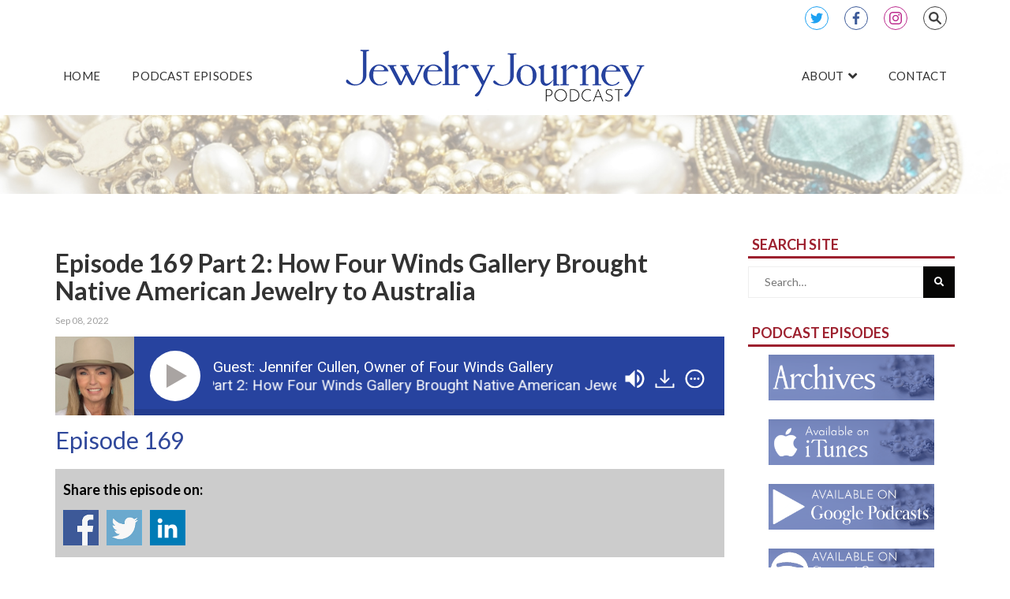

--- FILE ---
content_type: text/html; charset=UTF-8
request_url: https://thejewelryjourney.com/podcasts/episode-169-part-2-how-four-winds-gallery-brought-native-american-jewelry-to-australia/
body_size: 27015
content:
 <!DOCTYPE html>
<html lang="en-US" class="no-js no-svg">
<head>
<meta charset="UTF-8">
<meta name="viewport" content="width=device-width, initial-scale=1">
<link rel="profile" href="http://gmpg.org/xfn/11">
<style id="kirki-css-vars">:root{}</style><meta name='robots' content='index, follow, max-image-preview:large, max-snippet:-1, max-video-preview:-1' />
	<style>img:is([sizes="auto" i], [sizes^="auto," i]) { contain-intrinsic-size: 3000px 1500px }</style>
	
	<!-- This site is optimized with the Yoast SEO plugin v26.8 - https://yoast.com/product/yoast-seo-wordpress/ -->
	<title>Episode 169 Part 2: How Four Winds Gallery Brought Native American Jewelry to Australia - Jewelry Journey</title>
<link data-rocket-preload as="style" href="https://fonts.googleapis.com/css?family=Roboto%3A300%2C400italic%2C600italic%2C700italic%2C400%2C600%2C700&#038;display=swap" rel="preload">
<link href="https://fonts.googleapis.com/css?family=Roboto%3A300%2C400italic%2C600italic%2C700italic%2C400%2C600%2C700&#038;display=swap" media="print" onload="this.media=&#039;all&#039;" rel="stylesheet">
<noscript data-wpr-hosted-gf-parameters=""><link rel="stylesheet" href="https://fonts.googleapis.com/css?family=Roboto%3A300%2C400italic%2C600italic%2C700italic%2C400%2C600%2C700&#038;display=swap"></noscript>
	<link rel="canonical" href="https://thejewelryjourney.com/podcasts/episode-169-part-2-how-four-winds-gallery-brought-native-american-jewelry-to-australia/" />
	<meta property="og:locale" content="en_US" />
	<meta property="og:type" content="article" />
	<meta property="og:title" content="Episode 169 Part 2: How Four Winds Gallery Brought Native American Jewelry to Australia - Jewelry Journey" />
	<meta property="og:description" content="Episode 169 Share this episode on: Share on FacebookShare on TwitterShare on Google+Share on Linkedin What you’ll learn in this episode: Why Native American jewelry has struck a chord with Australian shoppers Why jewelry is so important to Native American cultures, and the history of jewelry making in the Southwest Which characteristics to look for [&hellip;]" />
	<meta property="og:url" content="https://thejewelryjourney.com/podcasts/episode-169-part-2-how-four-winds-gallery-brought-native-american-jewelry-to-australia/" />
	<meta property="og:site_name" content="Jewelry Journey" />
	<meta property="og:image" content="https://thejewelryjourney.com/wp-content/uploads/2022/09/JJ2-Twit-2021-Recovered.png" />
	<meta property="og:image:width" content="1200" />
	<meta property="og:image:height" content="628" />
	<meta property="og:image:type" content="image/png" />
	<meta name="twitter:card" content="summary_large_image" />
	<meta name="twitter:image" content="https://thejewelryjourney.com/wp-content/uploads/2022/09/JJ2-Twit-2021-Recovered.png" />
	<meta name="twitter:site" content="@artsandjewelry" />
	<meta name="twitter:label1" content="Est. reading time" />
	<meta name="twitter:data1" content="18 minutes" />
	<script type="application/ld+json" class="yoast-schema-graph">{"@context":"https://schema.org","@graph":[{"@type":"WebPage","@id":"https://thejewelryjourney.com/podcasts/episode-169-part-2-how-four-winds-gallery-brought-native-american-jewelry-to-australia/","url":"https://thejewelryjourney.com/podcasts/episode-169-part-2-how-four-winds-gallery-brought-native-american-jewelry-to-australia/","name":"Episode 169 Part 2: How Four Winds Gallery Brought Native American Jewelry to Australia - Jewelry Journey","isPartOf":{"@id":"https://thejewelryjourney.com/#website"},"primaryImageOfPage":{"@id":"https://thejewelryjourney.com/podcasts/episode-169-part-2-how-four-winds-gallery-brought-native-american-jewelry-to-australia/#primaryimage"},"image":{"@id":"https://thejewelryjourney.com/podcasts/episode-169-part-2-how-four-winds-gallery-brought-native-american-jewelry-to-australia/#primaryimage"},"thumbnailUrl":"https://thejewelryjourney.com/wp-content/uploads/2022/09/vintage-turquoise-cluster-and-Perry-Shorty-conch-belts-225x300.jpg","datePublished":"2022-09-08T13:01:25+00:00","breadcrumb":{"@id":"https://thejewelryjourney.com/podcasts/episode-169-part-2-how-four-winds-gallery-brought-native-american-jewelry-to-australia/#breadcrumb"},"inLanguage":"en-US","potentialAction":[{"@type":"ReadAction","target":["https://thejewelryjourney.com/podcasts/episode-169-part-2-how-four-winds-gallery-brought-native-american-jewelry-to-australia/"]}]},{"@type":"ImageObject","inLanguage":"en-US","@id":"https://thejewelryjourney.com/podcasts/episode-169-part-2-how-four-winds-gallery-brought-native-american-jewelry-to-australia/#primaryimage","url":"https://thejewelryjourney.com/wp-content/uploads/2022/09/vintage-turquoise-cluster-and-Perry-Shorty-conch-belts.jpg","contentUrl":"https://thejewelryjourney.com/wp-content/uploads/2022/09/vintage-turquoise-cluster-and-Perry-Shorty-conch-belts.jpg","width":480,"height":640},{"@type":"BreadcrumbList","@id":"https://thejewelryjourney.com/podcasts/episode-169-part-2-how-four-winds-gallery-brought-native-american-jewelry-to-australia/#breadcrumb","itemListElement":[{"@type":"ListItem","position":1,"name":"Home","item":"https://thejewelryjourney.com/"},{"@type":"ListItem","position":2,"name":"Podcasts","item":"https://thejewelryjourney.com/podcasts/"},{"@type":"ListItem","position":3,"name":"Episode 169 Part 2: How Four Winds Gallery Brought Native American Jewelry to Australia"}]},{"@type":"WebSite","@id":"https://thejewelryjourney.com/#website","url":"https://thejewelryjourney.com/","name":"Jewelry Journey","description":"From Antique to Art","publisher":{"@id":"https://thejewelryjourney.com/#organization"},"potentialAction":[{"@type":"SearchAction","target":{"@type":"EntryPoint","urlTemplate":"https://thejewelryjourney.com/?s={search_term_string}"},"query-input":{"@type":"PropertyValueSpecification","valueRequired":true,"valueName":"search_term_string"}}],"inLanguage":"en-US"},{"@type":"Organization","@id":"https://thejewelryjourney.com/#organization","name":"Jewelry Journey","url":"https://thejewelryjourney.com/","logo":{"@type":"ImageObject","inLanguage":"en-US","@id":"https://thejewelryjourney.com/#/schema/logo/image/","url":"https://thejewelryjourney.com/wp-content/uploads/2018/09/logo-wide.png","contentUrl":"https://thejewelryjourney.com/wp-content/uploads/2018/09/logo-wide.png","width":400,"height":100,"caption":"Jewelry Journey"},"image":{"@id":"https://thejewelryjourney.com/#/schema/logo/image/"},"sameAs":["https://x.com/artsandjewelry","https://www.instagram.com/artsandjewelry/"]}]}</script>
	<!-- / Yoast SEO plugin. -->


<link rel='dns-prefetch' href='//use.fontawesome.com' />
<link rel='dns-prefetch' href='//fonts.googleapis.com' />
<link href='https://fonts.gstatic.com' crossorigin rel='preconnect' />
<link rel="alternate" type="application/rss+xml" title="Jewelry Journey &raquo; Feed" href="https://thejewelryjourney.com/feed/" />
<link rel='stylesheet' id='wp-block-library-css' href='https://thejewelryjourney.com/wp-includes/css/dist/block-library/style.min.css?ver=d3b7e25d0c4d6bc55615055cf5463fdd' type='text/css' media='all' />
<style id='classic-theme-styles-inline-css' type='text/css'>
/*! This file is auto-generated */
.wp-block-button__link{color:#fff;background-color:#32373c;border-radius:9999px;box-shadow:none;text-decoration:none;padding:calc(.667em + 2px) calc(1.333em + 2px);font-size:1.125em}.wp-block-file__button{background:#32373c;color:#fff;text-decoration:none}
</style>
<style id='global-styles-inline-css' type='text/css'>
:root{--wp--preset--aspect-ratio--square: 1;--wp--preset--aspect-ratio--4-3: 4/3;--wp--preset--aspect-ratio--3-4: 3/4;--wp--preset--aspect-ratio--3-2: 3/2;--wp--preset--aspect-ratio--2-3: 2/3;--wp--preset--aspect-ratio--16-9: 16/9;--wp--preset--aspect-ratio--9-16: 9/16;--wp--preset--color--black: #000000;--wp--preset--color--cyan-bluish-gray: #abb8c3;--wp--preset--color--white: #ffffff;--wp--preset--color--pale-pink: #f78da7;--wp--preset--color--vivid-red: #cf2e2e;--wp--preset--color--luminous-vivid-orange: #ff6900;--wp--preset--color--luminous-vivid-amber: #fcb900;--wp--preset--color--light-green-cyan: #7bdcb5;--wp--preset--color--vivid-green-cyan: #00d084;--wp--preset--color--pale-cyan-blue: #8ed1fc;--wp--preset--color--vivid-cyan-blue: #0693e3;--wp--preset--color--vivid-purple: #9b51e0;--wp--preset--gradient--vivid-cyan-blue-to-vivid-purple: linear-gradient(135deg,rgba(6,147,227,1) 0%,rgb(155,81,224) 100%);--wp--preset--gradient--light-green-cyan-to-vivid-green-cyan: linear-gradient(135deg,rgb(122,220,180) 0%,rgb(0,208,130) 100%);--wp--preset--gradient--luminous-vivid-amber-to-luminous-vivid-orange: linear-gradient(135deg,rgba(252,185,0,1) 0%,rgba(255,105,0,1) 100%);--wp--preset--gradient--luminous-vivid-orange-to-vivid-red: linear-gradient(135deg,rgba(255,105,0,1) 0%,rgb(207,46,46) 100%);--wp--preset--gradient--very-light-gray-to-cyan-bluish-gray: linear-gradient(135deg,rgb(238,238,238) 0%,rgb(169,184,195) 100%);--wp--preset--gradient--cool-to-warm-spectrum: linear-gradient(135deg,rgb(74,234,220) 0%,rgb(151,120,209) 20%,rgb(207,42,186) 40%,rgb(238,44,130) 60%,rgb(251,105,98) 80%,rgb(254,248,76) 100%);--wp--preset--gradient--blush-light-purple: linear-gradient(135deg,rgb(255,206,236) 0%,rgb(152,150,240) 100%);--wp--preset--gradient--blush-bordeaux: linear-gradient(135deg,rgb(254,205,165) 0%,rgb(254,45,45) 50%,rgb(107,0,62) 100%);--wp--preset--gradient--luminous-dusk: linear-gradient(135deg,rgb(255,203,112) 0%,rgb(199,81,192) 50%,rgb(65,88,208) 100%);--wp--preset--gradient--pale-ocean: linear-gradient(135deg,rgb(255,245,203) 0%,rgb(182,227,212) 50%,rgb(51,167,181) 100%);--wp--preset--gradient--electric-grass: linear-gradient(135deg,rgb(202,248,128) 0%,rgb(113,206,126) 100%);--wp--preset--gradient--midnight: linear-gradient(135deg,rgb(2,3,129) 0%,rgb(40,116,252) 100%);--wp--preset--font-size--small: 13px;--wp--preset--font-size--medium: 20px;--wp--preset--font-size--large: 36px;--wp--preset--font-size--x-large: 42px;--wp--preset--spacing--20: 0.44rem;--wp--preset--spacing--30: 0.67rem;--wp--preset--spacing--40: 1rem;--wp--preset--spacing--50: 1.5rem;--wp--preset--spacing--60: 2.25rem;--wp--preset--spacing--70: 3.38rem;--wp--preset--spacing--80: 5.06rem;--wp--preset--shadow--natural: 6px 6px 9px rgba(0, 0, 0, 0.2);--wp--preset--shadow--deep: 12px 12px 50px rgba(0, 0, 0, 0.4);--wp--preset--shadow--sharp: 6px 6px 0px rgba(0, 0, 0, 0.2);--wp--preset--shadow--outlined: 6px 6px 0px -3px rgba(255, 255, 255, 1), 6px 6px rgba(0, 0, 0, 1);--wp--preset--shadow--crisp: 6px 6px 0px rgba(0, 0, 0, 1);}:where(.is-layout-flex){gap: 0.5em;}:where(.is-layout-grid){gap: 0.5em;}body .is-layout-flex{display: flex;}.is-layout-flex{flex-wrap: wrap;align-items: center;}.is-layout-flex > :is(*, div){margin: 0;}body .is-layout-grid{display: grid;}.is-layout-grid > :is(*, div){margin: 0;}:where(.wp-block-columns.is-layout-flex){gap: 2em;}:where(.wp-block-columns.is-layout-grid){gap: 2em;}:where(.wp-block-post-template.is-layout-flex){gap: 1.25em;}:where(.wp-block-post-template.is-layout-grid){gap: 1.25em;}.has-black-color{color: var(--wp--preset--color--black) !important;}.has-cyan-bluish-gray-color{color: var(--wp--preset--color--cyan-bluish-gray) !important;}.has-white-color{color: var(--wp--preset--color--white) !important;}.has-pale-pink-color{color: var(--wp--preset--color--pale-pink) !important;}.has-vivid-red-color{color: var(--wp--preset--color--vivid-red) !important;}.has-luminous-vivid-orange-color{color: var(--wp--preset--color--luminous-vivid-orange) !important;}.has-luminous-vivid-amber-color{color: var(--wp--preset--color--luminous-vivid-amber) !important;}.has-light-green-cyan-color{color: var(--wp--preset--color--light-green-cyan) !important;}.has-vivid-green-cyan-color{color: var(--wp--preset--color--vivid-green-cyan) !important;}.has-pale-cyan-blue-color{color: var(--wp--preset--color--pale-cyan-blue) !important;}.has-vivid-cyan-blue-color{color: var(--wp--preset--color--vivid-cyan-blue) !important;}.has-vivid-purple-color{color: var(--wp--preset--color--vivid-purple) !important;}.has-black-background-color{background-color: var(--wp--preset--color--black) !important;}.has-cyan-bluish-gray-background-color{background-color: var(--wp--preset--color--cyan-bluish-gray) !important;}.has-white-background-color{background-color: var(--wp--preset--color--white) !important;}.has-pale-pink-background-color{background-color: var(--wp--preset--color--pale-pink) !important;}.has-vivid-red-background-color{background-color: var(--wp--preset--color--vivid-red) !important;}.has-luminous-vivid-orange-background-color{background-color: var(--wp--preset--color--luminous-vivid-orange) !important;}.has-luminous-vivid-amber-background-color{background-color: var(--wp--preset--color--luminous-vivid-amber) !important;}.has-light-green-cyan-background-color{background-color: var(--wp--preset--color--light-green-cyan) !important;}.has-vivid-green-cyan-background-color{background-color: var(--wp--preset--color--vivid-green-cyan) !important;}.has-pale-cyan-blue-background-color{background-color: var(--wp--preset--color--pale-cyan-blue) !important;}.has-vivid-cyan-blue-background-color{background-color: var(--wp--preset--color--vivid-cyan-blue) !important;}.has-vivid-purple-background-color{background-color: var(--wp--preset--color--vivid-purple) !important;}.has-black-border-color{border-color: var(--wp--preset--color--black) !important;}.has-cyan-bluish-gray-border-color{border-color: var(--wp--preset--color--cyan-bluish-gray) !important;}.has-white-border-color{border-color: var(--wp--preset--color--white) !important;}.has-pale-pink-border-color{border-color: var(--wp--preset--color--pale-pink) !important;}.has-vivid-red-border-color{border-color: var(--wp--preset--color--vivid-red) !important;}.has-luminous-vivid-orange-border-color{border-color: var(--wp--preset--color--luminous-vivid-orange) !important;}.has-luminous-vivid-amber-border-color{border-color: var(--wp--preset--color--luminous-vivid-amber) !important;}.has-light-green-cyan-border-color{border-color: var(--wp--preset--color--light-green-cyan) !important;}.has-vivid-green-cyan-border-color{border-color: var(--wp--preset--color--vivid-green-cyan) !important;}.has-pale-cyan-blue-border-color{border-color: var(--wp--preset--color--pale-cyan-blue) !important;}.has-vivid-cyan-blue-border-color{border-color: var(--wp--preset--color--vivid-cyan-blue) !important;}.has-vivid-purple-border-color{border-color: var(--wp--preset--color--vivid-purple) !important;}.has-vivid-cyan-blue-to-vivid-purple-gradient-background{background: var(--wp--preset--gradient--vivid-cyan-blue-to-vivid-purple) !important;}.has-light-green-cyan-to-vivid-green-cyan-gradient-background{background: var(--wp--preset--gradient--light-green-cyan-to-vivid-green-cyan) !important;}.has-luminous-vivid-amber-to-luminous-vivid-orange-gradient-background{background: var(--wp--preset--gradient--luminous-vivid-amber-to-luminous-vivid-orange) !important;}.has-luminous-vivid-orange-to-vivid-red-gradient-background{background: var(--wp--preset--gradient--luminous-vivid-orange-to-vivid-red) !important;}.has-very-light-gray-to-cyan-bluish-gray-gradient-background{background: var(--wp--preset--gradient--very-light-gray-to-cyan-bluish-gray) !important;}.has-cool-to-warm-spectrum-gradient-background{background: var(--wp--preset--gradient--cool-to-warm-spectrum) !important;}.has-blush-light-purple-gradient-background{background: var(--wp--preset--gradient--blush-light-purple) !important;}.has-blush-bordeaux-gradient-background{background: var(--wp--preset--gradient--blush-bordeaux) !important;}.has-luminous-dusk-gradient-background{background: var(--wp--preset--gradient--luminous-dusk) !important;}.has-pale-ocean-gradient-background{background: var(--wp--preset--gradient--pale-ocean) !important;}.has-electric-grass-gradient-background{background: var(--wp--preset--gradient--electric-grass) !important;}.has-midnight-gradient-background{background: var(--wp--preset--gradient--midnight) !important;}.has-small-font-size{font-size: var(--wp--preset--font-size--small) !important;}.has-medium-font-size{font-size: var(--wp--preset--font-size--medium) !important;}.has-large-font-size{font-size: var(--wp--preset--font-size--large) !important;}.has-x-large-font-size{font-size: var(--wp--preset--font-size--x-large) !important;}
:where(.wp-block-post-template.is-layout-flex){gap: 1.25em;}:where(.wp-block-post-template.is-layout-grid){gap: 1.25em;}
:where(.wp-block-columns.is-layout-flex){gap: 2em;}:where(.wp-block-columns.is-layout-grid){gap: 2em;}
:root :where(.wp-block-pullquote){font-size: 1.5em;line-height: 1.6;}
</style>
<style id='proi_pcp_podcast_css-inline-css' type='text/css'>

            .spp-artist-and-title .spp-artist div span, .spp-artist-and-title .spp-track-title div span {
                font-size: 19px !important;
            }

            .smart-track-player .spp-track-layer-2 .spp-artist-and-title .spp-artist {
                opacity: 1 !important;
            }

            .smart-track-player .spp-track-layer-2 .spp-artist-and-title .spp-track-title {
                opacity: 1 !important;
            }

            .proi_podcast_wrap .entry-content { margin: 0 0 20px 0;  }

            .proi_podcast_wrap .inner-wrap { padding: 15px; background-color: #f1f1f1; border-bottom: 6px solid #d5d5d5; margin-bottom: 25px; }
            .proi_podcast_wrap .inner-wrap h2 { margin: 0; }

            .proi_podcast_wrap .smart-track-player { margin: 0 0 15px 0 !important; /* important required because they use it */ }
            .proi_podcast_wrap .wp-audio-shortcode { margin-bottom: 20px; }

            .proi_podcast_wrap .player { height: 100px; background: #000; padding: 40px 10px 0 10px; color: #ccc; font-size: 14px; }
            .proi_podcast_wrap .post a.more { display: block; margin: 0; }

            .proi_podcast-no-player-headshot { max-width: 250px; height: auto;  }

            .proi_podcast_wrap .proi-directory-icon-wrap {
               padding: 5px 10px;
               margin: 20px 0 15px 0;
               background-color: #ccc;
            }
            .proi_podcast_wrap .proi-directory-icon-wrap p {
               margin: 5px 0 10px 0;
               color: #000;
               font-weight: bold;
            }
            .proi_podcast_wrap .proi-directory-icons {
               width: 100%;
               padding: 0;
               margin: 0;
               display: -webkit-box;
               display: -moz-box;
               display: -ms-flexbox;
               display: -webkit-flex;
               display: flex;
               -webkit-flex-flow: row nowrap;
               justify-content: flex-start;
            }
            .proi_podcast_wrap .proi-directory-icons .proi-directory { padding: 0 2px; text-align: center; }
            .proi_podcast_wrap .proi-directory-icons .proi-directory img { max-height: 55px; }

            .proi_podcast_wrap .proi-social-sharing {
               padding: 5px 10px;
               margin: 20px 0 15px 0;
               background-color: #ccc;
            }
            .proi_podcast_wrap .proi-social-sharing p {
               margin: 5px 0 10px 0;
               color: #000;
               font-weight: bold;
            }
            .proi_podcast_wrap .proi-social-sharing a {
               display: inline-block;
               text-indent: -99999px;
               padding: 0px;
               margin: 0 10px 0 0;
               width: 45px;
               height: 45px;
               border: 0px;
               background-image: url( https://thejewelryjourney.com/wp-content/plugins/proi-podcast//images/social-share-icons.png );
               background-repeat: no-repeat;
            }
            .proi_podcast_wrap .proi-social-sharing a:hover {
               transition-delay: 0s;
               transition-duration: 250ms;
               transition-property: all;
               transition-timing-function: ease-in-out;
            }
            .proi_podcast_wrap .proi-social-sharing .proi-twitter            { background-position: 0px -45px;      }
            .proi_podcast_wrap .proi-social-sharing .proi-twitter:hover      { background-position: 0px 0px;        }
            .proi_podcast_wrap .proi-social-sharing .proi-googleplus         { background-position: -45px -45px;    }
            .proi_podcast_wrap .proi-social-sharing .proi-googleplus:hover   { background-position: -45px 0px;      }
            .proi_podcast_wrap .proi-social-sharing .proi-facebook           { background-position: -90px -45px;    }
            .proi_podcast_wrap .proi-social-sharing .proi-facebook:hover     { background-position: -90px 0px;      }
            .proi_podcast_wrap .proi-social-sharing .proi-linkedin           { background-position: -135px -45px;   }
            .proi_podcast_wrap .proi-social-sharing .proi-linkedin:hover     { background-position: -135px 0px;     }

            ul.proi_podcast-archive-list { margin: 0; padding: 0; }
            ul.proi_podcast-archive-list li { margin: 0; padding: 0; border-bottom: 1px solid #E9E9E9; list-style: none; }
            ul.proi_podcast-archive-list li:last-of-type { border: none; }
            ul.proi_podcast-archive-list li a { display: block; padding: 6px 0; text-decoration: none; transition: .3s; }
            ul.proi_podcast-archive-list li a:hover { padding-left: 15px; text-decoration: underline; }

            #proi_pcp_recent_columns                  { margin: 50px 0 80px 0; }
            #proi_pcp_recent_columns .podcast         { float: left; padding: 0 15px; }
            #proi_pcp_recent_columns.cols-1 .podcast  { width: 50%; margin-left: 25%; margin-right: 25%; }
            #proi_pcp_recent_columns.cols-2 .podcast  { width: 50%; }
            #proi_pcp_recent_columns.cols-3 .podcast  { width: 33.3333%; }
            #proi_pcp_recent_columns.cols-4 .podcast  { width: 25%; }
            #proi_pcp_recent_columns.cols-5 .podcast  { width: 20%; }
            #proi_pcp_recent_columns .podcast a       { color: #3b3b3b; }
            #proi_pcp_recent_columns .podcast span    { display: block; text-align: center; }
            #proi_pcp_recent_columns .podcast span.img {
                  position: relative;
                  width: 150px;
                  height: 150px;
                  margin: 0 auto 5px auto;
                  -moz-border-radius:     50%;
                  -webkit-border-radius:  50%;
                  border-radius:          50%;
                  -khtml-border-radius:   50%;
                  -o-transition:          .3s;
                  -ms-transition:         .3s;
                  -moz-transition:        .3s;
                  -webkit-transition:     .3s;
                  transition:             .3s;
               }
            #proi_pcp_recent_columns .podcast a:hover span.img { background: #aaa; }
            #proi_pcp_recent_columns .podcast span.img img {
                  width: 140px;
                  height: 140px;
                  margin: 5px auto 0 auto;
                  padding: 0;
                  -moz-border-radius:     50%;
                  -webkit-border-radius:  50%;
                  border-radius:          50%;
                  -khtml-border-radius:   50%;
               }
            #proi_pcp_recent_columns .podcast span.name {
                  font-size: 16px;
                  font-weight: 700;
                  margin: 0 0 5px 0;
               }
            #proi_pcp_recent_columns .podcast span.subtitle {
                  font-size: 10px;
                  font-weight: 700;
                  text-transform: uppercase;
                  margin: 0;
                  padding: 0 0 20px 0;
                  /* border-bottom: 1px solid #bbb; */

               }
            #proi_pcp_recent_columns .podcast span.podtitle {
                  font-size: 14px;
                  font-weight: bold;
                  text-transform: uppercase;
                  margin: 0;
                  padding: 0 0 20px 0;
                  border-bottom: 1px solid #bbb;
                  min-height: 75px;
            }
            #proi_pcp_recent_columns .podcast .bio-excerpt {
                  margin: 10px 0 0 0;
                  padding: 15px 5px;
                  line-height: 24px;
                  text-align: center;
               }
            #proi_pcp_recent_columns .podcast .bio-excerpt p            { margin: 0; line-height: 24px; }
            #proi_pcp_recent_columns .podcast .bio-excerpt a.more-link  { display: none; }


            @media only screen and (max-width: 767px) {
               #proi_pcp_recent_columns .podcast {
                  margin-bottom: 60px;
               }
               #proi_pcp_recent_columns.cols-4 .podcast,
               #proi_pcp_recent_columns.cols-5 .podcast {
                  width:33.33333% !important;
               }
               #proi_pcp_recent_columns .podcast:nth-child(4n) {
                  clear: left;
               }
            }

            @media only screen and (max-width: 650px) {
               #proi_pcp_recent_columns.cols-3 .podcast,
               #proi_pcp_recent_columns.cols-4 .podcast,
               #proi_pcp_recent_columns.cols-5 .podcast {
                  width:50% !important;
               }
               #proi_pcp_recent_columns .podcast:nth-child(4n) {
                  clear: none;
               }
               #proi_pcp_recent_columns .podcast:nth-child(3n) {
                  clear: left;
               }
            }

            @media only screen and (max-width: 500px) {
               #proi_pcp_recent_columns.cols-1 .podcast,
               #proi_pcp_recent_columns.cols-2 .podcast,
               #proi_pcp_recent_columns.cols-3 .podcast,
               #proi_pcp_recent_columns.cols-4 .podcast,
               #proi_pcp_recent_columns.cols-5 .podcast {
                  width:90% !important;
                  margin-left: 5%;
                  margin-right: 5%;
                  clear: left;
               }
               #proi_pcp_recent_columns .podcast a {
                  display: block;
                  margin: 15px auto;
               }
            }
         
</style>
<link rel='stylesheet' id='owl-carousel-css' href='https://thejewelryjourney.com/wp-content/plugins/vela-companion/assets/vendor/owl-carousel/css/owl.carousel.css?ver=d3b7e25d0c4d6bc55615055cf5463fdd' type='text/css' media='all' />
<link rel='stylesheet' id='vela-companion-front-css' href='https://thejewelryjourney.com/wp-content/plugins/vela-companion/assets/css/front.css?ver=d3b7e25d0c4d6bc55615055cf5463fdd' type='text/css' media='all' />
<link rel='stylesheet' id='vela-companion-element-css' href='https://thejewelryjourney.com/wp-content/plugins/vela-companion/assets/css/element.css?ver=d3b7e25d0c4d6bc55615055cf5463fdd' type='text/css' media='all' />
<style id='vela-companion-element-inline-css' type='text/css'>
.cactus-e-img-frame:before {
			border-color: #61ce70;
		}
		.cactus-e-testimonial-item .cactus-e-person-avatar:before {
			border-color: #61ce70;
		}
		.cactus-e-testimonial-carousel .owl-dot.active {
			background-color: #61ce70;
		}
		.cactus-e-port-category {
			color: #00dfb8;
		}
		.cactus-e-port-filter li.active a {
			background-color: #61ce70;
		}
		.cactus-e-post-action a {
			color: #61ce70;
		}
		.cactus-e-post-mon {
			color: #61ce70;
		}
</style>
<link rel='stylesheet' id='bootstrap-css' href='https://thejewelryjourney.com/wp-content/themes/capeone/assets/plugins/bootstrap/css/bootstrap.css?ver=d3b7e25d0c4d6bc55615055cf5463fdd' type='text/css' media='' />
<link rel='stylesheet' id='font-awesome-5-css' href='https://thejewelryjourney.com/wp-content/plugins/beaver-builder-lite-version/fonts/fontawesome/5.15.4/css/all.min.css?ver=2.9.4.2' type='text/css' media='all' />
<link rel='stylesheet' id='font-awesome-css' href='https://thejewelryjourney.com/wp-content/plugins/beaver-builder-lite-version/fonts/fontawesome/5.15.4/css/v4-shims.min.css?ver=2.9.4.2' type='text/css' media='all' />
<link rel='stylesheet' id='capeone-style-css' href='https://thejewelryjourney.com/wp-content/themes/capeone/style.css?ver=d3b7e25d0c4d6bc55615055cf5463fdd' type='text/css' media='all' />
<style id='capeone-style-inline-css' type='text/css'>
.site-name,.site-tagline {display: none;}a:hover,a:active {color: #333333;}header a:hover {color: #333333;}.site-nav  > div > ul > li.current > a {color: #333333;}.blog-list-wrap .entry-category a {color: #333333;}.entry-meta a:hover {color: #333333;}.form-control:focus,select:focus,input:focus,textarea:focus,input[type="text"]:focus,input[type="password"]:focus,input[type="datetime"]:focus,input[type="datetime-local"]:focus,input[type="date"]:focus,input[type="month"]:focus,input[type="time"]:focus,input[type="week"]:focus,input[type="number"]:focus,input[type="email"]:focus,input[type="url"]:focus,input[type="search"]:focus,input[type="tel"]:focus,input[type="color"]:focus,.uneditable-input:focus {border-color: #333333;}input[type="submit"] {background-color: #333333;}.entry-box.grid .img-box-caption .entry-category {background-color: #333333;}.widget-title:before {background-color: #333333;}.btn-normal,button,.cactus-btn-normal,.woocommerce #respond input#submit.alt,.woocommerce a.button.alt,.woocommerce button.button.alt,.woocommerce input.button.alt {background-color: #333333;}.woocommerce #respond input#submit.alt:hover,.woocommerce a.button.alt:hover,.woocommerce button.button.alt:hover,.woocommerce input.button.alt:hover {background-color: #333333;}.woocommerce nav.woocommerce-pagination ul li a:focus,.woocommerce nav.woocommerce-pagination ul li a:hover {color: #333333;}.capeone-header .capeone-main-nav > li > a:hover,.capeone-header .capeone-main-nav > li.active > a {color: #333333;}.capeone-header .capeone-main-nav > li > a:hover, .capeone-header .capeone-main-nav > li.active > a {color:#333333;}.form-control, select, textarea, input[type="text"], input[type="password"], input[type="datetime"], input[type="datetime-local"], input[type="date"], input[type="month"], input[type="time"], input[type="week"], input[type="number"], input[type="email"], input[type="url"], input[type="search"], input[type="tel"], input[type="color"], .uneditable-input{	border-style:solid;	border-width:1px;border-color:#dddddd;	background-color:#ffffff;border-radius: 0px;}button,input[type="submit"],.cactus-btn,btn-normal,.woocommerce #respond input#submit,.woocommerce a.button,.woocommerce button.button,.woocommerce input.button{font-size: 12px;color: #ffffff;text-transform: uppercase;border-radius: 0px;border-color:#333333;background-color:#333333;border-style:solid;border-width:0px;}
</style>
<link rel='stylesheet' id='bfa-font-awesome-css' href='https://use.fontawesome.com/releases/v5.15.4/css/all.css?ver=2.0.3' type='text/css' media='all' />
<link rel='stylesheet' id='bfa-font-awesome-v4-shim-css' href='https://use.fontawesome.com/releases/v5.15.4/css/v4-shims.css?ver=2.0.3' type='text/css' media='all' />
<style id='bfa-font-awesome-v4-shim-inline-css' type='text/css'>

			@font-face {
				font-family: 'FontAwesome';
				src: url('https://use.fontawesome.com/releases/v5.15.4/webfonts/fa-brands-400.eot'),
				url('https://use.fontawesome.com/releases/v5.15.4/webfonts/fa-brands-400.eot?#iefix') format('embedded-opentype'),
				url('https://use.fontawesome.com/releases/v5.15.4/webfonts/fa-brands-400.woff2') format('woff2'),
				url('https://use.fontawesome.com/releases/v5.15.4/webfonts/fa-brands-400.woff') format('woff'),
				url('https://use.fontawesome.com/releases/v5.15.4/webfonts/fa-brands-400.ttf') format('truetype'),
				url('https://use.fontawesome.com/releases/v5.15.4/webfonts/fa-brands-400.svg#fontawesome') format('svg');
			}

			@font-face {
				font-family: 'FontAwesome';
				src: url('https://use.fontawesome.com/releases/v5.15.4/webfonts/fa-solid-900.eot'),
				url('https://use.fontawesome.com/releases/v5.15.4/webfonts/fa-solid-900.eot?#iefix') format('embedded-opentype'),
				url('https://use.fontawesome.com/releases/v5.15.4/webfonts/fa-solid-900.woff2') format('woff2'),
				url('https://use.fontawesome.com/releases/v5.15.4/webfonts/fa-solid-900.woff') format('woff'),
				url('https://use.fontawesome.com/releases/v5.15.4/webfonts/fa-solid-900.ttf') format('truetype'),
				url('https://use.fontawesome.com/releases/v5.15.4/webfonts/fa-solid-900.svg#fontawesome') format('svg');
			}

			@font-face {
				font-family: 'FontAwesome';
				src: url('https://use.fontawesome.com/releases/v5.15.4/webfonts/fa-regular-400.eot'),
				url('https://use.fontawesome.com/releases/v5.15.4/webfonts/fa-regular-400.eot?#iefix') format('embedded-opentype'),
				url('https://use.fontawesome.com/releases/v5.15.4/webfonts/fa-regular-400.woff2') format('woff2'),
				url('https://use.fontawesome.com/releases/v5.15.4/webfonts/fa-regular-400.woff') format('woff'),
				url('https://use.fontawesome.com/releases/v5.15.4/webfonts/fa-regular-400.ttf') format('truetype'),
				url('https://use.fontawesome.com/releases/v5.15.4/webfonts/fa-regular-400.svg#fontawesome') format('svg');
				unicode-range: U+F004-F005,U+F007,U+F017,U+F022,U+F024,U+F02E,U+F03E,U+F044,U+F057-F059,U+F06E,U+F070,U+F075,U+F07B-F07C,U+F080,U+F086,U+F089,U+F094,U+F09D,U+F0A0,U+F0A4-F0A7,U+F0C5,U+F0C7-F0C8,U+F0E0,U+F0EB,U+F0F3,U+F0F8,U+F0FE,U+F111,U+F118-F11A,U+F11C,U+F133,U+F144,U+F146,U+F14A,U+F14D-F14E,U+F150-F152,U+F15B-F15C,U+F164-F165,U+F185-F186,U+F191-F192,U+F1AD,U+F1C1-F1C9,U+F1CD,U+F1D8,U+F1E3,U+F1EA,U+F1F6,U+F1F9,U+F20A,U+F247-F249,U+F24D,U+F254-F25B,U+F25D,U+F267,U+F271-F274,U+F279,U+F28B,U+F28D,U+F2B5-F2B6,U+F2B9,U+F2BB,U+F2BD,U+F2C1-F2C2,U+F2D0,U+F2D2,U+F2DC,U+F2ED,U+F328,U+F358-F35B,U+F3A5,U+F3D1,U+F410,U+F4AD;
			}
		
</style>
<link rel='stylesheet' id='kirki-styles-capeone-css' href='https://thejewelryjourney.com/wp-content/themes/capeone/inc/kirki-framework/assets/css/kirki-styles.css?ver=d3b7e25d0c4d6bc55615055cf5463fdd' type='text/css' media='all' />
<style id='kirki-styles-capeone-inline-css' type='text/css'>
.page-title-bar{padding-top:50px;padding-bottom:50px;padding-left:0;padding-right:0;background-image:url("https://thejewelryjourney.com/wp-content/uploads/2018/10/header-faded.jpg");background-color:#f5f5f5;-webkit-background-size:cover;-moz-background-size:cover;-ms-background-size:cover;-o-background-size:cover;background-size:cover;}.form-control, select, textarea, input[type="text"], input[type="password"], input[type="datetime"], input[type="datetime-local"], input[type="date"], input[type="month"], input[type="time"], input[type="week"], input[type="number"], input[type="email"], input[type="url"], input[type="search"], input[type="tel"], input[type="color"], .uneditable-input{padding-top:10px;padding-bottom:10px;padding-left:20px;padding-right:20px;}button,input[type="submit"],.capeone-btn,btn-normal,.woocommerce #respond input#submit,.woocommerce a.button,.woocommerce button.button,.woocommerce input.button{padding-top:10px;padding-bottom:10px;padding-left:20px;padding-right:20px;}.header-wrap,.capeone-header{background-color:rgba(255,255,255,1);}.footer-widget-area{padding-top:60px;padding-bottom:40px;padding-left:0;padding-right:0;background:#f7f7f7;background-color:#f7f7f7;}.footer-info-area{padding-top:20px;padding-bottom:20px;padding-left:0;padding-right:0;background:#e8e8e8;background-color:#e8e8e8;font-family:Lato, Helvetica, Arial, sans-serif;font-size:14px;font-weight:400;line-height:1.8;text-transform:none;color:#333;}.capeone-top-bar-wrap{background-color:#ffffff;}.capeone-main-header-wrap{background:#ffffff;background-color:#ffffff;}html, body{font-family:Lato, Helvetica, Arial, sans-serif;font-size:14px;font-weight:400;line-height:1.8;text-transform:none;color:#333;}h1{font-family:Lato, Helvetica, Arial, sans-serif;font-size:32px;font-weight:400;letter-spacing:0px;line-height:1.1;text-transform:none;color:#333;}h2{font-family:Lato, Helvetica, Arial, sans-serif;font-size:30px;font-weight:400;letter-spacing:0px;line-height:1.1;text-transform:none;color:#30489b;}h3{font-family:Lato, Helvetica, Arial, sans-serif;font-size:24px;font-weight:400;line-height:1.1;text-transform:none;color:#333;}h4{font-family:Lato, Helvetica, Arial, sans-serif;font-size:20px;font-weight:400;line-height:1.1;text-transform:none;color:#333;}h5{font-family:Lato, Helvetica, Arial, sans-serif;font-size:18px;font-weight:400;line-height:1.1;text-transform:none;color:#333;}h6{font-family:Lato, Helvetica, Arial, sans-serif;font-size:16px;font-weight:400;line-height:1.1;text-transform:none;color:#333;}.capeone-top-bar .capeone-microwidget, .capeone-top-bar .capeone-microwidget a{font-family:"Open Sans", Helvetica, Arial, sans-serif;font-size:12px;font-weight:400;letter-spacing:0.5px;line-height:18px;text-transform:none;color:#666;}.site-name{font-family:Lato, Helvetica, Arial, sans-serif;font-size:20px;font-weight:400;letter-spacing:0px;line-height:1;text-transform:none;color:#333;}.capeone-header .capeone-main-nav > li > a{font-family:Lato, Helvetica, Arial, sans-serif;font-size:18px;font-weight:400;line-height:1;text-transform:uppercase;color:#333;}.sub-menu li a{font-family:Lato, Helvetica, Arial, sans-serif;font-size:12px;font-weight:400;line-height:1.8;text-transform:none;color:#333;}.widget-title{font-family:Lato, Helvetica, Arial, sans-serif;font-size:16px;font-weight:400;letter-spacing:0px;line-height:1.1;text-transform:uppercase;color:#30489b;}.widget-box, .widget-box a{font-family:Lato, Helvetica, Arial, sans-serif;font-size:14px;font-weight:400;line-height:1.8;text-transform:none;color:#a0a0a0;}.page-title, .page-title h1{font-family:Lato, Helvetica, Arial, sans-serif;font-size:36px;font-weight:700;letter-spacing:0px;line-height:1.1;text-transform:none;color:#000000;}.breadcrumb-nav, .breadcrumb-nav a{font-family:Lato, Helvetica, Arial, sans-serif;font-size:14px;font-weight:400;line-height:1.1;text-transform:none;color:#333;}h1.entry-title{font-family:Lato, Helvetica, Arial, sans-serif;font-size:32px;font-weight:700;letter-spacing:0px;line-height:1.1;text-transform:none;color:#333;}
</style>

<link rel='stylesheet' id='smart-podcast-player-plugin-styles-css' href='https://thejewelryjourney.com/wp-content/plugins/smart-podcast-player/assets/css/style-override-2.13.7.css' type='text/css' media='all' />
<script type="text/javascript" src="https://thejewelryjourney.com/wp-includes/js/jquery/jquery.min.js?ver=3.7.1" id="jquery-core-js"></script>
<script type="text/javascript" src="https://thejewelryjourney.com/wp-includes/js/jquery/jquery-migrate.min.js?ver=3.4.1" id="jquery-migrate-js"></script>
<script type="text/javascript" src="https://thejewelryjourney.com/wp-content/plugins/vela-companion/assets/vendor/owl-carousel/js/owl.carousel.min.js" id="owl-carousel-js"></script>
<script type="text/javascript" src="https://thejewelryjourney.com/wp-content/plugins/vela-companion/assets/vendor/jquery.cookie.min.js" id="jquery-cookie-js"></script>
<script type="text/javascript" src="https://thejewelryjourney.com/wp-content/plugins/vela-companion/assets/vendor/mixitup/mixitup.min.js" id="mixitup-js"></script>
<script type="text/javascript" id="vela-companion-front-js-extra">
/* <![CDATA[ */
var vela_params = {"ajaxurl":"https:\/\/thejewelryjourney.com\/wp-admin\/admin-ajax.php","i18n":{"i1":"Please fill out all required fields.","i2":"Please enter your name.","i3":"Please enter valid email.","i4":"Please enter subject.","i5":"Message is required."},"plugins_url":"https:\/\/thejewelryjourney.com\/wp-content\/plugins\/vela-companion"};
/* ]]> */
</script>
<script type="text/javascript" src="https://thejewelryjourney.com/wp-content/plugins/vela-companion/assets/js/front.js?ver=1.1.2" id="vela-companion-front-js"></script>
<link rel="https://api.w.org/" href="https://thejewelryjourney.com/wp-json/" /><link rel="EditURI" type="application/rsd+xml" title="RSD" href="https://thejewelryjourney.com/xmlrpc.php?rsd" />

<link rel='shortlink' href='https://thejewelryjourney.com/?p=2677' />
<link rel="alternate" title="oEmbed (JSON)" type="application/json+oembed" href="https://thejewelryjourney.com/wp-json/oembed/1.0/embed?url=https%3A%2F%2Fthejewelryjourney.com%2Fpodcasts%2Fepisode-169-part-2-how-four-winds-gallery-brought-native-american-jewelry-to-australia%2F" />
<link rel="alternate" title="oEmbed (XML)" type="text/xml+oembed" href="https://thejewelryjourney.com/wp-json/oembed/1.0/embed?url=https%3A%2F%2Fthejewelryjourney.com%2Fpodcasts%2Fepisode-169-part-2-how-four-winds-gallery-brought-native-american-jewelry-to-australia%2F&#038;format=xml" />
<!-- Stream WordPress user activity plugin v4.1.1 -->
<link rel="icon" href="https://thejewelryjourney.com/wp-content/uploads/2018/08/favicon-150x150.jpg" sizes="32x32" />
<link rel="icon" href="https://thejewelryjourney.com/wp-content/uploads/2018/08/favicon.jpg" sizes="192x192" />
<link rel="apple-touch-icon" href="https://thejewelryjourney.com/wp-content/uploads/2018/08/favicon.jpg" />
<meta name="msapplication-TileImage" content="https://thejewelryjourney.com/wp-content/uploads/2018/08/favicon.jpg" />
		<style type="text/css" id="wp-custom-css">
			
#home-podcast-icons .elementor-text-editor {
    max-width: 832px;
}

#content .proi_podcast_wrap .proi-social-sharing a.proi-googleplus {
	display: none;
}

#proi_pcp_recent_columns.cols-1 .podcast  { width: 25%; margin-left: 37.5%; margin-right: 37.5%; }
#proi_pcp_recent_columns.cols-2 .podcast  { width: 25%; margin-left: 12.5%; margin-right: 12.5%; }
#proi_pcp_recent_columns.cols-3 .podcast  { width: 25%; margin-left: 4.16%; margin-right: 4.16%; }
#proi_pcp_recent_columns.cols-4 .podcast  { width: 25%; }
#proi_pcp_recent_columns.cols-5 .podcast  { width: 20%; }
#proi_pcp_recent_columns .podcast span.img {
   width: 100%;
   height: auto;  
}
#proi_pcp_recent_columns .podcast span.img img {
   width: 100%;
   height: auto;
   border-radius: 0;
}
#proi_pcp_recent_columns .podcast span.name {
   font-size: 18px;
	 line-height: 20px;
	 height: 45px;
}
#proi_pcp_recent_columns .podcast span.subtitle {
   font-size: 12px;
	 line-height: 18px;
   font-weight: 400;
}
#proi_pcp_recent_columns .podcast span.podtitle {
	 line-height: 20px;
}
#proi_pcp_recent_columns .podcast .bio-excerpt {
   font-size: 16px;
}

h2 a { color: #30489b; }

.blog-list-wrap .entry-header,
.blog-list-wrap .entry-footer { display: none; }

.search-results .blog-list-wrap .entry-header,
.search-results .blog-list-wrap .entry-footer { display: block; }

.blog-list-wrap .entry-box-wrap,
.blog-list-wrap .entry-box { margin-bottom: 0; }

.blog-list-wrap .entry-main { padding: 0; }

#content .blog-list-wrap .smart-track-player.spp-stp-desktop {
	margin-top: 10px !important;
	margin-bottom: 10px !important;
}

.col-aside-right .widget-box {
   padding:0;
	 margin:0 0 5px 0;
   position:relative;
}
.col-aside-right .widget-box h2.widget-title {
   margin:25px 0 10px 0;
   padding:5px;
   background: #ffffff;
   color: #9D202E;
	 font-weight: bold;
	 font-size: 18px;
	 border-bottom: 3px solid #9D202E;
}
.col-aside-right .widget-box:first-of-type h2.widget-title {
   margin-top: 0;
}

.capeone-inline-header.right .capeone-main-nav {
   flex-flow: row nowrap;
}
/*
.capeone-top-bar { padding-bottom: 0; }

.capeone-top-bar .capeone-microwidget a {
	display: block;
	text-indent: -9999px;
	width: 109px;
	height: 40px;
	background-position: center center;
	background-repeat: no-repeat;
	background-size: 100% 100%;
}

.capeone-top-bar .capeone-microwidget a[href^="https://itunes.apple.com"] {
	background-image: url('/wp-content/uploads/2018/08/button_apple-300x110.png');
}

.capeone-top-bar .capeone-microwidget a[href^="https://play.google.com"] {
	background-image: url('/wp-content/uploads/2018/08/button_google-300x110.png');
}


.capeone-top-bar .capeone-microwidget a[href^="https://www.stitcher.com"] {
	background-image: url('/wp-content/uploads/2018/08/button_stitcher-300x110.png');
}
*/


.capeone-top-bar .capeone-microwidget a {
	display: block;
	text-indent: -9999px;
	width: 30px;
	height: 30px;
	background-position: center center;
	background-repeat: no-repeat;
	background-size: 60% 60%;
	border: 1px solid;
  border-radius: 100%;
  /*padding: 8px;
  margin: 0 4px;*/
}

.capeone-top-bar .capeone-microwidget a[href^="https://twitter.com/JewelryPodcast"] {
	background-image: url('/wp-content/uploads/2018/10/twitter.svg');
	border-color: #1DA1F2;
}

.capeone-top-bar .capeone-microwidget a[href^="https://www.facebook.com/JewelryJourneyPodcast/"] {
	background-image: url('/wp-content/uploads/2018/10/facebook.svg');
	border-color: #3B5998;
}


.capeone-top-bar .capeone-microwidget a[href^="https://www.instagram.com/artsandjewelry/"] {
	background-image: url('/wp-content/uploads/2018/10/instagram.svg');
	border-color: #bc2a8d;
}


.capeone-top-bar .capeone-microwidget a[href^="/search/"] {
	background-image: url('/wp-content/uploads/2019/10/search.png');
	border-color: #404040;
}


.page-id-993 .page-title, .page-id-18 .page-title, .page-id-20 .page-title, .page-id-24 .page-title {
	display:none;
}


body .smart-track-player.spp-stp-desktop .spp-top-matter .spp-artist-and-title .spp-stpd-artist {
    opacity: 1 !important;
    font-size:19px!important;
}
a.button {
    padding: 10px;
    background-color: #9d202e;
    border-radius: 6px;
    color: #FFF;
    font-size: 1.3em;
}
a.button:hover {
    opacity: .8;
}
.proi_podcast_wrap a.button {
    text-align: center;
	margin: 0 auto;
    display: block;
    width: 250px;
}
span.subtitle {
    min-height:100px;
}

body p {
	font-size:18px;
}

.proi_podcast_wrap p, .proi_podcast_wrap li, .page-id-18 p, .page-id-20 p, .page-id-24 p {
    font-size: 18px;
}

#proi_pcp_recent_columns .podcast span.subtitle {
    font-size: 14px !important;
}

		</style>
		<meta name="generator" content="WP Rocket 3.20.3" data-wpr-features="wpr_preload_links wpr_desktop" /></head>
<body class="wp-singular digi_podcast-template-default single single-digi_podcast postid-2677 wp-custom-logo wp-theme-capeone page blog fl-builder-lite-2-9-4-2 fl-no-js">

  <div data-rocket-location-hash="46b5ec384d1573651fcf9e2729907712" class="wrapper">
        <!--Header-->
                <header data-rocket-location-hash="f1998a327179fe2d982d70a443f273a4" class="header-wrap">
<div data-rocket-location-hash="659d7c89858b3d892802a2641d278a02" class="capeone-header capeone-split-header  outside">
            	<div class="capeone-top-bar-wrap">
            <div class="capeone-top-bar">
           
                <div class="capeone-f-microwidgets topbar_left_selective">
                                                 </div>
                <div class="capeone-f-microwidgets ">
                <div class="capeone-microwidget capeone-microicons topbar_icons_selective">
                                                     </div>
                <div class="capeone-microwidget capeone-micronav capeone-micronav-list topbar_right_selective">
                             <span class="capeone-microwidget "><a href="https://twitter.com/JewelryPodcast" target="_blank">Twitter</a></span><span class="capeone-microwidget "><a href="https://www.facebook.com/JewelryJourneyPodcast/" target="_blank">Facebook</a></span><span class="capeone-microwidget "><a href="https://www.instagram.com/artsandjewelry/" target="_blank">Instagram</a></span><span class="capeone-microwidget "><a href="/search/" target="_self">Search</a></span>                </div>
                </div>
            </div>
            </div>
                
            <div class="capeone-main-header">
                
                <div class="capeone-logo">
           		<div class="capeone-logo">
<a href="https://thejewelryjourney.com/"><img src="https://thejewelryjourney.com/wp-content/uploads/2018/09/logo-wide.png"></a>
</div>
                </div>
               
                  
  <nav class="capeone-navigation capeone-wp-menu" role="navigation">
  <ul id="top-menu-left" class=" capeone-main-nav capeone-nav-left"><li id="menu-item-330" class="menu-item menu-item-type-custom menu-item-object-custom menu-item-home menu-item-330"><a href="https://thejewelryjourney.com"><span>Home</span></a></li>
<li id="menu-item-331" class="menu-item menu-item-type-custom menu-item-object-custom menu-item-331"><a href="/podcasts/"><span>Podcast Episodes</span></a></li>
</ul>    <div class="capeone-f-microwidgets"></div>
</nav>

               
                 
<nav class="capeone-navigation capeone-wp-menu" role="navigation">
  <ul id="top-menu" class=" capeone-main-nav capeone-nav-main"><li id="menu-item-37" class="menu-item menu-item-type-post_type menu-item-object-page menu-item-has-children menu-item-37"><a href="https://thejewelryjourney.com/about-podcast/"><span>About</span></a>
<ul class="sub-menu">
	<li id="menu-item-377" class="menu-item menu-item-type-post_type menu-item-object-page menu-item-377"><a href="https://thejewelryjourney.com/meet-sharon-berman/"><span>Meet Sharon</span></a></li>
	<li id="menu-item-3000" class="menu-item menu-item-type-custom menu-item-object-custom menu-item-3000"><a href="https://visitor.r20.constantcontact.com/manage/optin?v=[base64]%3D"><span>Get my newsletter</span></a></li>
</ul>
</li>
<li id="menu-item-36" class="menu-item menu-item-type-post_type menu-item-object-page menu-item-36"><a href="https://thejewelryjourney.com/contact-us/"><span>Contact</span></a></li>
</ul><div class="capeone-f-microwidgets"></div>
</nav>            </div>
              <div class="capeone-mobile-main-header">
                <div class="capeone-logo">
                     <div class="capeone-logo">
<a href="https://thejewelryjourney.com/"><img src="https://thejewelryjourney.com/wp-content/uploads/2018/09/logo-wide.png"></a>
</div>
                </div>

                <div class="capeone-menu-toggle">
                    <div class="capeone-toggle-icon">
                        <span class="capeone-line"></span>
                    </div>
                </div>
            </div>
<div class="capeone-mobile-drawer-header" style="display: none;">
<ul id="top-menu" class="capeone-mobile-main-nav"><li class="menu-item menu-item-type-post_type menu-item-object-page menu-item-has-children menu-item-37"><a href="https://thejewelryjourney.com/about-podcast/"><span>About</span></a>
<ul class="sub-menu">
	<li class="menu-item menu-item-type-post_type menu-item-object-page menu-item-377"><a href="https://thejewelryjourney.com/meet-sharon-berman/"><span>Meet Sharon</span></a></li>
	<li class="menu-item menu-item-type-custom menu-item-object-custom menu-item-3000"><a href="https://visitor.r20.constantcontact.com/manage/optin?v=[base64]%3D"><span>Get my newsletter</span></a></li>
</ul>
</li>
<li class="menu-item menu-item-type-post_type menu-item-object-page menu-item-36"><a href="https://thejewelryjourney.com/contact-us/"><span>Contact</span></a></li>
</ul>             
</div>        </div>
                 <div data-rocket-location-hash="7883bf43f782dca31271cd3e62ebc16e" class="capeone-fixed-header-wrap" style="display: none;">
            <div class="capeone-header capeone-split-header shadow outside">
                <div class="capeone-main-header">
   
        <div class="capeone-logo">
            <a href="https://thejewelryjourney.com/"><img src="https://thejewelryjourney.com/wp-content/uploads/2018/09/logo-wide-sticky.png"></a>
                </div>
                        
  <nav class="capeone-navigation capeone-wp-menu" role="navigation">
  <ul id="top-menu-left" class=" capeone-main-nav capeone-nav-left"><li class="menu-item menu-item-type-custom menu-item-object-custom menu-item-home menu-item-330"><a href="https://thejewelryjourney.com"><span>Home</span></a></li>
<li class="menu-item menu-item-type-custom menu-item-object-custom menu-item-331"><a href="/podcasts/"><span>Podcast Episodes</span></a></li>
</ul>    <div class="capeone-f-microwidgets"></div>
</nav>

                        
<nav class="capeone-navigation capeone-wp-menu" role="navigation">
  <ul id="top-menu" class=" capeone-main-nav capeone-nav-main"><li class="menu-item menu-item-type-post_type menu-item-object-page menu-item-has-children menu-item-37"><a href="https://thejewelryjourney.com/about-podcast/"><span>About</span></a>
<ul class="sub-menu">
	<li class="menu-item menu-item-type-post_type menu-item-object-page menu-item-377"><a href="https://thejewelryjourney.com/meet-sharon-berman/"><span>Meet Sharon</span></a></li>
	<li class="menu-item menu-item-type-custom menu-item-object-custom menu-item-3000"><a href="https://visitor.r20.constantcontact.com/manage/optin?v=[base64]%3D"><span>Get my newsletter</span></a></li>
</ul>
</li>
<li class="menu-item menu-item-type-post_type menu-item-object-page menu-item-36"><a href="https://thejewelryjourney.com/contact-us/"><span>Contact</span></a></li>
</ul><div class="capeone-f-microwidgets"></div>
</nav>                </div>
                  <div class="capeone-mobile-main-header">
                <div class="capeone-logo">
                     <div class="capeone-logo">
<a href="https://thejewelryjourney.com/"><img src="https://thejewelryjourney.com/wp-content/uploads/2018/09/logo-wide.png"></a>
</div>
                </div>

                <div class="capeone-menu-toggle">
                    <div class="capeone-toggle-icon">
                        <span class="capeone-line"></span>
                    </div>
                </div>
            </div>
<div class="capeone-mobile-drawer-header" style="display: none;">
<ul id="top-menu" class="capeone-mobile-main-nav"><li class="menu-item menu-item-type-post_type menu-item-object-page menu-item-has-children menu-item-37"><a href="https://thejewelryjourney.com/about-podcast/"><span>About</span></a>
<ul class="sub-menu">
	<li class="menu-item menu-item-type-post_type menu-item-object-page menu-item-377"><a href="https://thejewelryjourney.com/meet-sharon-berman/"><span>Meet Sharon</span></a></li>
	<li class="menu-item menu-item-type-custom menu-item-object-custom menu-item-3000"><a href="https://visitor.r20.constantcontact.com/manage/optin?v=[base64]%3D"><span>Get my newsletter</span></a></li>
</ul>
</li>
<li class="menu-item menu-item-type-post_type menu-item-object-page menu-item-36"><a href="https://thejewelryjourney.com/contact-us/"><span>Contact</span></a></li>
</ul>             
</div>            </div>
        </div>
           
     </header><section data-rocket-location-hash="1ed5eca46dddbac892f5aa656bdddcee" class="page-title-bar title-left" style=""><div data-rocket-location-hash="c2b2a1461d8b94e639cd80a05325878c" class="container"><div class="page-title-bar-inner"><div class="clearfix"></div></div></div></section> 
<div data-rocket-location-hash="434a09daae518f95435ab94f217f9ff7" class="page-wrap">
  <div data-rocket-location-hash="e6eb6fcccd8ab4e0754c54f80a5d14c0" class="container">
    <div class="page-inner row right-aside">
      <div class="col-main">
        <section class="post-main" role="main" id="content">
          <article class="post-entry text-left">
                        <div id="post-2677" class="entry-box-wrap post-2677 digi_podcast type-digi_podcast status-publish hentry category-uncategorized">
      <article class="entry-box">
                <div class="entry-main">
              <div class="entry-header">
                                <a href="https://thejewelryjourney.com/podcasts/episode-169-part-2-how-four-winds-gallery-brought-native-american-jewelry-to-australia/"><h1 class="entry-title">Episode 169 Part 2: How Four Winds Gallery Brought Native American Jewelry to Australia</h1></a>
                  <div class="entry-meta">
                                         <span class="entry-date updated"><a href="https://thejewelryjourney.com/2022/09/">Sep 08, 2022</a></span> 
                                                              </div>
              </div>
              <div class="entry-summary">
            
   <div class="proi_podcast_wrap">
<div class="smart-track-player-container stp-color-a9a4a2-27439F spp-stp-desktop  smart-track-player-dark" data-uid="312367bd"></div>
<div class="spp-shsp-form spp-shsp-form-312367bd"></div>
<h2>Episode 169</h2>
<div class="proi-social-sharing">
<p>Share this episode on:</p>
<p><a onclick="return proi_pcp_social_popup(this);" rel="external nofollow" class="proi-facebook" href="http://www.facebook.com/sharer/sharer.php?u=https%3A%2F%2Fthejewelryjourney.com%2Fpodcasts%2Fepisode-169-part-2-how-four-winds-gallery-brought-native-american-jewelry-to-australia%2F" target="_blank">Share on Facebook</a><a onclick="return proi_pcp_social_popup(this);" rel="external nofollow" class="proi-twitter" href="http://twitter.com/intent/tweet/?text=Episode+169+Part+2%3A+How+Four+Winds+Gallery+Brought+Native+American+Jewelry+to+Australia&#038;url=https%3A%2F%2Fthejewelryjourney.com%2Fpodcasts%2Fepisode-169-part-2-how-four-winds-gallery-brought-native-american-jewelry-to-australia%2F" target="_blank">Share on Twitter</a><a onclick="return proi_pcp_social_popup(this);" rel="external nofollow" class="proi-googleplus" href="https://plus.google.com/share?url=https%3A%2F%2Fthejewelryjourney.com%2Fpodcasts%2Fepisode-169-part-2-how-four-winds-gallery-brought-native-american-jewelry-to-australia%2F" target="_blank">Share on Google+</a><a onclick="return proi_pcp_social_popup(this);" rel="external nofollow" class="proi-linkedin" href="http://www.linkedin.com/shareArticle?mini=true&#038;url=https%3A%2F%2Fthejewelryjourney.com%2Fpodcasts%2Fepisode-169-part-2-how-four-winds-gallery-brought-native-american-jewelry-to-australia%2F&#038;title=Episode+169+Part+2%3A+How+Four+Winds+Gallery+Brought+Native+American+Jewelry+to+Australia" target="_blank">Share on Linkedin</a></div>
<p class="p1"><strong>What you’ll learn in this episode:</strong></p>
<ul class="ul1">
<li class="li3">Why Native American jewelry has struck a chord with Australian shoppers</li>
<li class="li3">Why jewelry is so important to Native American cultures, and the history of jewelry making in the Southwest</li>
<li class="li3">Which characteristics to look for in distinct varieties of turquoise</li>
<li class="li3">How to make the most of a trip to Indian Market</li>
<li class="li3">Which Native American jewelry artists are ones to watch</li>
</ul>
<p class="p1"><strong>About Jennifer Cullen</strong></p>
<p class="p3">Jennifer Cullen is the owner of Four Winds Gallery, a jewelry gallery in Double Bay, Australia that focuses on jewelry of the American Southwest. Established in 1981, Four Winds boasts a collector’s standard of traditional and contemporary North American Indian jewelry, pottery, sculptures, graphics and textiles. The gallery is the culmination of a long-term interest and passion for Jennifer.<span class="Apple-converted-space"> </span></p>
<p class="p3"><strong>Photos:</strong></p>
<p>Vintage turquoise cluster and Perry Shorty conch belts</p>
<p><img fetchpriority="high" decoding="async" class="alignnone size-medium wp-image-2682" src="https://thejewelryjourney.com/wp-content/uploads/2022/09/vintage-turquoise-cluster-and-Perry-Shorty-conch-belts-225x300.jpg" alt="" width="225" height="300" srcset="https://thejewelryjourney.com/wp-content/uploads/2022/09/vintage-turquoise-cluster-and-Perry-Shorty-conch-belts-225x300.jpg 225w, https://thejewelryjourney.com/wp-content/uploads/2022/09/vintage-turquoise-cluster-and-Perry-Shorty-conch-belts.jpg 480w" sizes="(max-width: 225px) 100vw, 225px" /></p>
<p>Blue Turquoise Navajo vintage jewellery</p>
<p><img decoding="async" class="alignnone size-medium wp-image-2683" src="https://thejewelryjourney.com/wp-content/uploads/2022/09/Blue-Turquoise-Navajo-vintage-jewellery-284x300.jpg" alt="" width="284" height="300" srcset="https://thejewelryjourney.com/wp-content/uploads/2022/09/Blue-Turquoise-Navajo-vintage-jewellery-284x300.jpg 284w, https://thejewelryjourney.com/wp-content/uploads/2022/09/Blue-Turquoise-Navajo-vintage-jewellery.jpg 606w" sizes="(max-width: 284px) 100vw, 284px" /></p>
<p>Contemporary shell and fossil ivory jewellery</p>
<p><img decoding="async" class="alignnone size-medium wp-image-2684" src="https://thejewelryjourney.com/wp-content/uploads/2022/09/Contemporary-shell-and-fossil-ivory-jewellery-225x300.jpg" alt="" width="225" height="300" srcset="https://thejewelryjourney.com/wp-content/uploads/2022/09/Contemporary-shell-and-fossil-ivory-jewellery-225x300.jpg 225w, https://thejewelryjourney.com/wp-content/uploads/2022/09/Contemporary-shell-and-fossil-ivory-jewellery.jpg 480w" sizes="(max-width: 225px) 100vw, 225px" /></p>
<p>Historic green turquoise pueblo beads with joclahs and Navajo turquoise cuffs</p>
<p><img loading="lazy" decoding="async" class="alignnone size-medium wp-image-2685" src="https://thejewelryjourney.com/wp-content/uploads/2022/09/Historic-green-turquoise-pueblo-beads-with-joclahs-and-Navajo-turquoise-cuffs-225x300.jpg" alt="" width="225" height="300" srcset="https://thejewelryjourney.com/wp-content/uploads/2022/09/Historic-green-turquoise-pueblo-beads-with-joclahs-and-Navajo-turquoise-cuffs-225x300.jpg 225w, https://thejewelryjourney.com/wp-content/uploads/2022/09/Historic-green-turquoise-pueblo-beads-with-joclahs-and-Navajo-turquoise-cuffs.jpg 480w" sizes="auto, (max-width: 225px) 100vw, 225px" /></p>
<p>Vintage coral and navajo silver squash blossom necklaces</p>
<p><img loading="lazy" decoding="async" class="alignnone size-medium wp-image-2686" src="https://thejewelryjourney.com/wp-content/uploads/2022/09/Vintage-coral-and-navajo-silver-squash-blossom-necklaces-225x300.jpg" alt="" width="225" height="300" srcset="https://thejewelryjourney.com/wp-content/uploads/2022/09/Vintage-coral-and-navajo-silver-squash-blossom-necklaces-225x300.jpg 225w, https://thejewelryjourney.com/wp-content/uploads/2022/09/Vintage-coral-and-navajo-silver-squash-blossom-necklaces.jpg 480w" sizes="auto, (max-width: 225px) 100vw, 225px" /></p>
<p class="p5"><strong>Additional Resources:</strong></p>
<ul class="ul1">
<li class="li6"><span class="s2"><a href="https://www.fourwindsgallery.com/"><span class="s3">Website</span></a></span></li>
<li class="li6"><span class="s2"><a href="https://www.instagram.com/theoriginalfourwindsgallery/"><span class="s3">Instagram</span></a></span></li>
<li class="li6"><span class="s2"><a href="https://www.facebook.com/FourWindsPittsburgh"><span class="s3">Facebook</span></a></span></li>
</ul>
<p class="p1"><b>Transcript:</b></p>
<p class="p1"><i>The suburbs of Sydney, Australia might be the last place you’d expect to find a Native American jewelry gallery, but that’s exactly what makes Jennifer Cullen’s Four Winds Gallery so special. After a lifelong love affair with the jewelry of the American Southwest, Jennifer opened her gallery in Double Bay, a Sydney suburb known for its high-end shopping. She joined the Jewelry Journey Podcast to talk about the history behind Native American silversmithing; how she educated Australian collectors about Southwestern jewelry; and why turquoise is the most personal gemstone. Read the episode transcript here.<span class="Apple-converted-space"> </span></i></p>
<p class="p3">
<p class="p1"><strong>Sharon</strong>: Hello, everyone. Welcome to the Jewelry Journey Podcast. This is the second part of a two-part episode. If you haven’t heard part one, please go to TheJewelryJourney.com. Today, my guest is Jennifer Cullen of Four Winds Gallery, an unusual jewelry gallery located in Double Bay, Australia. Welcome back.<span class="Apple-converted-space"> </span></p>
<p class="p2">
<p class="p3">What about coral? You have the reefs there, and there’s a lot of coral in Indian work, but I hear it’s becoming very hard to find now.</p>
<p class="p2">
<p class="p1"><strong>Jennifer</strong>: We have no coral in Australia to work with. It’s protected, and we have a lot of trouble with—what is it? The crown-of-thorns starfish. They’re doing a lot about coral beds on the northeast coast of Australia, with all that big, beautiful coral. They’re doing a lot to maintain that at the moment. All the coal that has been historically worked into North American Indian jewelry was traded in by the Spanish originally, so it’s all Mediterranean coral. The earliest coral strands in the 1800s were drilled and rolled strands of beads that they would wear around the neck with cotton sinew or twill, or whatever was strung through the center of it. And there were webs of coral. They would wear ropes of heishi done in clamshell. Later on, as they got better equipment, there was turquoise heishi and jet heishi. Heishi is the traditional word for a handmade, small bead.<span class="Apple-converted-space"> </span></p>
<p class="p2">
<p class="p3">Originally the coral was traded. The Native American groups loved the color. They had previously found their ability with color by working with the spiny oyster shell that comes out of the Gulf of Mexico. The spiny oyster shell comes in colors from reds similar to coral into purple and intense orange, like an Hermès orange. It’s a beautiful color. I actually have a lot in my jewelry because I love it. I sell a lot of it here, and I wear a lot of it. I love the orange. I’ve always had a passion for these oranges and reds and purples. People in the Southwest embraced it pretty rapidly and started to incorporate it into their jewelry findings and body adornment. So, in the 1800s, it was works of coral predominantly.<span class="Apple-converted-space"> </span></p>
<p class="p4">
<p class="p3">Then they started to learn how to work silver. That didn’t start until about 1868. Prior to 1868, there was very little in silver. They actually started by heating up copper and brass cooking utensils. They were soft materials that were exposed to them by the soldiers and the Spanish and the Mexicans, and they’d make it into jewelry findings and body adornment. Then they discovered silver, which is found in the Southwest of the USA, and they started to make that into metal findings to house the stones. That was the process.<span class="Apple-converted-space"> </span></p>
<p class="p4">
<p class="p3">When chatting at length with another one of my mentors, Lori Phillips, she used to talk to me a lot about the development of American Indian jewelry, history and development. She was a big dealer and collected from Pasadena in California back in the day. I was very close friends with her. Anyway, she taught me a lot. They started setting coral into silver vessels and housings and cabinets in about the early 1950s. There wasn’t a lot of coral set into jewelry, other than strands or ropes of coral beads, prior to 1952. So, finding the odd piece of jewelry that did have a bit of coral in it is a very unusual thing.<span class="Apple-converted-space"> </span></p>
<p class="p4">
<p class="p3">Generally, most of the coral still comes from the Mediterranean. It’s traded in now by different dealers. It’s become very expensive and sought after because they’re protecting the coral beds in Italy. It’s getting harder and harder to get it.<span class="Apple-converted-space"> </span></p>
<p class="p2">
<p class="p1"><strong>Sharon</strong>: It’s harder, yeah.</p>
<p class="p2">
<p class="p1"><strong>Jennifer</strong>: Yeah, but it’s not Australian coral at all.</p>
<p class="p2">
<p class="p1"><strong>Sharon</strong>: You’re so knowledgeable. Do you put on educational seminars besides flying in artists?</p>
<p class="p2">
<p class="p1"><strong>Jennifer</strong>: We used to write articles here in Sidney for the Antiques and Art Galleries Magazine every quarter. There were some pages of photographs and examples of things. Probably about seven years ago, when the paper folded and everything went digital, that’s when we ended up with the New South Wales Art and Antiques Magazine. Maybe it went down into Victoria as well and Melbourne south of us, which is not a big town, but it&#8217;s a cultural center. So, I used to write articles. I have been meaning to put together all those articles I wrote for so many years and so many editions of the Antiques and Art Galleries Paper in New South Wales and compile them into a book. That’s on the to-do list. I haven’t gotten around to doing that yet.</p>
<p class="p2">
<p class="p3">I used to do talks occasionally at clubs or different places where women would want to be spoken to about wearable body adornment. I did some radio interviews with <span class="s1">Dan Kotch</span> back in the day. He’s a finance and investment guy who does radio interviews with people to talk about things that are considered good investments, that hold their value and appreciate over time, which jewelry does. Up in the Blue Mountains I did some talks. I was invited to talk to groups of artists that lived up in the mountains who did various forms of artwork. They wanted to hear about American Indian art in general, the textiles, the jewelry, the pottery making, how it was done. I’ve also done interviews with a local radio station here. They invited me to do a few talks on their Sunday afternoon program about jewelry. So, I’ve done a fair bit.<span class="Apple-converted-space"> </span></p>
<p class="p4">
<p class="p3">I’ve done fashion magazines, Vogue and Harper’s Bazaar and different things. I’ve done photoshoots of my jewelry over the years, where they’ve wanted to show unusual artwork. They often use it in their fashion shoots. They borrow jewelry and put it in their fashion shoots and give credit to the gallery, but then they’ll ask me to write some information about the gallery and what’s it all about, and then they’ll put that into the magazine. Women of Individual Style was a thing that came out one time, and I was asked to be a part of that one issue. They talked about me and how I dressed and all the body adornment I wore and how I put it together. So, over 40 years, there have been quite a lot of things I’ve been asked to do. I haven’t actually written a book and I haven’t organized a group of talks. I probably could, but running a business, having staff, trading pearls, going on buying trips, organizing four exhibitions a year, it’s a lot. You do the best with the bulls that are the most important for you.</p>
<p class="p2">
<p class="p1"><strong>Sharon</strong>: No, I understand. You have a lot of time left to do that.<span class="Apple-converted-space"> </span></p>
<p class="p2">
<p class="p3">I’ve never been in the Indian Market. I’ve always wanted to go, but I’ve been scared off by the crowds.<span class="Apple-converted-space"> </span></p>
<p class="p2">
<p class="p1"><strong>Jennifer</strong>: It is hectic. It is very hectic.</p>
<p class="p2">
<p class="p1"><strong>Sharon</strong>: Yes. You say when you come back, you have a buying exhibition?</p>
<p class="p2">
<p class="p1"><strong>Jennifer</strong>: Sure. I’m over there, often Instagramming things I’m finding and putting it on Instagram just to show people things I’m finding while I’m away. Then, when I get back, I have to ship everything home to Sidney and we go through it. We take a nice photograph of it, like a postcard, and I send it out. I have some 5,000 people on my mailing list. So, I send all my clients a huge postcard of beautiful jewelry. I’ll have an odd, old carving in there or something to make it look beautiful. I send it out and say, “Hi, that’s my latest buying trip. We’ll be having a champagne opening”—it’s usually the second week of September on a Saturday—“Please come see the collection, or you can view a lot of it online or you can email me.” My clients look forward to that because they’re not all traveling to Santa Fe and the reservation, so it’s as close to it as they can get.</p>
<p class="p2">
<p class="p1"><strong>Sharon</strong>: Absolutely. Where else are they going to get it, unless they go to Santa Fe?</p>
<p class="p2">
<p class="p1"><strong>Jennifer</strong>: And even then, you’re so overwhelmed. There’s so much product over there. All of it’s handmade by Native American artists. It’s a crazy time to do it with a lot of shops. It’s hard to find good quality material that’s authentic as well. But a lot of my clients do end up going on a holiday over there and want to be there.</p>
<p class="p2">
<p class="p1"><strong>Sharon</strong>: What are you looking for when you’re there? You say it’s hard to find the right things. What are you looking for?</p>
<p class="p2">
<p class="p1"><strong>Jennifer</strong>: I’m often hunting for early pieces that are by great artists, or things that are unusually aesthetically beautiful that impress me and are different to what I’ve found before. Or maybe it’s similar to something I’ve found before, but I haven’t seen something like that in a long time. It’s a hunt for the rare and the unusual and the beautiful.<span class="Apple-converted-space"> </span></p>
<p class="p2">
<p class="p3">It’s also visiting all my artists and seeing what is being made. In the winter, when they’re planning to bring it to market in the summer, I’m talking with them about what they’re going to make during the year. Am I going to set up a show with some of them? Can they make money if I buy from them at the Indian Market? Because they’re trying to sell to the tourists at retail price. As a representative, I have to buy at a wholesale price, so I can buy it and present it to my clients here for a reasonable price. We talk about what they might build or make during the year. We talk about all of that. Would they like to come for a show? When would it suit both of us? It can’t be in August, because I’m in America, or in September because I do my returns from my trip show. I have three other shows I do with my sister. <span class="Apple-converted-space"> </span></p>
<p class="p4">
<p class="p3">Then I’m looking, not for a huge amount of them, but for artworks and artifacts that are interesting, that resonate with the Southwest. Recently I got an old hunting lodge elk horn chandelier with little parchment shades over the lights. My electrician has to rewire it for the Australian current to hang it in the gallery. We’re still working on that project. We’ve got to get it rewired and hung up in the ceiling and get a secure hook, but I’m bringing things into the gallery that make people feel connected with the Southwest.<span class="Apple-converted-space"> </span></p>
<p class="p4">
<p class="p3">There’s something about that culture that—I don’t know. I don’t particularly believe in past lives and that kind of thing, but there’s something about that culture that so resonates with me. I can’t really explain it, but I just love it. It’s the only place I feel at home when I get out of the plane and the Albuquerque airport, and I rent the car and head out to Zuni or wherever I’m going. If I’m driving across to Prescott or different places, I feel quite at home. It’s a weird sensation. I also feel it while I’m here on the edge of the ocean. Those are two places where there’s a sense of freedom and expanse and openness that I love.<span class="Apple-converted-space"> </span></p>
<p class="p2">
<p class="p1"><strong>Sharon</strong>: I can understand that. I can understand both the ocean and Santa Fe, with the light and the sunsets.</p>
<p class="p2">
<p class="p1"><strong>Jennifer</strong>: What is it? The plains, the wide-open spaces. It’s a very open, incredible feeling of freedom. I don’t know how to explain it. It is beautiful, and Santa Fe is very pretty with the housing and the pretty streets. Everything is adobe-style, and I do love that as an architectural form. It’s very lovely, but what really is amazing is driving around the country in the Southwest. It’s so open. I just love it. Just talking about it, I love it.</p>
<p class="p2">
<p class="p1"><strong>Sharon</strong>: Is there turquoise all over the country, all over the U.S.?</p>
<p class="p2">
<p class="p1"><strong>Jennifer</strong>: Only in the Southwest, so Nevada, I think some in Utah, and the very southern states. It comes from copper and iron areas, where you find copper and iron is mined heavily, thus the color of the turquoise. It’s developed in veins within these mines. A lot of the beautiful turquoise like Bisbee and Villa Grove and Lander and some of the very rare or early turquoises were from small pockets of turquoise mines that were mined out and are now exhausted. You can’t get those stones anymore, unless you get them from jewelry that was made some time ago with this quality of stone. Maybe somebody has been sitting on some raw material that they’ve yet to make things out of. Sometimes you buy at auction or estates, and you find old jewelry that has great stones, but the jewelry is ugly, so you pull it apart and give it to an artist to remake into a great piece.<span class="Apple-converted-space"> </span></p>
<p class="p2">
<p class="p3">A lot of the turquoise you get today, which is Sleeping Beauty or Kingman or from more general mines, it’s more prolific in availability. A lot of it has been stabilized or treated so you can work with it. It’s stronger and easier to work with, but getting good, natural stone is always my preference. If it’s high grade, it won’t change much in color because it’s very dense and quite glossy. If it’s more medium in grade, it’ll be more porous, so more vulnerable to moisture acquisition. It will vary in color slightly over the years depending on your body oil. Not as much in the desert in the Southwest. The atmosphere there doesn’t change it too much. Here in Australia, we’re very humid, so it changes much differently than it does in the desert area. There’s something charming about that. It’s like it’s alive. It’s like it takes on some tones and colors of blue and green and everything in between depending on the wearer, the humidity, what country you live in. It’s a very personal stone. It’s like the stone and the sea. It’s always changing.<span class="Apple-converted-space"> </span></p>
<p class="p2">
<p class="p1"><strong>Sharon</strong>: Can you look at a piece of turquoise and tell where it’s from or if it’s old?</p>
<p class="p2">
<p class="p1"><strong>Jennifer</strong>: Yes, you can tell whether it’s recent and hasn’t been around for very long. You can generally tell whether it’s high grade, medium grade or low grade, depending on the density, the patina, the veining, all that kind of thing. Labeling what mine it comes from is a very tricky process because you have all these different mines scattered around the Southwest. Manassa is traditionally green, Kingman is traditionally blue, Blue Gem is traditionally very glossy, high grade and more of an aqua color. You’ll get variations within the mine as well that tend a little more green or a little less or more polished. So, it’ll look a little bit like another mine.</p>
<p class="p2">
<p class="p3">Then how old is the piece? I’ve been in discussion with dealers who have been handling turquoise for a long time. That will also help you decide where that stone probably came from, because that was the sort of stone they were using back when Leekya, for instance, was carving his turquoise stones. He liked the gentle, aqua-colored turquoise, and that was a particular stone. A more recent stone, Sleeping Beauty, is a high-grade, intense bluish stone. If it’s more recently made, it’s probably going to be that rather than Villa Grove, which is an older, softer, very blue stone, more of a cornflower blue. So yes, like anything, whether it be opals, pearls, old furniture, textiles, whatever, if you do your thing for long enough, you get to know all about it.</p>
<p class="p2">
<p class="p1"><strong>Sharon</strong>: And that’s how you learned? You didn’t study it, right?</p>
<p class="p2">
<p class="p1"><strong>Jennifer</strong>: I have a whole library here of books on North American Indian art, jewelry, painting, sculpture, kachinas, pottery, textiles. I’ve written articles all my life. I’ve been over there twice a year. I’ve looked at millions of pieces of jewelry, although not as many pieces of textiles and paintings and sculptures or pottery. So, it’s experience, knowledge, rating, education. The hands-on piece is always significant. People like Teal McKibben, Lori Phillips, people who were before me, women in particular who I identify with, who spent their lives studying American Indian art. They’ve all passed away now or they’re in their 80s. They taught me a lot, saying “Look at these. Look at how this is made and look at this stone.” It’s been a life’s education.</p>
<p class="p2">
<p class="p1"><strong>Sharon</strong>: It sounds like it. What’s your favorite kind of jewelry?<span class="Apple-converted-space"> </span></p>
<p class="p2">
<p class="p1"><strong>Jennifer</strong>: My passionate thing that I love more than anything to this day is very early Navajo silversmithing and turquoise. That’s what they call Villa Grove, or a sky blue turquoise stone. It’s not as high-end as Blue Gem or Manassa or Lander or Indian Mountain—there’s a whole lot of them—but I love the color. I love the soft, simple, understated, courageous and brave form of silver that the Navajo did in their silversmithing from learning to be blacksmiths, which is what they were first told they had to do. They were on the reservations shoeing the horses of the soldiers and the English and the French. Their talent for silversmithing evolved from that, with their strength and the creativity and simplicity and the beautiful execution of silver body adornment.<span class="Apple-converted-space"> </span></p>
<p class="p2">
<p class="p3">Originally it was all men making the silver things, so there’s a masculine tone to it that I love as well. That’s become the thing now. I’m wearing my salmon clothes. The balance of putting beautifully hammered, wonderful silver jewelry with simple sets of turquoise stone, on me, I just love it. Sometimes things are so beautiful. You look at so many things. How you can you tell why this one is better than this one? I say, “Well, look at it. Can’t you see?” But that’s me. So, that’s probably my most passionate thing, early Navajo silver jewelry.</p>
<p class="p4">
<p class="p3">Then, after being in the business and dealing with it for a long time, I grew to really love Leekya Deyuse and Zuni carved turquoise jewelry. Leekya Deyuse was a Zuni carver that was probably working from the 1920s to the 1950s. He died in the 1960s fighting fires in Zuni. He was not all that old. Anyway, I have grown to love very much Leekya’s carved turquoise. Not only turquoise; sometimes he did coral figures of leaves and bears and birds. His work is very hard to get, finely carved. He was one of the first guys who set the precedent of carving fetish necklaces on little animals and necklaces. He was one of the first to take the format of shell and stone and create it into a little medicine or good luck charm or protection from an animal. Then he took it another step further and started threading it on beads so you could wear it like a necklace. They are probably my two most favorite things to look for, really great Navajo jewelry and really great pieces by Leekya. There is certainly much more to it, but that’s it if I was going to put it in a nutshell.</p>
<p class="p2">
<p class="p1"><strong>Sharon</strong>: Who should we keep our eyes on then?</p>
<p class="p2">
<p class="p1"><strong>Jennifer</strong>: Who’s up and coming?</p>
<p class="p2">
<p class="p1"><strong>Sharon</strong>: Yes.</p>
<p class="p2">
<p class="p1"><strong>Jennifer</strong>: Cheryl Yestewa has been around for quite a long time, but I find her jewelry just fabulous and exploding in creativity in various ways. She works out of the desert, but she’s into sea inspiration. Anyway, she’s a wonderful artist.<span class="Apple-converted-space"> </span></p>
<p class="p5">
<p class="p3">I think Keri Ataumbi, who is—let me get the tribe right. Keri Ataumbi is Kiowa. She does really great work. I’m very excited about her work. We’ve had a couple of exhibitions of her work now, and she should be coming to her first exhibition in Sidney this Christmas.<span class="Apple-converted-space"> </span></p>
<p class="p4">
<p class="p3">Denise Wallace is a legend so she’s not up and coming at all, but I think her son, David, is a great carver. Carving free form in ivory is a very difficult and challenging thing to do, and I think he’s got a gift. I think David Wallace is somebody to watch. He’s not putting himself out very much yet, but I think he’s great.<span class="Apple-converted-space"> </span></p>
<p class="p4">
<p class="p3">I think for lapidary work—and she’s been doing it for a while—she’s the daughter of Cheryl Yestewa. Piki Wadsworth does the most beautiful lapidary. I think she just grows and excels and gets better and better at what she does. She’s Hopi. I think these are the people that come to mind at the moment.<span class="Apple-converted-space"> </span></p>
<p class="p4">
<p class="p3">Every time I go down into Gallop, I have a look at different artists’ works that are up and coming. A lot of them are doing some really interesting work, but a lot of them aren’t wanting to go to Santa Fe or get high-profile or get noticed. I have to rely on people I know from that region to collect their work during the year. Then I go to them and see what they’ve made.</p>
<p class="p2">
<p class="p1"><strong>Sharon</strong>: It sounds very exciting. Thank you so much for being with us. It’s been great talking with you.</p>
<p class="p2">
<p class="p1"><strong>Jennifer</strong>: It’s been my pleasure and so much fun. I hope you do come to the Indian Market one day.</p>
<p class="p2">
<p class="p3">Thank you again for listening. Please leave us a rating and review so we can help others start their own jewelry journey.</p>
</div>
<p>                        <script>
                           function proi_pcp_social_popup( aElement ) {
                              var socialShareUrl = aElement.href;
                              var top = ( screen.availHeight - 500 ) / 2;
                              var left = ( screen.availWidth - 500 ) / 2;
                              var sharingWindow = window.open(
                                 socialShareUrl,
                                 'Share this Episode',
                                 'width=550,height=420,left='+ left +',top='+ top +',location=0,menubar=0,toolbar=0,status=0,scrollbars=1,resizable=1'
                              );
                              return false;
                           }
                        </script></p>
            </div>
                   </div>                                            
      </article>
  </div>                        
            <div class="entry-footer clearfix">
              <div class="pull-left"> 
                           </div>
            </div>
          </article>
          <div class="post-attributes">
            <!--About Author-->
            <div class="about-author">
              <div class="author-avatar"> <img alt='' src='https://secure.gravatar.com/avatar/7983bf1abf40d4b7050a9c020e5cef6bb1f824693bc5fbb7f4d0932194ac50d0?s=70&#038;d=mm&#038;r=g' srcset='https://secure.gravatar.com/avatar/7983bf1abf40d4b7050a9c020e5cef6bb1f824693bc5fbb7f4d0932194ac50d0?s=140&#038;d=mm&#038;r=g 2x' class='avatar avatar-70 photo' height='70' width='70' loading='lazy' decoding='async'/> </div>
              <div class="author-description">
                 <h3>Sharon Berman</h3>
                              </div>
            </div>
                      </div>
        </section>
      </div>
      	<div class="col-aside-right">
          <aside class="blog-side left text-left">
          <div class="widget-area">
             <section id="search-2" class="widget-box widget_search"><h2 class="widget-title">Search Site</h2><form role="search" class="search-form" action="https://thejewelryjourney.com/">
 <div>
  <label class="sr-only">Search for:</label>
   <input type="text" name="s" value="" placeholder="Search&hellip;">
   <input type="submit" value="">
  </div>
 </form></section><section id="text-3" class="widget-box widget_text"><h2 class="widget-title">Podcast Episodes</h2>			<div class="textwidget"><p><a href="https://thejewelryjourney.com/podcast-archives"><img decoding="async" style="margin: 0 10%; width: 80%;" src="https://thejewelryjourney.com/wp-content/uploads/2019/04/archives.png" /></a></p>
<p><a href="https://itunes.apple.com/us/podcast/jewelry-journey-podcast/id1428980937?mt=2" target="_blank" rel="noopener"><img decoding="async" style="margin: 0 10%; width: 80%;" src="https://thejewelryjourney.com/wp-content/uploads/2019/04/JJ_iTunes.png" /></a></p>
<p><a href="https://podcasts.google.com/feed/aHR0cHM6Ly90aGVqZXdlbHJ5am91cm5leS5saWJzeW4uY29tL3Jzcw" target="_blank" rel="noopener"><img decoding="async" style="margin: 0 10%; width: 80%;" src="https://thejewelryjourney.com/wp-content/uploads/2023/12/Google-Podcasts.png" /></a></p>
<p><a href="https://open.spotify.com/show/3qXgiqrAJVIzg6CzKSg2Mz?si=417dc7530b1344d6" target="_blank" rel="noopener"><img decoding="async" style="margin: 0 10%; width: 80%;" src="https://thejewelryjourney.com/wp-content/uploads/2023/11/SPOTIFY.png" /></a></p>
</div>
		</section>          </div>
        </aside>
              </div>
    </div>
  </div>
  </div>

<footer class="site-footer">
    <div class="footer-info-area footer-inline">
     <div class="container">
            <ul class="footer-sns capeone-footer-sns footer_icons_selective">
             
            <li><a href="https://www.facebook.com/JewelryJourneyPodcast/" title="Like us on Facebook" target="_blank"><i class="fa fa-facebook"></i></a></li>
            <li><a href="https://www.instagram.com/artsandjewelry/" title="Follow us on Instagram" target="_blank"><i class="fa fa-instagram"></i></a></li>
            <li><a href="https://twitter.com/artsandjewelry" title="Follow us on Twitter" target="_blank"><i class="fa fa-twitter"></i></a></li>
            <li><a href="https://visitor.r20.constantcontact.com/manage/optin?v=[base64]%3D" title="Sign Up for Newsletter" target="_blank"><i class="fa fa-envelope"></i></a></li>
            </ul>
                         <div class="site-info"><span class="copyright_selective"><a href="https://thejewelryjourney.com/">Home</a>  |  <a href="https://thejewelryjourney.com/podcasts/">Episodes</a>  |  <a href="https://visitor.r20.constantcontact.com/manage/optin?v=[base64]%3D">Sign Up Now</a>  |  <a href="https://thejewelryjourney.com/contact-us/">Contact</a>  |  <a href="https://thejewelryjourney.com/privacy-policy/">Privacy Policy</a></span>

      </div>
                </div>
            </div>
          
            </div>
</div>
<script type="speculationrules">
{"prefetch":[{"source":"document","where":{"and":[{"href_matches":"\/*"},{"not":{"href_matches":["\/wp-*.php","\/wp-admin\/*","\/wp-content\/uploads\/*","\/wp-content\/*","\/wp-content\/plugins\/*","\/wp-content\/themes\/capeone\/*","\/*\\?(.+)"]}},{"not":{"selector_matches":"a[rel~=\"nofollow\"]"}},{"not":{"selector_matches":".no-prefetch, .no-prefetch a"}}]},"eagerness":"conservative"}]}
</script>
					<script>
					jQuery(document).ready(function($) {
						if ($.cookie( 'gridcookie' ) == null) {
					    	$( '.archive .post-wrap ul.products' ).addClass( 'grid' );
					    	$( '.gridlist-toggle #grid' ).addClass( 'active' );
					    }
					});
					</script>
				<div data-rocket-location-hash="dc0cc724fe0b80289038522c46bcc80b" class="back-to-top"></div><script type="text/javascript" id="rocket-browser-checker-js-after">
/* <![CDATA[ */
"use strict";var _createClass=function(){function defineProperties(target,props){for(var i=0;i<props.length;i++){var descriptor=props[i];descriptor.enumerable=descriptor.enumerable||!1,descriptor.configurable=!0,"value"in descriptor&&(descriptor.writable=!0),Object.defineProperty(target,descriptor.key,descriptor)}}return function(Constructor,protoProps,staticProps){return protoProps&&defineProperties(Constructor.prototype,protoProps),staticProps&&defineProperties(Constructor,staticProps),Constructor}}();function _classCallCheck(instance,Constructor){if(!(instance instanceof Constructor))throw new TypeError("Cannot call a class as a function")}var RocketBrowserCompatibilityChecker=function(){function RocketBrowserCompatibilityChecker(options){_classCallCheck(this,RocketBrowserCompatibilityChecker),this.passiveSupported=!1,this._checkPassiveOption(this),this.options=!!this.passiveSupported&&options}return _createClass(RocketBrowserCompatibilityChecker,[{key:"_checkPassiveOption",value:function(self){try{var options={get passive(){return!(self.passiveSupported=!0)}};window.addEventListener("test",null,options),window.removeEventListener("test",null,options)}catch(err){self.passiveSupported=!1}}},{key:"initRequestIdleCallback",value:function(){!1 in window&&(window.requestIdleCallback=function(cb){var start=Date.now();return setTimeout(function(){cb({didTimeout:!1,timeRemaining:function(){return Math.max(0,50-(Date.now()-start))}})},1)}),!1 in window&&(window.cancelIdleCallback=function(id){return clearTimeout(id)})}},{key:"isDataSaverModeOn",value:function(){return"connection"in navigator&&!0===navigator.connection.saveData}},{key:"supportsLinkPrefetch",value:function(){var elem=document.createElement("link");return elem.relList&&elem.relList.supports&&elem.relList.supports("prefetch")&&window.IntersectionObserver&&"isIntersecting"in IntersectionObserverEntry.prototype}},{key:"isSlowConnection",value:function(){return"connection"in navigator&&"effectiveType"in navigator.connection&&("2g"===navigator.connection.effectiveType||"slow-2g"===navigator.connection.effectiveType)}}]),RocketBrowserCompatibilityChecker}();
/* ]]> */
</script>
<script type="text/javascript" id="rocket-preload-links-js-extra">
/* <![CDATA[ */
var RocketPreloadLinksConfig = {"excludeUris":"\/(?:.+\/)?feed(?:\/(?:.+\/?)?)?$|\/(?:.+\/)?embed\/|\/(index.php\/)?(.*)wp-json(\/.*|$)|\/refer\/|\/go\/|\/recommend\/|\/recommends\/","usesTrailingSlash":"1","imageExt":"jpg|jpeg|gif|png|tiff|bmp|webp|avif|pdf|doc|docx|xls|xlsx|php","fileExt":"jpg|jpeg|gif|png|tiff|bmp|webp|avif|pdf|doc|docx|xls|xlsx|php|html|htm","siteUrl":"https:\/\/thejewelryjourney.com","onHoverDelay":"100","rateThrottle":"3"};
/* ]]> */
</script>
<script type="text/javascript" id="rocket-preload-links-js-after">
/* <![CDATA[ */
(function() {
"use strict";var r="function"==typeof Symbol&&"symbol"==typeof Symbol.iterator?function(e){return typeof e}:function(e){return e&&"function"==typeof Symbol&&e.constructor===Symbol&&e!==Symbol.prototype?"symbol":typeof e},e=function(){function i(e,t){for(var n=0;n<t.length;n++){var i=t[n];i.enumerable=i.enumerable||!1,i.configurable=!0,"value"in i&&(i.writable=!0),Object.defineProperty(e,i.key,i)}}return function(e,t,n){return t&&i(e.prototype,t),n&&i(e,n),e}}();function i(e,t){if(!(e instanceof t))throw new TypeError("Cannot call a class as a function")}var t=function(){function n(e,t){i(this,n),this.browser=e,this.config=t,this.options=this.browser.options,this.prefetched=new Set,this.eventTime=null,this.threshold=1111,this.numOnHover=0}return e(n,[{key:"init",value:function(){!this.browser.supportsLinkPrefetch()||this.browser.isDataSaverModeOn()||this.browser.isSlowConnection()||(this.regex={excludeUris:RegExp(this.config.excludeUris,"i"),images:RegExp(".("+this.config.imageExt+")$","i"),fileExt:RegExp(".("+this.config.fileExt+")$","i")},this._initListeners(this))}},{key:"_initListeners",value:function(e){-1<this.config.onHoverDelay&&document.addEventListener("mouseover",e.listener.bind(e),e.listenerOptions),document.addEventListener("mousedown",e.listener.bind(e),e.listenerOptions),document.addEventListener("touchstart",e.listener.bind(e),e.listenerOptions)}},{key:"listener",value:function(e){var t=e.target.closest("a"),n=this._prepareUrl(t);if(null!==n)switch(e.type){case"mousedown":case"touchstart":this._addPrefetchLink(n);break;case"mouseover":this._earlyPrefetch(t,n,"mouseout")}}},{key:"_earlyPrefetch",value:function(t,e,n){var i=this,r=setTimeout(function(){if(r=null,0===i.numOnHover)setTimeout(function(){return i.numOnHover=0},1e3);else if(i.numOnHover>i.config.rateThrottle)return;i.numOnHover++,i._addPrefetchLink(e)},this.config.onHoverDelay);t.addEventListener(n,function e(){t.removeEventListener(n,e,{passive:!0}),null!==r&&(clearTimeout(r),r=null)},{passive:!0})}},{key:"_addPrefetchLink",value:function(i){return this.prefetched.add(i.href),new Promise(function(e,t){var n=document.createElement("link");n.rel="prefetch",n.href=i.href,n.onload=e,n.onerror=t,document.head.appendChild(n)}).catch(function(){})}},{key:"_prepareUrl",value:function(e){if(null===e||"object"!==(void 0===e?"undefined":r(e))||!1 in e||-1===["http:","https:"].indexOf(e.protocol))return null;var t=e.href.substring(0,this.config.siteUrl.length),n=this._getPathname(e.href,t),i={original:e.href,protocol:e.protocol,origin:t,pathname:n,href:t+n};return this._isLinkOk(i)?i:null}},{key:"_getPathname",value:function(e,t){var n=t?e.substring(this.config.siteUrl.length):e;return n.startsWith("/")||(n="/"+n),this._shouldAddTrailingSlash(n)?n+"/":n}},{key:"_shouldAddTrailingSlash",value:function(e){return this.config.usesTrailingSlash&&!e.endsWith("/")&&!this.regex.fileExt.test(e)}},{key:"_isLinkOk",value:function(e){return null!==e&&"object"===(void 0===e?"undefined":r(e))&&(!this.prefetched.has(e.href)&&e.origin===this.config.siteUrl&&-1===e.href.indexOf("?")&&-1===e.href.indexOf("#")&&!this.regex.excludeUris.test(e.href)&&!this.regex.images.test(e.href))}}],[{key:"run",value:function(){"undefined"!=typeof RocketPreloadLinksConfig&&new n(new RocketBrowserCompatibilityChecker({capture:!0,passive:!0}),RocketPreloadLinksConfig).init()}}]),n}();t.run();
}());
/* ]]> */
</script>
<script type="text/javascript" src="https://thejewelryjourney.com/wp-content/themes/capeone/assets/plugins/bootstrap/js/bootstrap.min.js" id="bootstrap-js"></script>
<script type="text/javascript" src="https://thejewelryjourney.com/wp-content/themes/capeone/assets/plugins/respond.min.js" id="respond-js"></script>
<script type="text/javascript" id="capeone-main-js-extra">
/* <![CDATA[ */
var capeone_params = {"ajaxurl":"https:\/\/thejewelryjourney.com\/wp-admin\/admin-ajax.php","themeurl":"https:\/\/thejewelryjourney.com\/wp-content\/themes\/capeone","page_preloader":"0","preloader_background":"rgba(153,153,153,0.8)","preloader_image":"https:\/\/thejewelryjourney.com\/wp-content\/themes\/capeone\/assets\/images\/preloader.gif"};
/* ]]> */
</script>
<script type="text/javascript" src="https://thejewelryjourney.com/wp-content/themes/capeone/assets/js/main.js?ver=1.0.7" id="capeone-main-js"></script>
<script type="text/javascript" id="smart-podcast-player-plugin-script-js-extra">
/* <![CDATA[ */
var AP_Player = {"homeUrl":"https:\/\/thejewelryjourney.com","baseUrl":"https:\/\/thejewelryjourney.com\/wp-content\/plugins\/smart-podcast-player\/assets\/js\/","ajaxurl":"https:\/\/thejewelryjourney.com\/wp-admin\/admin-ajax.php","soundcloudConsumerKey":"b38b3f6ee1cdb01e911c4d393c1f2f6e","version":"2.13.7","importantStr":"important","licensed":"1","debug_output":"","ctct_html":"","init_on_mutation":""};
var SmartPodcastPlayer_uid_312367bc = {"errors":[],"options":{"color":"a9a4a2","download":"true","feed_url":"","hashtag":"","hover_timestamp":"true","html_assets":"false","marquee":"auto","social":"true","social_twitter":"true","social_facebook":"true","social_gplus":"false","social_linkedin":"true","social_stumble":"false","social_pinterest":"false","social_email":"false","speedcontrol":"true","subscribe_in_stp":"true","subscribe_acast":"","subscribe_itunes":"","subscribe_buzzsprout":"","subscribe_googleplay":"","subscribe_googlepodcasts":"","subscribe_iheartradio":"","subscribe_playerfm":"","subscribe_pocketcasts":"","subscribe_soundcloud":"","subscribe_spotify":"","subscribe_spreaker":"","subscribe_stitcher":"","subscribe_tunein":"","subscribe_overcast":"","subscribe_rss":"http:\/\/thejewelryjourney.libsyn.com\/rss","permalink":"","position":"bottom","show_numbering":"","start":"","style":"dark","sticky":"false","tweet_text":"","twitter_username":"","uid":"312367bc","url":"https:\/\/traffic.libsyn.com\/thejewelryjourney\/JenniferCullenP2.mp3","view":"responsive","volume":"true","email_portal":"none","email_outer_button_text":"Sign me up!","email_button_bg_color":"#60b86c","email_button_text_color":"#FFFFFF","email_ck_html":"","email_cta_image_url":"","email_cta_text_large":"Sign up to receive email updates","email_cta_text_small":"Enter your name and email address below and I'll send you periodic updates about the podcast.","email_cta_request_first_name":"true","email_cta_require_first_name":"false","email_cta_request_last_name":"true","email_cta_require_last_name":"false","email_cta_button_text":"Subscribe","email_cta_open":"manual","email_cta_elapsed_seconds":"60","email_cta_remaining_seconds":"60","email_use_spp_cta":false,"email_ck_form_id":"","email_mc_list_id":"","email_mc_html":"","email_embed_html":"","email_embed_html_ctct":"","email_embed_js":"","email_embed_shsp":"","email_button_function":"email","email_link":"","email_js_function":"","artist":"Guest: Jennifer Cullen, <span>Owner of Four Winds Gallery<\/span>","title":"Podcast: Part 2: How Four Winds Gallery Brought Native American Jewelry to Australia","background_type":"default","background_color":"27439F","show_logo":"https:\/\/thejewelryjourney.com\/wp-content\/uploads\/2022\/09\/HEADSHOT-1-Recovered.png","paid":"true","download_id":"7a00df2ce079cc551a9f2bb6033d968e"},"shortcode_options":{"url":"https:\/\/traffic.libsyn.com\/thejewelryjourney\/JenniferCullenP2.mp3","title":"Podcast: Part 2: How Four Winds Gallery Brought Native American Jewelry to Australia","artist":"Guest: Jennifer Cullen, <span>Owner of Four Winds Gallery<\/span>","image":"https:\/\/thejewelryjourney.com\/wp-content\/uploads\/2022\/09\/HEADSHOT-1-Recovered.png","color":"#a9a4a2","background":"#27439F","social_linkedin":"true","social_twitter":"true","social_facebook":"true","social_gplus":"true"}};
var AP_Player = {"homeUrl":"https:\/\/thejewelryjourney.com","baseUrl":"https:\/\/thejewelryjourney.com\/wp-content\/plugins\/smart-podcast-player\/assets\/js\/","ajaxurl":"https:\/\/thejewelryjourney.com\/wp-admin\/admin-ajax.php","soundcloudConsumerKey":"b38b3f6ee1cdb01e911c4d393c1f2f6e","version":"2.13.7","importantStr":"important","licensed":"1","debug_output":"","ctct_html":"","init_on_mutation":""};
var SmartPodcastPlayer_uid_312367bd = {"errors":[],"options":{"color":"a9a4a2","download":"true","feed_url":"","hashtag":"","hover_timestamp":"true","html_assets":"false","marquee":"auto","social":"true","social_twitter":"true","social_facebook":"true","social_gplus":"false","social_linkedin":"true","social_stumble":"false","social_pinterest":"false","social_email":"false","speedcontrol":"true","subscribe_in_stp":"true","subscribe_acast":"","subscribe_itunes":"","subscribe_buzzsprout":"","subscribe_googleplay":"","subscribe_googlepodcasts":"","subscribe_iheartradio":"","subscribe_playerfm":"","subscribe_pocketcasts":"","subscribe_soundcloud":"","subscribe_spotify":"","subscribe_spreaker":"","subscribe_stitcher":"","subscribe_tunein":"","subscribe_overcast":"","subscribe_rss":"http:\/\/thejewelryjourney.libsyn.com\/rss","permalink":"","position":"bottom","show_numbering":"","start":"","style":"dark","sticky":"false","tweet_text":"","twitter_username":"","uid":"312367bd","url":"https:\/\/traffic.libsyn.com\/thejewelryjourney\/JenniferCullenP2.mp3","view":"responsive","volume":"true","email_portal":"none","email_outer_button_text":"Sign me up!","email_button_bg_color":"#60b86c","email_button_text_color":"#FFFFFF","email_ck_html":"","email_cta_image_url":"","email_cta_text_large":"Sign up to receive email updates","email_cta_text_small":"Enter your name and email address below and I'll send you periodic updates about the podcast.","email_cta_request_first_name":"true","email_cta_require_first_name":"false","email_cta_request_last_name":"true","email_cta_require_last_name":"false","email_cta_button_text":"Subscribe","email_cta_open":"manual","email_cta_elapsed_seconds":"60","email_cta_remaining_seconds":"60","email_use_spp_cta":false,"email_ck_form_id":"","email_mc_list_id":"","email_mc_html":"","email_embed_html":"","email_embed_html_ctct":"","email_embed_js":"","email_embed_shsp":"","email_button_function":"email","email_link":"","email_js_function":"","artist":"Guest: Jennifer Cullen, <span>Owner of Four Winds Gallery<\/span>","title":"Podcast: Part 2: How Four Winds Gallery Brought Native American Jewelry to Australia","background_type":"default","background_color":"27439F","show_logo":"https:\/\/thejewelryjourney.com\/wp-content\/uploads\/2022\/09\/HEADSHOT-1-Recovered.png","paid":"true","download_id":"7a00df2ce079cc551a9f2bb6033d968e"},"shortcode_options":{"url":"https:\/\/traffic.libsyn.com\/thejewelryjourney\/JenniferCullenP2.mp3","title":"Podcast: Part 2: How Four Winds Gallery Brought Native American Jewelry to Australia","artist":"Guest: Jennifer Cullen, <span>Owner of Four Winds Gallery<\/span>","image":"https:\/\/thejewelryjourney.com\/wp-content\/uploads\/2022\/09\/HEADSHOT-1-Recovered.png","color":"#a9a4a2","background":"#27439F","social_linkedin":"true","social_twitter":"true","social_facebook":"true","social_gplus":"true"}};
/* ]]> */
</script>
<script type="text/javascript" src="https://thejewelryjourney.com/wp-content/plugins/smart-podcast-player/assets/js/main-2.13.7.min.js" id="smart-podcast-player-plugin-script-js"></script>
<script type="text/javascript" src="https://thejewelryjourney.com/wp-content/themes/capeone/inc/kirki-framework/modules/webfont-loader/vendor-typekit/webfontloader.js?ver=3.0.28" id="webfont-loader-js"></script>
<script type="text/javascript" id="webfont-loader-js-after">
/* <![CDATA[ */
WebFont.load({google:{families:['Lato:400,700:cyrillic,cyrillic-ext,devanagari,greek,greek-ext,khmer,latin,latin-ext,vietnamese,hebrew,arabic,bengali,gujarati,tamil,telugu,thai', 'Open Sans:400:cyrillic,cyrillic-ext,devanagari,greek,greek-ext,khmer,latin,latin-ext,vietnamese,hebrew,arabic,bengali,gujarati,tamil,telugu,thai']}});
/* ]]> */
</script>
<style>
	/* Smart Podcast Player custom styles for color a9a4a2 */



.smart-track-player.stp-color-a9a4a2-27439F.spp-stp-desktop,
.smart-track-player.stp-color-a9a4a2-27439F.spp-stp-desktop.smart-track-player-dark,
.smart-track-player.stp-color-a9a4a2-27439F.spp-stp-mobile .spp-player-layout,
.smart-track-player.stp-color-a9a4a2-27439F.spp-stp-mobile.smart-track-player-dark .spp-player-layout {
	background-color: #27439F  !important;
}

.smart-podcast-player.spp-color-a9a4a2 .spp-player-layout .spp-main-region .spp-main-view .spp-controls .spp-play-pause-circle .spp-play .spp-play-bar,
.smart-track-player.stp-color-a9a4a2-27439F .spp-player-layout .spp-main-region .spp-main-view .spp-controls .spp-play-pause-circle .spp-play .spp-play-bar,
.smart-track-player.stp-color-a9a4a2-27439F .spp-stpd-controls-container .spp-stpd-playback-controls .spp-play-pause .spp-play .spp-play-bar
{
	background-color: #a9a4a2  !important;
}

.smart-podcast-player.spp-color-a9a4a2 .spp-player-layout .spp-main-region .spp-main-view .spp-top-matter .spp-artist-and-title .spp-news,
.smart-track-player.stp-color-a9a4a2-27439F .spp-player-layout .spp-main-region .spp-main-view .spp-top-matter .spp-news,
.spp-news-overlay .spp-news-region .spp-news-layout .spp-news-basic-cta .spp-button-wrapper .spp-news-subscribe
{
	background-color: #60b86c  !important;
	color: #FFFFFF  !important;
}

.smart-podcast-player.spp-color-a9a4a2 .spp-player-layout .spp-playlist-region .spp-track-list .spp-track-row .spp-eq-svg,
.smart-podcast-player.spp-color-a9a4a2 .spp-player-layout .spp-playlist-region .spp-track-list .spp-track-row .spp-play-svg
{
	fill: #a9a4a2  !important;
}

.smart-podcast-player.spp-color-a9a4a2 .spp-player-layout .spp-main-region .spp-main-view .spp-progress-bar .spp-progress-played,
.smart-podcast-player.spp-color-a9a4a2 .spp-player-layout .spp-main-region .spp-main-view .spp-progress-bar .spp-seek-time,
.smart-track-player.stp-color-a9a4a2-27439F .spp-progress-bar .spp-progress-played,
.smart-track-player.stp-color-a9a4a2-27439F .spp-progress-bar .spp-seek-time
{
	background-color: #a9a4a2  !important;
}

.smart-podcast-player.spp-color-a9a4a2 .spp-player-layout .spp-main-region .spp-main-view .spp-progress-bar .spp-time-elapsed ,
.smart-podcast-player.spp-color-a9a4a2 .spp-player-layout .spp-main-region .spp-main-view .spp-progress-bar .spp-time-remaining ,
.smart-podcast-player.spp-color-a9a4a2 .spp-player-layout .spp-main-region .spp-main-view .spp-progress-bar .spp-seek-time,
.smart-track-player.stp-color-a9a4a2-27439F .spp-progress-bar .spp-time-elapsed,
.smart-track-player.stp-color-a9a4a2-27439F .spp-progress-bar .spp-time-remaining,
.smart-track-player.stp-color-a9a4a2-27439F .spp-progress-bar .spp-seek-time
{
	color: #000  !important;
}

.smart-podcast-player.spp-color-a9a4a2 .spp-show-notes a,
.smart-podcast-player.spp-color-a9a4a2 .spp-truncated-show-notes a
{
	color: #a9a4a2  !important;
}

.smart-track-player.stp-color-a9a4a2-27439F.spp-sticky
{
	z-index: 1000  !important;
}

.smart-track-player.stp-color-a9a4a2-27439F .spp-main-region .spp-main-view.spp-loading .spp-stpd-playback-controls .spp-play-pause .spp-play .spp-loading-icon svg,
.smart-track-player.stp-color-a9a4a2-27439F .spp-main-region .spp-main-view.spp-loading .spp-controls .spp-play-pause-circle .spp-play-invisisquare .spp-play .spp-loading-icon svg,
.smart-podcast-player.spp-color-a9a4a2 .spp-main-region .spp-main-view.spp-loading .spp-controls .spp-play-pause-circle .spp-play-invisisquare .spp-play .spp-loading-icon svg {
	stroke: #a9a4a2  !important;
}

.smart-podcast-player.spp-color-a9a4a2 .spp-volume-slider .rangeslider__fill,
.smart-podcast-player.spp-color-a9a4a2 .spp-volume-slider .rangeslider__handle::after,
.smart-track-player.stp-color-a9a4a2-27439F .spp-volume-slider .rangeslider__fill,
.smart-track-player.stp-color-a9a4a2-27439F .spp-volume-slider .rangeslider__handle::after {
	background-color: #a9a4a2  !important;
}
</style>
<script>var rocket_beacon_data = {"ajax_url":"https:\/\/thejewelryjourney.com\/wp-admin\/admin-ajax.php","nonce":"3b8c26ee5c","url":"https:\/\/thejewelryjourney.com\/podcasts\/episode-169-part-2-how-four-winds-gallery-brought-native-american-jewelry-to-australia","is_mobile":false,"width_threshold":1600,"height_threshold":700,"delay":500,"debug":null,"status":{"atf":true,"lrc":true,"preconnect_external_domain":true},"elements":"img, video, picture, p, main, div, li, svg, section, header, span","lrc_threshold":1800,"preconnect_external_domain_elements":["link","script","iframe"],"preconnect_external_domain_exclusions":["static.cloudflareinsights.com","rel=\"profile\"","rel=\"preconnect\"","rel=\"dns-prefetch\"","rel=\"icon\""]}</script><script data-name="wpr-wpr-beacon" src='https://thejewelryjourney.com/wp-content/plugins/wp-rocket/assets/js/wpr-beacon.min.js' async></script></body>
</html>
<!-- This website is like a Rocket, isn't it? Performance optimized by WP Rocket. Learn more: https://wp-rocket.me - Debug: cached@1769508188 -->

--- FILE ---
content_type: text/css; charset=utf-8
request_url: https://thejewelryjourney.com/wp-content/themes/capeone/style.css?ver=d3b7e25d0c4d6bc55615055cf5463fdd
body_size: 17964
content:
/*
Theme Name: CapeOne
Author: VelaThemes
Description: CapeOne is the perfect theme which could be used to build one page sites for design agency, corporate, restaurant, personal, showcase, magazine, portfolio, ecommerce, etc. The theme is compatible with Elementor, the most popular drag & drop page builder, which you could use to create elegant sites with no code knowledge. We have designed various specific elements and elegant frontpage template for the plugin which can help you create a site like the demo with just several steps. CapeOne also offers various options for header, footer, pages & posts, etc. And it is compatible with WooCommerce, Polylang, WPML, Contact Form 7, etc.
Version: 1.0.8
License: GNU General Public License v2 or later
License URI: http://www.gnu.org/licenses/gpl-2.0.html
Text Domain: capeone
Tags: e-commerce, one-column, two-columns, custom-background, custom-header, custom-menu, theme-options, right-sidebar, translation-ready, editor-style, featured-images, threaded-comments, rtl-language-support, custom-logo, featured-image-header, footer-widgets
Theme URI: http://www.velathemes.com/capeone/
Author URI: https://www.velathemes.com
CapeOne Wordpress Theme has been created by velathemes.com, Copyright 2018 velathemes.com
CapeOne Wordpress theme is released under the terms of GNU GPL.

/*
 * 0.0 Reset
 * Reset CSS by Eric Meyer http://meyerweb.com/eric/tools/css/reset/index.html
 */

html, body, div, span, applet, object, iframe, h1, h2, h3, h4, h5, h6, p, blockquote, pre, a, abbr, acronym, address, big, cite, code, del, dfn, em, font, ins, kbd, q, s, samp, small, strike, strong, sub, sup, tt, var, dl, dt, dd, ol, ul, li, fieldset, form, label, legend, table, caption, tbody, tfoot, thead, tr, th, td {
    border: 0;
    font-family: inherit;
    font-size: 100%;
    font-style: inherit;
    font-weight: inherit;
    margin: 0;
    outline: 0;
    padding: 0;
    vertical-align: baseline;
}

article,
aside,
details,
figcaption,
figure,
footer,
header,
hgroup,
nav,
section, 
div{
    display: block;
    -webkit-box-sizing: border-box;
    -moz-box-sizing:    border-box;
    box-sizing:         border-box; 
}

audio,
canvas,
video {
    display: inline-block;
    max-width: 100%;
}

html {
    overflow-y: scroll;
    -webkit-text-size-adjust: 100%;
    -ms-text-size-adjust:     100%;
}

body,
button,
input,
select,
textarea {
    color: #888;
    font-family: 'Lato', sans-serif;
    font-size: 14px;
    line-height: 1.8;
    outline: none;
}

input:invalid {
    box-shadow: none;
}

body {
    background: #fff;
    overflow: hidden;
}

a {
    color: #a0a0a0;
    text-decoration: none;
}

a:focus {
    outline: thin dotted;
}

a:hover,
a:active {
    outline: 0;
    text-decoration: none;
    color: #00dfb8;
}

h1,
h2,
h3,
h4,
h5,
h6 {
    font-family: 'Lato', sans-serif;;
    clear: both;
    font-weight: 400;
    margin: 0 0 20px;
    color: #333;
}

h1 {
    font-size: 36px;
    line-height: 1.1;
}

h2 {
    font-size: 30px;
    line-height: 1.1;
}

h3 {
    font-size: 24px;
    line-height: 1.1;
}

h4 {
    font-size: 20px;
    line-height: 1.1;
}

h5 {
    font-size: 18px;
    line-height: 1.1;
}

h6 {
    font-size: 16px;
    line-height: 1;
}

address {
    font-style: italic;
    margin-bottom: 24px;
}

abbr[title] {
    border-bottom: 1px dotted #2b2b2b;
    cursor: help;
}

b,
strong {
    font-weight: 700;
}

cite,
dfn,
em,
i {
    font-style: italic;
}

mark, ins {
    background: #333;
    text-decoration: none;
    color: #fff;
}
p {
    margin-bottom: 24px;
}

code,
kbd,
tt,
var,
samp,
pre {
    font-family: monospace, serif;
    font-size: 14px;
    -webkit-hyphens: none;
    -moz-hyphens:    none;
    -ms-hyphens:     none;
    hyphens:         none;
    line-height: 1.6;
}

pre {
    border: 1px solid rgba(0, 0, 0, 0.1);
    -webkit-box-sizing: border-box;
    -moz-box-sizing:    border-box;
    box-sizing:         border-box;
    margin-bottom: 24px;
    max-width: 100%;
    overflow: auto;
    padding: 12px;
    white-space: pre;
    white-space: pre-wrap;
    word-wrap: break-word;
}

blockquote {
    -webkit-hyphens: none;
    -moz-hyphens:    none;
    -ms-hyphens:     none;
    hyphens:         none;
    quotes: none;
}

blockquote:before,
blockquote:after {
    content: "";
    content: none;
}

blockquote {
    padding: 10px 20px;
    margin: 0 0 20px;
    font-size: 1.2em;
    border-left: 5px solid #eee;
}

q {
  quotes: "â€œ" "â€" "â€˜" "â€™";
}
q:before {
    content: open-quote;
}
q:after {
    content: close-quote;
}


small {
    font-size: smaller;
}

big {
    font-size: 125%;
}

sup,
sub {
    font-size: 75%;
    height: 0;
    line-height: 0;
    position: relative;
    vertical-align: baseline;
}

sup {
    bottom: 1ex;
}

sub {
    top: .5ex;
}

dl {
    margin-bottom: 24px;
}

dt {
    font-weight: bold;
}

dd {
    margin-bottom: 24px;
}

ul,
ol {
    list-style: none;
    margin: 0 0 24px 20px;
}

ul {
    list-style: disc;
}

ol {
    list-style: decimal;
}

li > ul,
li > ol {
    margin: 0 0 0 20px;
}

img {
    -ms-interpolation-mode: bicubic;
    border: 0;
    vertical-align: middle;
    max-width: 100%;
    height: auto;
}

figure {
    margin: 0;
}

fieldset {
    border: 1px solid rgba(0, 0, 0, 0.1);
    margin: 0 0 24px;
    padding: 11px 12px 0;
}

legend {
    white-space: normal;
}

button,
input,
select,
textarea {
    -webkit-box-sizing: border-box;
    -moz-box-sizing:    border-box;
    box-sizing:         border-box;
    font-size: 100%;
    margin: 0;
    max-width: 100%;
    vertical-align: baseline;
}

button,
input {
    line-height: normal;
}

input,
textarea {
    background-image: -webkit-linear-gradient(hsla(0,0%,100%,0), hsla(0,0%,100%,0)); /* Removing the inner shadow, rounded corners on iOS inputs */
}

button,
html input[type="button"],
input[type="reset"],
input[type="submit"] {
    -webkit-appearance: button;
    cursor: pointer;
}

button[disabled],
input[disabled] {
    cursor: default;
}

input[type="checkbox"],
input[type="radio"] {
    padding: 0;
}

input[type="search"] {
    -webkit-appearance: textfield;
}

input[type="search"]::-webkit-search-decoration {
    -webkit-appearance: none;
}

button::-moz-focus-inner,
input::-moz-focus-inner {
    border: 0;
    padding: 0;
}

textarea {
    overflow: auto;
    vertical-align: top;
}

table,
th,
td {
    border: 1px solid rgba(0, 0, 0, 0.1);
}

table {
    border-collapse: separate;
    border-spacing: 0;
    border-width: 1px 0 0 1px;
    margin-bottom: 24px;
    width: 100%;
}

th,
td {
    padding: 6px;
}

caption,
th,
td {
    font-weight: normal;
    text-align: left;
}

th {
    border-width: 0 1px 1px 0;
    font-weight: bold;
}

td {
    border-width: 0 1px 1px 0;
}

del {
    color: #767676;
}

hr {
    background-color: rgba(0, 0, 0, 0.1);
    border: 0;
    height: 1px;
    margin-bottom: 23px;
}

::selection {
    background: #333;
    color: #fff;
    text-shadow: none;
}

::-moz-selection {
    background: #333;
    color: #fff;
    text-shadow: none;
}

:hover {
    -webkit-transition: all 0.2s ease;
    -moz-transition: all 0.2s ease;
    -o-transition: all 0.2s ease; 
    transition: all 0.2s ease;
}

.required {
    color: #F00;
}

.clear {
    clear: both;
}

nav li {
    list-style-type: none;
}

/*
 * 0.1 WordPress CSS
 */

.alignnone {
    margin: 5px 20px 20px 0;
}

.aligncenter,
div.aligncenter {
    display: block;
    margin: 5px auto 5px auto;
}

.alignright {
    float:right;
    margin: 5px 0 20px 20px;
}

.alignleft {
    float: left;
    margin: 5px 20px 20px 0;
}

a img.alignright {
    float: right;
    margin: 5px 0 20px 20px;
}

a img.alignnone {
    margin: 5px 20px 20px 0;
}

a img.alignleft {
    float: left;
    margin: 5px 20px 20px 0;
}

a img.aligncenter {
    display: block;
    margin-left: auto;
    margin-right: auto
}

.wp-caption {
    background: #fff;
    border: 1px solid #f0f0f0;
    max-width: 96%; /* Image does not overflow the content area */
    padding: 5px 3px 10px;
    text-align: center;
}

.wp-caption.alignnone {
    margin: 5px 20px 20px 0;
}

.wp-caption.alignleft {
    margin: 5px 20px 20px 0;
}

.wp-caption.alignright {
    margin: 5px 0 20px 20px;
}

.wp-caption img {
    border: 0 none;
    height: auto;
    margin: 0;
    max-width: 98.5%;
    padding: 0;
    width: auto;
}

.wp-caption p.wp-caption-text {
    font-size: 11px;
    line-height: 17px;
    margin: 0;
    padding: 0 4px 5px;
}

/* Text meant only for screen readers. */
.screen-reader-text {
    clip: rect(1px, 1px, 1px, 1px);
    position: absolute !important;
    height: 1px;
    width: 1px;
    overflow: hidden;
}

.screen-reader-text:focus {
    background-color: #f1f1f1;
    border-radius: 3px;
    box-shadow: 0 0 2px 2px rgba(0, 0, 0, 0.6);
    clip: auto !important;
    color: #21759b;
    display: block;
    font-size: 14px;
    font-size: 0.875rem;
    font-weight: bold;
    height: auto;
    left: 5px;
    line-height: normal;
    padding: 15px 23px 14px;
    text-decoration: none;
    top: 5px;
    width: auto;
    z-index: 100000; /* Above WP toolbar. */
}

.sticky {

}

.gallery-caption {

}

.bypostauthor {

}

/*
 * 1.0 General
 */

body {
    position: relative;
    background-color: #fff;
}

.wrapper {
    position: relative;
}

.container-fullwidth {
    width: 100%;
    overflow: hidden;
}

.container .container {
    max-width: 100%;
}

/*
 * 2.0 Header
 */
.header-wrap {
    position: relative;
    z-index: 9;
}

.main-header {
    background-color: #fff;/*optional*/
    color: #555; /*optional*/
    width: 100%;
}

.header-wrap.overlay {
    position: absolute;
    top: 0;
    left: 0;
    background-color: transparent;
    width: 100%;
    z-index: 9999;
}

.slider-above-header .header-wrap.overlay {
    top: auto;
    bottom: 0;
}

.name-box {
    max-height: 50px;
}

.site-name {
    margin: 5px 0 0;
    color: #595959;
    font-size: 20px;
    font-weight: normal;
    line-height: 1;
}

.name-box a {
    text-decoration: none;
}

.site-tagline {
    color: #595959;
}

.site-nav {
    clear: right;
    float: right;
}

.tagline-box {
    display: none;
    opacity: .7;
}

.tagline-box h3 {
    margin: 0;
    font-size: 20px;
    line-height: 70px;
}

@media screen and (min-width:920px) {
    .main-header.style2 .tagline-box {
        display:block;
        float:right;
    }
    .main-header.style2 .site-nav > div > ul > li > a, .main-header.style2 .site-nav > div > ul > li:first-child > a {
        line-height: 38px;
    }
    .logo-center .main-header.style2 .tagline-box {
        display: none;
    }
    .logo-left .main-header.style2 .site-nav {
        float: left;
    }
    .logo-center .main-header.style2 .site-nav {
        float: none;
    }
    .logo-right .main-header.style2 .site-nav {
        float: right;
    }
    .logo-right .main-header.style2 .tagline-box {
        float: left;
    }
}

.main-header.style2 .main-header-bottom {
    border-top: 1px solid #ccc;
}

.logo-box .pull-left + .pull-left {
    margin-left: 10px;
}

.logo-box {
    margin-top: 10px;
}

.fxd-header .logo-box {
    margin-top: 0;
}

.fxd-header {
    background-color: #fff;
    position: fixed;
    top: 0; left: 0;
    width: 100%;
    z-index: 2;
    box-shadow: 0 0 5px 0 rgba(0, 0, 0, 0.1);
}

header a {
    color: #333;
}

header a:hover {
    color: #00dfb8;
}

.fxd-header.logo-center .logo-box {
    display: none;
}

@media screen and (max-width: 600px) {
    .fxd-header {
        top:0!important;
    }
}

/*
 * 2.1 Header navigation
 */

.site-nav-toggle {
    display: block;
    background-color: transparent;
    border: none;
    color: #555;
    padding: 0;
}

.site-nav-toggle i {
    font-size: 24px;
    line-height: 70px;
}

.fxd-header .site-nav-toggle i {
    line-height: 50px;
}

/*
.site-nav {
    display: none;
    margin-top: 0;
    width: 100%;
    position: absolute;
    top: 100%;
    left: 0;
}

.site-nav ul {
    margin: 0;
    background-color: #fefefe;
}

.site-nav li ul {
    margin-left: 0;
    box-shadow: 1px 1px 5px 0 rgba(200,200,200,.3);
}

.site-nav li {
    position: relative;
}

.site-nav > div > ul > li a {
    display: block;
    font-size: 13px;
    line-height: 40px;
    padding: 0 15px;
}

.site-nav > div > ul > li > a {
    line-height: 40px;
    border: 0;
}*/

.fxd-header .site-nav > div > ul > li > a {
    line-height: 40px;
}

.site-nav > div > ul > li:first-child > a {
    border-top-width: 1px;
}

.menu-expand {
    padding: 0 10px;
    cursor: pointer;
    position: absolute;
    right: 10px;
}
.menu-expand:before {
    content: "\f107";
    font-family: 'FontAwesome', sans-serif;
    display: inline-block;
    line-height: 40px;
}

@media screen and (min-width: 920px) {
    .capeone-navigation > ul > li.menu-item-has-children > a:after,
    .site-nav > div > ul > li.menu-item-has-children > a:after {
        content: "\f107";
        font-family: 'FontAwesome', sans-serif;
        margin-left: 5px;
        line-height: inherit;
    }
    .menu-expand {
        display: none;
    }
}

/*For onepage*/
.site-nav  > div > ul > li.current > a {
    color: #00dfb8;
}

.menu-dropdown-icon {
    position: absolute;
    right: 0;
    top: 0;
    line-height: 40px;
    width: 40px;
    text-align: center;
    cursor: pointer;
}

.site-nav li ul {
    display: none;
}

.site-nav li li a:before {
    content: "-";
    margin: 0 3px 0 10px;
}

.site-nav li li li a:before {
    content: "--";
    margin: 0 3px 0 20px;
}

.site-nav li li li a:before {
    content: "--";
    margin: 0 3px 0 20px;
}

.site-nav li li li li a:before {
    content: "---";
    margin: 0 3px 0 30px;
}

@media (min-width: 920px) {
    .site-nav-toggle {
        display: none;
    }

    .menu-dropdown-icon {
        display: none;
    }

    .site-nav {
        display: block;
        margin: 0;
        width: auto;
        position: static;
        font-family: 'Montserrat', sans-serif;
        font-weight: 700;
    }

    .site-nav > div > ul {
        background-color: transparent;
        float: left;
    }

    .site-nav > div > ul > li {
        float: left;
        position: relative;
    }

    .site-nav > div > ul > li > a,
    .site-nav  > div > ul > li:first-child > a {
        display: block;
        font-size: 14px;
        background-color: transparent;
    }

    .fxd-header .site-nav > div > ul > li > a,
    .fxd-header .site-nav > div > ul > li:first-child > a {
        line-height: 50px;
    }

    .overlay .main-header .site-nav ul > li > a {
        color: #fff;
    }

    .site-nav li > ul {
        display: none;
        position: absolute;
        z-index: 9;
        left: 0;
        top: 100%;
        background-color: #fff;
        width: 150px;
    }

    .site-nav li li > ul {
        left: 100%;
        top: 0;
    }

    .site-nav li:hover > ul {
        display: block;
    }

    .site-nav li li a:before {
        display: none;
    }

    .site-nav li li li a:before {
        display: none;
    }

}

/*
 * 3.0 Footer
 */
.footer-widget-area {
    padding: 60px 0 40px;
    background-color: #f7f7f7;
}

.footer-widget-area .widget-search {
    border-color: #fff;
    max-width: 180px;
}

.footer-widget-area .widget-sns i {
    color: #fff;
    border-color: #fff;
}

.footer-widget-area .widget-sns i:hover {
    background-color: #fff;
    color: #19cbcf;
}

.footer-info-area {
    background-color: #e8e8e8;
    padding: 20px 0;
}

ul.footer-sns {
    float: right;
    display: inline-block;
    font-size: 14px;
    margin: 0;
}

.footer-sns li {
    float: left;
    list-style-type: none;
    margin: 0;
}

.footer-sns li + li {
    margin-left: 10px;
}

.footer-sns li a {
    display: block;
    width: 20px;
    height: 20px;
    line-height: 20px;
    text-align: center;
    color: #0e0c09;
}

.site-info {
    float: left;
    line-height: 20px;
}

ul.footer-links {
    display: inline-block;
    margin-left: 0;
    margin-bottom: 10px;
}

.footer-links li {
    float: left;
    list-style-type: none;
}

.footer-links li + li::before {
    content: "\/";
}

.footer-info-area.footer-center {
    text-align: center;
}

.footer-info-area.footer-center .footer-sns,
.footer-info-area.footer-center .site-info {
    float: none;
}

.fxd-footer {
    margin-bottom: 136px;
}

.fxd-footer .footer-info-area {
    position: fixed;
    width: 100%;
    bottom: 0;
    left: 0;
    z-index: 3;
}

.footer-info-area.style2 {
    text-align: center;
}

.footer-contact-box > i {
    font-size: 40px;
    margin-bottom: 10px;
}

.footer-info-area.style2 .col-md-3 {
    padding-top: 30px;
    padding-bottom: 30px;
}

.footer-info-area.style2 .site-info {
    line-height: 2em;
}

/*
 * 4.0 Page title bar
 */

.page-title-bar {
    padding-top: 30px;
    padding-bottom: 30px;
    background-color: #f5f5f5;
}

.page-title-bar .entry-title {
    font-weight: 400;
    font-size: 20px;
    margin: 0;
}

.page-title-bar.text-light .page-title h1,
.page-title-bar.text-light h1.page-title,
.page-title-bar.text-light,
.page-title-bar.text-light a {
    color: #fff;
}

.page-title-bar-inner {
    display: -webkit-flex;
    display: -moz-flex;
    display: -ms-flexbox;
    display: -ms-flex;
    display: flex;
    -webkit-flex-flow: row wrap;
    -moz-flex-flow: row wrap;
    -ms-flex-flow: row wrap;
    flex-flow: row wrap;
    -webkit-align-items: center;
    -moz-align-items: center;
    -ms-align-items: center;
    -ms-flex-align: center;
    align-items: center;
    -ms-flex-align: center;
}

.page-title,
.breadcrumb-nav {
    
}

.woocommerce .woocommerce-breadcrumb {
    margin-bottom: 0;
}

.title-left .breadcrumb-nav,
.title-left .woocommerce-breadcrumb {
    -webkit-justify-content: flex-end;
    -moz-justify-content: flex-end;
    -ms-flex-pack: flex-end;
    -ms-justify-content: flex-end;
    justify-content: flex-end;
    -ms-flex-pack: end;
    -webkit-flex-grow: 1;
    -moz-flex-grow: 1;
    -ms-flex-positive: 1;
    -ms-flex-grow: 1;
    flex-grow: 1;
    text-align: right;
}

.title-right .page-title,
.title-right .woocommerce-products-header {
    -webkit-order: 2;
    -moz-order: 2;
    -ms-flex-order: 2;
    order: 2;
    -webkit-justify-content: flex-end;
    -moz-justify-content: flex-end;
    -ms-flex-pack: flex-end;
    -ms-justify-content: flex-end;
    justify-content: flex-end;
    -ms-flex-pack: end;
    -webkit-flex-grow: 1;
    -moz-flex-grow: 1;
    -ms-flex-positive: 1;
    -ms-flex-grow: 1;
    flex-grow: 1;
    text-align: right;
}

.title-center .page-title-bar-inner,
.title-left2 .page-title-bar-inner,
.title-right2 .page-title-bar-inner {
    -webkit-flex-flow: column wrap;
    -moz-flex-flow: column wrap;
    -ms-flex-flow: column wrap;
    flex-flow: column wrap;
    -webkit-justify-content: center;
    -moz-justify-content: center;
    -ms-flex-pack: center;
    -ms-justify-content: center;
    justify-content: center;
}

.title-center .page-title-bar-inner {
    text-align: center;
}

.title-left2 .page-title-bar-inner {
    text-align: left;
}

.title-right2 .page-title-bar-inner {
    text-align: right;
}


.title-center .page-title + .breadcrumb-nav,
.title-left2 .page-title + .breadcrumb-nav,
.title-right2 .page-title + .breadcrumb-nav,
.title-center .woocommerce-products-header + .woocommerce-breadcrumb,
.title-left2 .woocommerce-products-header + .woocommerce-breadcrumb,
.title-right2 .woocommerce-products-header + .woocommerce-breadcrumb {
    margin-top: 10px;
}

.title-center .page-title,
.title-left2 .page-title,
.title-right2 .page-title,
.title-center .breadcrumb-nav,
.title-left2 .breadcrumb-nav,
.title-right2 .breadcrumb-nav,
.title-center .woocommerce-products-header,
.title-left2 .woocommerce-products-header,
.title-right2 .woocommerce-products-header,
.title-center .woocommerce-breadcrumb,
.title-left2 .woocommerce-breadcrumb,
.title-right2 .woocommerce-breadcrumb {
    width: 100%;
}

.page-wrap,.post-wrap {
    padding: 50px 0;
}

.frontpage .page-wrap,
.page-template-template-fullwidth .page-wrap {
    padding: 0;
}

.page .entry-main {
    padding-top:20px;
    padding-bottom:20px;
}

.page-template-template-fullwidth .entry-main {
    padding: 0;
}

.entry-main:before,
.entry-main:after {
    display:table;
    content:"";
}

.entry-main:after {
    clear:both;
}
/*
 * 5.0 Blog Columns
 */

.right-aside .col-aside-left {
    display: none;
}

.left-aside .col-aside-right {
    display: none;
}

.no-aside .col-aside-left,
.no-aside .col-aside-right {
    display: none;
}

.col-main,
.col-aside-left,
.col-aside-right {
    position: relative;
    min-height: 1px;
    padding-right: 15px;
    padding-left: 15px;
}

@media (min-width: 992px) {
    .col-main,
    .col-aside-left,
    .col-aside-right {
        float: left;
        padding-top: 0;
        padding-bottom: 0;
    }
    .no-aside .col-main {
        width: 100%;
    }
    .left-aside .col-main,
    .right-aside .col-main {
        width: 75%;
    }
    .both-aside .col-main {
        width: 60%;
    }
    .left-aside .col-aside-left,
    .right-aside .col-aside-right {
        width: 25%;
    }
    .both-aside .col-aside-left {
        width: 20%;
    }
    .both-aside .col-aside-right {
        width: 20%;
    }
    .left-aside .col-main {
        left: 25%; /*.left-aside .col-aside-left width*/
    }
    .left-aside .col-aside-left {
        right: 75%; /*.left-aside .col-aside-main width*/
    }
    .both-aside .col-main {
        left: 20%; /*.both-aside .col-aside-left width*/
    }
    .both-aside .col-aside-left {
        right: 60%; /*.both-aside .col-aside-main width*/
    }
}

/*
 * 5.1 Blog Detail
 */

.entry-summary img,
.entry-content img {
    max-width: 100%;
}

.entry-header {
    margin-bottom: 10px;
}

.entry-header.no-img{
    padding-top: 20px;
}

.feature-img-box {
    margin-bottom: 20px;
    text-align: center;
}

.entry-box.grid .feature-img-box {
    margin-bottom: 0;
}

.no-text .feature-img-box {
    margin-bottom: 0;
}

.entry-title {
    margin: 0 0 10px;
}

h1.entry-title {
    font-size: 22px;
    font-weight: 700;
}

.entry-footer {
    margin-top: 20px;
    padding-bottom: 20px;
}

.entry-footer-item {
    float: left;
    width: 33.333%;
    border: 1px dashed #ccc;
    border-left-width: 0;
    border-right-width: 0;
    padding: 5px 0;
    text-align: center;
}

.entry-footer-item + .entry-footer-item {
    border-left-width: 1px;
}

.entry-meta,
.entry-category,
.entry-comments,
.entry-tags,
.entry-more {
    font-size: 12px;
}

.entry-category {
    text-transform: uppercase;
    margin-bottom: 10px;
    font-weight: 700;
    letter-spacing: 2px;
}

.blog-list-wrap .entry-category a {
    color: #00dfb8;
}

.entry-meta li {
    list-style-type: none;
    display: inline-block;
    margin-right: 10px;
}

.entry-meta i {
    margin-right: 5px;
}

.entry-meta a:hover {
    color: #00dfb8;
}

.post-entry .entry-footer {
    margin: 20px 0 0;
}

ul.entry-share {
    margin: 0;
    display: inline-block;
}

ul.entry-share li {
    list-style-type: none;
    display: inline-block;
}

.post-attributes {
    margin-top: 20px;
    text-align: center;
}

.post-attributes h3 {
    font-size: 24px;
    margin-top: 40px;
}

.about-author {
    display: none;
    overflow: hidden;
    padding: 20px 0;
    text-align: left;
}

.author-avatar {
    float: left;
    margin: 0 20px 5px 0;
}

.author-avatar img {
    border-radius: 100%;
}

.about-author h3 {
    clear: none;
    margin-top: 0;
    margin-bottom: 10px;
}

.about-author p {
    margin-bottom: 0;
}

.post-pagination {
    position: relative;
}

.post-pagination ul {
    margin: 40px 0;
    overflow: hidden;
    position: relative;
    z-index: 30;
}

.post-pagination li {
    list-style-type: none;
}

.post-pagination li {
    display: inline-block;
}

.post-pagination li+li:before {
    content: "/";
}

.post-pagination li a,
.post-pagination li span {
    border-bottom: 1px solid transparent;
    display: inline-block;
    padding: 0 5px;
}
.blog-list-wrap .pagination{
    width:100%;
    text-align:center;
}
/*
 * 5.2 Blog Grid box
 */

.post-grid-box .img-caption {
    background-color: #fff;
    padding: 10px 0;
}

.post-grid-box .img-caption h4 {
    margin: 0 0 10px;
    font-size: 16px;
}


/*
 * 5.3 Comments
 */

ul.comments-list {
    margin-left: 0;
}

.comments-list li {
    list-style-type:none;
}

.btn-reply {
    color: #333;
    font-weight: 400;
}

.media-comment {
    margin-top: 30px;
    position: relative;
    overflow: visible;
    width: 100%;
    display: table!important;
}

.media-avatar {
    width: 80px;
    min-width: 80px;
}

.media-avatar img {
    border-radius: 100%;
}

.media-comment .media-heading {
    font-size: 14px;
}

.form-control,
select,
textarea,
input[type="text"],
input[type="password"],
input[type="datetime"],
input[type="datetime-local"],
input[type="date"],
input[type="month"],
input[type="time"],
input[type="week"],
input[type="number"],
input[type="email"],
input[type="url"],
input[type="search"],
input[type="tel"],
input[type="color"],
.uneditable-input {
    border-radius: 0;
    text-shadow: none;
    box-shadow: none;
    border: 1px solid #ddd;
    border-radius: 0;
    padding: 10px 20px;
}

.form-control:focus,
select:focus,
input:focus,
textarea:focus,
input[type="text"]:focus,
input[type="password"]:focus,
input[type="datetime"]:focus,
input[type="datetime-local"]:focus,
input[type="date"]:focus,
input[type="month"]:focus,
input[type="time"]:focus,
input[type="week"]:focus,
input[type="number"]:focus,
input[type="email"]:focus,
input[type="url"]:focus,
input[type="search"]:focus,
input[type="tel"]:focus,
input[type="color"]:focus,
.uneditable-input:focus {
    border-color: #00dfb8;
    box-shadow: none;
}

input[type="submit"] {
    font-size: 12px;
    text-transform: uppercase;
    position: relative;
    display: inline-block;
    text-align: center;
    vertical-align: middle;
    white-space: nowrap;
    cursor: pointer;
    color: #fff;
    background-color: #00dfb8;
    line-height: 1;
    padding: 10px 20px;
    border-radius: 0;
    border-width: 0;
    border-style: solid;
}

.wpcf7 input[type="submit"] {
    padding: 20px 30px;
}

.wpcf7 label,
.wpcf7-form-control-wrap > *  {
    width: 100%;
}

/*
 * 5.4 Blog List Style
 */

a .entry-title:hover {
    color: #333;
}

.blog-list-wrap .entry-box {
    background-color: #fff;
    margin-bottom: 50px;
}

.entry-box.grid {
    margin-bottom: 0;
    position: relative;
}

.entry-box.grid .img-box-caption {
    position: absolute;
    bottom: 0;
    left: 0;
    background-color: rgba(0,0,0,.6);
    padding: 15px;
}

.entry-box.grid .img-box-caption .entry-title {
    margin-bottom: 0;
    color: #fff;
    font-weight: 400;
}

.entry-box.grid .img-box-caption .entry-category {
    position: absolute;
    top: -10px;
    left: 15px;
    padding: 0 5px;
    background-color: #00dfb8;
}

.entry-box.grid .img-box-caption .entry-category a {
    color: #fff;
}

.entry-box-wrap {
    margin-bottom: 50px;
    width: 100%;
}

.blog-list-wrap .entry-main {
    padding: 20px 0;
}

.blog-list-wrap .entry-footer {
    margin-top: 10px;
    padding: 0;
    border-top: 1px solid #eee;
    border-bottom: 1px solid #eee;
    padding: 5px 0;
}

.entry-image .img-box,
.entry-image .img-box img {
    width: 100%;
    height: auto;
}

.blog-list-wrap.blog-grid {
    margin-left: -15px;
    margin-right: -15px;
}

.blog-list-wrap.blog-grid:before,
.blog-list-wrap.blog-grid:after {
    display:table;
    content:"";
}

.blog-list-wrap.blog-grid:after {
    clear:both;
}

.blog-list-wrap.blog-grid .entry-box-wrap {
    width: 100%;
    padding: 0 15px;
    float: left;
    margin-bottom: 0;
}

@media screen and (min-width: 768px) {
    .blog-list-wrap.blog-grid .entry-box-wrap {
        width: 50%;
    }
}

@media screen and (min-width: 992px) {
    .no-aside .blog-list-wrap.blog-grid .entry-box-wrap {
        width: 33.333333333333%;
    }
}

.blog-list-wrap.blog-grid .entry-box {
    margin-bottom: 30px;
    overflow: hidden;
}

.blog-list-wrap.blog-aside-image .entry-box:before,
.blog-list-wrap.blog-aside-image .entry-box:after {
    content: "";
    display: table;
}

.blog-list-wrap.blog-aside-image .entry-box:after {
    clear: both;
}

.blog-list-wrap.blog-aside-image .entry-image,
.blog-list-wrap.blog-aside-image .entry-main {
    width: 100%;
    float: left;
    min-height: 1px;
}

@media screen and (min-width: 992px) {
    .blog-list-wrap.blog-aside-image .entry-box-wrap.has-post-thumbnail .entry-image {
        width: 40%;
    }
    .blog-list-wrap.blog-aside-image .entry-box-wrap.has-post-thumbnail .entry-main {
        width: 60%;
    }
    .blog-list-wrap.blog-aside-image .entry-box-wrap.has-post-thumbnail .entry-image .img-box {
        margin-bottom: 0;
    }
}

.blog-list-wrap.blog-aside-image .entry-main {
    margin-top: 0;
}

.blog-timeline-icon {
    font-size: 60px;
    color: #ccc;
}

.blog-timeline-inner {
    position: relative;
}

.blog-timeline-line {
    position: absolute;
    top: 0;
    left: 30px;
    margin-left: -1px;
    height: 100%;
    border-left: 1px solid #e5e5e5;
    border-right: 1px solid #e5e5e5;
}

.blog-list-wrap.blog-timeline .entry-box-wrap {
    width: 100%;
    position: relative;
}

.blog-list-wrap.blog-timeline .entry-box-wrap:after {
    content: "";
    position: absolute;
    width: 10px;
    height: 10px;
    border-radius: 50%;
    background-color: #e5e5e5;
    top: 55px;
    left: 25px;
}

.blog-list-wrap.blog-timeline .entry-box {
    border: 1px solid #ccc;
    padding: 1px;
    background-color: #fff;
    position: relative;
    box-shadow: 1px 1px 5px 0 rgba(0,0,0,.1);
}

.blog-list-wrap.blog-timeline .entry-box:before {
    content: "";
    position: absolute;
    width: 0;
    height: 0;
    border: 10px solid transparent;
    top: 50px;
}

.blog-list-wrap.blog-timeline .entry-box:before {
    border-right-color: #ccc;
    left: 0;
    margin-left: -21px;
}

.blog-list-wrap.blog-timeline .entry-box:after {
    content: "";
    position: absolute;
    width: 0;
    height: 0;
    border: 9px solid transparent;
    top: 51px;
}

.blog-list-wrap.blog-timeline .entry-box:after {
    border-right-color: #fff;
    left: 0;
    margin-left: -18px;
}

.blog-list-wrap.blog-timeline .entry-main {
    padding: 10px 20px;
}

.blog-timeline-loading {
    margin: 20px 0;
}

@media screen and (min-width: 768px) {
    .blog-timeline-icon {
        text-align: center;
    }
    .blog-timeline-line {
        left: 50%;
    }
    .blog-list-wrap.blog-timeline .entry-box-wrap {
        width: 50%;
    }
    .blog-list-wrap.blog-timeline .entry-box-wrap.timeline-left {
        float: left;
        padding-right: 10%;
    }
    .blog-list-wrap.blog-timeline .entry-box-wrap.timeline-left:after {
        right: 0;
        margin-right: -5px;
        left: auto;
    }
    .blog-list-wrap.blog-timeline .entry-box-wrap.timeline-right {
        float: right;
        padding-left: 10%;
    }
    .blog-list-wrap.blog-timeline .entry-box-wrap.timeline-right:after {
        left: 0;
        margin-left: -5px;
    }
    .blog-list-wrap.blog-timeline .timeline-left .entry-box:before {
        border-left-color: #ccc;
        border-right-color: transparent;
        left: auto;
        right: 0;
        margin-right: -21px;
        margin-left: 0;
    }
    .blog-list-wrap.blog-timeline .timeline-left .entry-box:after {
        border-left-color: #fff;
        border-right-color: transparent;
        left: auto;
        right: 0;
        margin-right: -18px;
    }
}

/*
 * 7.0 Widget
 */

.widget-box {
    overflow: hidden;
}

.widget-box + .widget-box {
    margin-top: 30px;
}

.widget-title {
    font-size: 16px;
    text-transform: uppercase;
    margin-top: 0;
    margin-bottom: 20px;
    position: relative;
}

.widget-box ul {
    margin-left: 0;
    margin-bottom: 0;
}

.widget-box ul ul {
    margin-left: 10px;
}

.widget-box > ul > li,
.widget-box ul.menu > li {
    overflow: hidden;
    list-style-type: none;
    padding: 8px 0;
    border-bottom: 1px dashed #eee;

}

.widget-box li.current-menu-item a {
    font-weight: bold;
}

.widget-box > ul > li,
.widget-post > ul > li {
    
}

.widget-box a {
    
}

.widget-box a:hover {
    
}

.search-results .page-title-bar > .container { display: none; }

.search-form {
    border: 1px solid #eee;
    padding: 0;
    width: 262px;
    max-width: 100%;
    display: block;
    position: relative;
    height: 40px;
    line-height: 38px;
}

.search-form div {
    position:relative;
}

.search-form div:before {
    position:absolute;
    top:-1px; right:-1px;
    font: normal normal normal 12px/40px 'FontAwesome';
    color: #fff;
    background-color: #060605;
    content: "\f002";
    width: 40px;
    height: 40px;
    text-align: center;
}

.search-form input[type="text"] {
    border: none;
    float: left;
    width: 220px;
    margin-right: -25px;
    padding-right: 25px;
    background-color: transparent;
    color: inherit;
}

.search-form input[type="submit"] {
    background: none;
    float: right;
    border: none;
    width: 38px;
    height: 38px;
    position:relative;
    z-index:2;
    font-size: 0;
}

.widget_tag_cloud a {
    border: 1px solid #efefef;
    border-radius: 3px;
    color: inherit;
    display: inline-block;
    line-height: 28px;
    margin-right: 5px;
    margin-bottom: 10px;
    padding: 0 20px;
    font-size: inherit!important;
}

.widget_tag_cloud a:hover{
  border-color: #00debc;
  background-color: #00debc;
  color: #fff;
}

.widget_recent_posts {
    text-align: left;
}

.widget-box .widget-img {
    float: left;
    margin-right: 15px;
}

.widget-box .widget-img img {
    width: 80px;
    margin-top: 3px;
}

.widget-project .row {
    margin-left: -2px;
    margin-right: -2px;
}

.widget-project [class*='col-xs'] {
    padding: 2px;
}

.widget_recent_posts li {
    clear: left;
}

.widget_recent_posts li,
.widget_contact_info li,
.widget_text li {
    background: none;
    padding-left: 0;
}

.widget-post li {
    list-style-type: none;
    margin-bottom: 15px;
}

.widget-post img {
    display: block;
    float: left;
    width: 20%;
    margin-right: 3%;
    border-radius: 5px;
}

.widget-post .widget-post-box {
    float: left;
    width: 75%;
    margin-top: -5px;
}

.widget-post .widget-post-box.no-img {
    width: 100%;
}

/*
 * 8.0 Gallery
 */

.gallery {
    margin-bottom: 1.6em;
}

.gallery-item {
    display: inline-block;
    padding: 1.79104477%;
    text-align: center;
    vertical-align: top;
    width: 100%;
}

.gallery-columns-2 .gallery-item {
    max-width: 50%;
}

.gallery-columns-3 .gallery-item {
    max-width: 33.33%;
}

.gallery-columns-4 .gallery-item {
    max-width: 25%;
}

.gallery-columns-5 .gallery-item {
    max-width: 20%;
}

.gallery-columns-6 .gallery-item {
    max-width: 16.66%;
}

.gallery-columns-7 .gallery-item {
    max-width: 14.28%;
}

.gallery-columns-8 .gallery-item {
    max-width: 12.5%;
}

.gallery-columns-9 .gallery-item {
    max-width: 11.11%;
}

.gallery-icon img {
    margin: 0 auto;
}

.gallery-caption {
    display: block;
    margin-top: 10px;
}

.gallery-columns-6 .gallery-caption,
.gallery-columns-7 .gallery-caption,
.gallery-columns-8 .gallery-caption,
.gallery-columns-9 .gallery-caption {
    display: none;
}

/*
 * 9.0 BBPress
 */

.bbp-breadcrumb {
    display:none;
}

.bbp-breadcrumb {
    display:none;
}

.bbp-search-form {
    margin-bottom: 10px;
}

#bbp-search-form {
    border: 1px solid #ccc;
    padding: 8px;
    overflow: hidden;
    width: 100%;
}

#bbp-search-form div {
    position:relative;
}

#bbp-search-form div:before {
    position:absolute;
    top:0; right:0;
    font: normal normal normal 18px/20px 'FontAwesome';
    content: "\f002";
}

#bbp-search-form input[type="text"] {
    border: none;
    float: left;
    width: 100%;
    margin-right: -25px;
    padding-right: 25px;
    background-color: transparent;
    color: inherit;
}

#bbp-search-form input[type="submit"] {
    background-color: transparent;
    float: right;
    border: none;
    width: 20px;
    height: 20px;
    text-indent: -9999px;
    position:relative;
    z-index:2;
}

#bbp-search-form input[type="submit"]:before {
    content: "\f002";
}

#bbpress-forums li.bbp-header,
#bbpress-forums li.bbp-footer {
    font-size: 1.2em;
}

#bbpress-forums .bbp-forum-title,
#bbpress-forums .bbp-forum-topic-count,
#bbpress-forums .bbp-forum-reply-count,
#bbpress-forums .bbp-topic-permalink,
#bbpress-forums .bbp-topic-voice-count,
#bbpress-forums .bbp-topic-reply-count {
    font-size: 1.2em;
}

.wp-editor-container,
#bbp_topic_title,
#bbp_topic_tags {
    border: 1px solid #aaa;
}

.bbp-form legend {
    font-size: 1.2em;
}

#bbp_topic_title,
#bbp_topic_tags,
#bbp_stick_topic_select,
#bbp_topic_status_select {
    padding: 3px;
}

.bbp-topic-form label,
.bbp-reply-form label {
    font-size: 1.2em;
}

#bbp_topic_submit,
#bbp_reply_submit {
    color: #fff;
    background-color: #333;
    border: 0;
    padding: 5px 20px;
    font-size: 1.2em;
}

#bbp_topic_submit:hover,
#bbp_reply_submit:hover {
    background-color: #000;
}

#bbpress-forums ul.bbp-lead-topic,
#bbpress-forums ul.bbp-topics,
#bbpress-forums ul.bbp-forums,
#bbpress-forums ul.bbp-replies,
#bbpress-forums ul.bbp-search-results {
    border-color: #ddd;
}

@media screen and (max-width: 600px) {
    .fxd-header {
        top:0!important;
    }
}

/*Shortcodes*/
/*Img Box*/
.img-box {
    position: relative;
    max-width: 100%;
    display: inline-block;
}

.img-box .img-overlay {
    position: absolute;
    top: 0; left: 0;
    width: 100%;
    height: 100%;
    transition: all 0.1s ease;
    -webkit-transition: all .1s ease;
    background-color: rgba(0,0,0,.3);
}

.img-box .img-overlay.primary {
    background-color: rgba(253,210,0,.7);
}

.img-box .img-overlay.dark {
    background-color: rgba(0,0,0,.35);
}

.img-box .img-overlay.light {
    background-color: rgba(255,255,255,.35);
}

.img-box:hover .img-overlay {
    transition: all 0.1s ease;
    -webkit-transition: all .5s ease;
}

.img-overlay-container {
    display: table;
    height: 100%;
    width: 100%;
}

.img-box .img-overlay-content {
    display: table-cell;
    padding: 5px;
    position: relative;
}

.img-overlay-total-link {
    position: absolute;
    z-index: 2;
    width: 100%;
    height: 100%;
    left: 0;
    top: 0;
}

.img-overlay-content .entry-category {
    position: relative;
    z-index: 3;
}

.img-box.figcaption-middle .img-overlay-content {
    vertical-align: middle;
}

.img-box.figcaption-top .img-overlay-content {
    vertical-align: top;
}

.img-box.figcaption-bottom .img-overlay-content {
    vertical-align: bottom;
}

.img-box.fade-in .img-overlay {
    opacity: 0;
}

.img-box.fade-in:hover .img-overlay {
    opacity: 1;
}

.img-box.from-left .img-overlay {
    -webkit-transform: translateX(-100%);
    transform: translateX(-100%);
}

.img-box.from-left:hover .img-overlay {
    -webkit-transform: translateX(0);
    transform: translateX(0);
}

.img-box.from-right .img-overlay {
    -webkit-transform: translateX(100%);
    transform: translateX(100%);
}

.img-box.from-right:hover .img-overlay {
    -webkit-transform: translateX(0);
    transform: translateX(0);
}

.img-box.from-top .img-overlay {
    -webkit-transform: translateY(-100%);
    transform: translateY(-100%);
}

.img-box.from-top:hover .img-overlay {
    -webkit-transform: translateY(0);
    transform: translateY(0);
}

.img-box.from-bottom .img-overlay {
    -webkit-transform: translateY(100%);
    transform: translateY(100%);
}

.img-box.from-bottom:hover .img-overlay {
    -webkit-transform: translateY(0);
    transform: translateY(0);
}

.img-box img {
    transition: all 0.1s ease;
    -webkit-transition: all .5s ease;
}

.img-box:hover img {
    transition: all 0.1s ease;
    -webkit-transition: all .5s ease;
}

.img-box.img-zoom-in:hover img {
    -webkit-transform: scale(1.1);
    transform: scale(1.1);
}

.img-box.img-zoom-out img {
    -webkit-transform: scale(1.1);
    transform: scale(1.1);
}

.img-box.img-zoom-out:hover img {
    -webkit-transform: scale(1);
    transform: scale(1);
}

.img-box.img-scroll-left img,
.img-box.img-scroll-right img {
    width: calc(105%);
    max-width: none;
}

.img-box.img-scroll-left img {
    -webkit-transform: translateX(0);
    transform: translateX(0);
}

.img-box.img-scroll-left:hover img {
    -webkit-transform: translateX(-5%);
    transform: translateX(-5%);
}

.img-box.img-scroll-right img {
    -webkit-transform: translateX(-5%);
    transform: translateX(-5%);
}

.img-box.img-scroll-right:hover img {
    -webkit-transform: translateX(0);
    transform: translateX(0);
}

.img-box .img-overlay-content i {
    color: #fff;
    font-size: 30px;
}

.img-box .img-overlay-icons i {
    color: #3c3c3c;
    margin: 0 10px;
    width: 48px;
    height: 48px;
    font-size: 24px;
    line-height: 48px;
    background-color: #333;
}

.img-box h3.img-overlay-title {
    color: #fff;
}

/*Buttons*/
a.btn-normal:hover {
    text-decoration: none;
}

.btn-normal {
    font-size: 12px;
    text-transform: uppercase;
    position: relative;
    display: inline-block;
    text-align: center;
    vertical-align: middle;
    white-space: nowrap;
    cursor: pointer;
    color: #fff;
    background-color: #00dfb8;
    line-height: 1;
    padding: 10px 20px;
    border-radius: 100px;
    border-width: 0;
    border-style: solid;
}

.btn-md {
    font-size: 1em;
}

.btn-lg, .btn-large {
    font-size: 1.2em;
}

.btn-sm, .btn-small {
    font-size: .8em;
}

.btn-xl {
    font-size: 1.5em;
}

.btn-square {
    border-radius: 0;
}

.btn-rounded {
    border-radius: 5px;
}

.btn-full-rounded {
    border-radius: 50px;
}

.btn-text-shadow {
    text-shadow: 0 1px rgba(0,0,0,.4);
}

.btn-block {
    display: block;
}

/*Carousel*/
.top-carousel .owl-dots {
    width: 100%;
    margin: 10px 0;
    text-align: center;
}
.top-carousel .owl-dots .owl-dot {
    display: inline-block;
    margin: 0px 10px;
    width: 7px;
    height: 7px;
    border-radius: 50%;
    background: #b1b1b1;
}

.top-carousel .owl-dots .owl-dot:hover,
.top-carousel .owl-dots .owl-dot.active {
    background: #474747;
}

.mp-carousel-wrap {
    margin: 0 -15px;
}

.mp-carousel .owl-item {
    padding: 0 15px;
}

.mp-carousel-wrap.full {
    margin: 0;
}

.mp-carousel-wrap.full .owl-item {
    padding: 0;
}

.mp-carousel .owl-controls {
    text-align: center;
}

.mp-carousel .owl-controls .owl-page{
    display: inline-block;
    zoom: 1;
    *display: inline;/*IE7 life-saver */
}

.mp-carousel .owl-controls .owl-page span {
    display: block;
    width: 14px;
    height: 14px;
    margin: 25px 7px 0;
    filter: Alpha(Opacity=50);/*IE7 fix*/
    opacity: 0.5;
    -webkit-border-radius: 20px;
    -moz-border-radius: 20px;
    border-radius: 20px;
    background-color: #fff;
    overflow: hidden;
}

.mp-carousel .owl-controls .owl-page.active span,
.mp-carousel .owl-controls.clickable .owl-page:hover span{
    filter: Alpha(Opacity=100);/*IE7 fix*/
    opacity: 1;
}

.mp-slider {
    position: relative;
}

.mp-slider .owl-controls {
    position: absolute;
    width: 100%;
    bottom: 20px;
    left: 0;
}

.mp-carousel .owl-prev,
.mp-carousel .owl-next {
  color: #333;
  border: 0 none !important;
  font-size: 0;
  height: 20px;
  left: -30px;
  line-height: 20px;
  margin-top: -10px;
  overflow: hidden;
  position: absolute;
  top: 50%;
  -webkit-transition: color 0.2s ease-in-out;
  transition: color 0.2s ease-in-out;
  vertical-align: top;
  width: 20px;
}

.mp-carousel .owl-prev:before,
.mp-carousel .owl-next:before {
  content: "\f104";
  display: block;
  font: normal normal normal 14px/1 FontAwesome;
  font-size: 26px;
  line-height: 20px;
  left: 11px;
  position: absolute;
  text-rendering: auto;
  -webkit-font-smoothing: antialiased;
  -moz-osx-font-smoothing: grayscale;
  -webkit-transition: left 0.2s ease-in-out;
          transition: left 0.2s ease-in-out;
}

.mp-carousel .owl-prev:after,
.mp-carousel .owl-next:after {
  background: #333;
  content: "";
  display: block;
  height: 1px;
  opacity: 0;
  position: absolute;
  right: 0;
  top: 10px;
  -webkit-transition: opacity 0.2s ease-in-out, width 0.2s ease-in-out;
  transition: opacity 0.2s ease-in-out, width 0.2s ease-in-out;
  width: 10px;
}

body:not(.touch-device) .mp-carousel .owl-prev:hover:after,
body:not(.touch-device) .mp-carousel .owl-next:hover:after {
  opacity: 1;
  width: 16px;
}

body:not(.touch-device) .mp-carousel .owl-prev:hover:before,
body:not(.touch-device) .mp-carousel .owl-next:hover:before {
    left: 0;
}

.mp-carousel .owl-next {
  left: auto;
  right: -30px;
}

.mp-carousel .owl-next:before {
  content: "\f105";
  left: auto;
  right: 11px;
  -webkit-transition: right 0.2s ease-in-out;
  transition: right 0.2s ease-in-out;
}

.carousel .owl-next:after,
.owl-carousel .owl-next:after {
  left: 0;
  right: auto;
}

body:not(.touch-device) .mp-carousel .owl-next:hover:before {
  left: auto;
  right: 0;
}

.back-to-top {
    opacity: .8;
    background-color: #222;
    color: #ccc;
    width: 50px;
    height: 42px;
    position: fixed;
    bottom: 0;
    right: 2em;
    border-radius: 5px 5px 0 0;
    cursor: pointer;
    display:none;
}

.back-to-top:before {
    content: "";
    display: block;
    border: 2px solid #ccc;
    border-width: 2px 2px 0 0;
    -webkit-transform: rotate(-45deg);
    transform: rotate(-45deg);
    width: 16px;
    height: 16px;
    position: absolute;
    top: 20px;
    left: 17px;
}

.navigation.pagination {
    margin: 0 0 20px;
    display: block;
    text-align: center;
}

.page-numbers {
    padding: 0 10px;
    font-size: 10px;
    color: #333;
    font-weight: 700;
    font-style: italic;
}

.entry-title a {
    color: inherit;
}

/*Woocommerce*/
.woocommerce .woocommerce-breadcrumb {
    float: right;
}

.woocommerce-error,
.woocommerce-info,
.woocommerce-message {
    background-color: #333;
    color: #fff;
    border: 0;
    line-height: 38px;
    border-radius: 3px;
}

.woocommerce-message::before {
    color: #fff;
}

.woocommerce span.onsale {
    width: 60px;
    height: 24px;
    min-height: 0;
    line-height: 22px;
    color: #fff;
    background-color: #ef3c00;
    border-radius: 0;
    text-transform: uppercase;
    left: 10px;
    top: 10px;
    border-radius: 100px;
    z-index: 8;
    font-size: 12px;
    letter-spacing: 1px;
}

.woocommerce ul.products li.product .onsale {
    right: 10px;
    top: 10px;
    margin: 0;
}

.woocommerce div.product form.cart .variations td.label {
    color: inherit;
    font-size: inherit;
    vertical-align: middle;
    padding: 0;
    display: table-cell;
}

.price ins {
    color: inherit;
}

.woocommerce div.product p.price,
.woocommerce div.product span.price {
    color: #333;
}

.woocommerce div.product p.price del,
.woocommerce div.product span.price del {
    font-size: 80%;
    margin-right: .5em;
}

.woocommerce .quantity .qty {
    width: 5em;
    padding: 10px 10px;
}

.woocommerce #respond input#submit,
.woocommerce a.button,
.woocommerce button.button,
.woocommerce input.button {
    padding: 12px 20px;
    border-radius: 100px;
    background-color: #ccc;
    text-transform: uppercase;
    font-size: 12px;
}

.woocommerce #respond input#submit.alt,
.woocommerce a.button.alt,
.woocommerce button.button.alt,
.woocommerce input.button.alt {
    background-color: #00dfb8;
}

.woocommerce #respond input#submit.alt:hover,
.woocommerce a.button.alt:hover,
.woocommerce button.button.alt:hover,
.woocommerce input.button.alt:hover {
    background-color: #00dfb8;
}

.woocommerce #respond input#submit.alt.disabled,
.woocommerce #respond input#submit.alt.disabled:hover,
.woocommerce #respond input#submit.alt:disabled,
.woocommerce #respond input#submit.alt:disabled:hover,
.woocommerce #respond input#submit.alt:disabled[disabled],
.woocommerce #respond input#submit.alt:disabled[disabled]:hover,
.woocommerce a.button.alt.disabled,
.woocommerce a.button.alt.disabled:hover,
.woocommerce a.button.alt:disabled,
.woocommerce a.button.alt:disabled:hover,
.woocommerce a.button.alt:disabled[disabled],
.woocommerce a.button.alt:disabled[disabled]:hover,
.woocommerce button.button.alt.disabled,
.woocommerce button.button.alt.disabled:hover,
.woocommerce button.button.alt:disabled,
.woocommerce button.button.alt:disabled:hover,
.woocommerce button.button.alt:disabled[disabled],
.woocommerce button.button.alt:disabled[disabled]:hover,
.woocommerce input.button.alt.disabled,
.woocommerce input.button.alt.disabled:hover,
.woocommerce input.button.alt:disabled,
.woocommerce input.button.alt:disabled:hover,
.woocommerce input.button.alt:disabled[disabled],
.woocommerce input.button.alt:disabled[disabled]:hover {
    background-color: #00dfb8;
    padding: 12px 20px;
}

.woocommerce div.product form.cart {
    margin-bottom: 1em;
}

.various-price {
    margin-bottom: 1em;
}

div.product form.cart {
    padding: 10px 0;
}

.woocommerce div.product .woocommerce-tabs .panel {
    background-color: transparent;
}

.woocommerce div.product .woocommerce-tabs ul.tabs {
    margin-bottom: 30px;
    padding: 0;
    background-color: #f5f5f5;
}

.woocommerce div.product .woocommerce-tabs ul.tabs::before {
    border: 0;
}

.woocommerce div.product .woocommerce-tabs ul.tabs li {
    border: 0;
    margin: 0;
    background-color: transparent;
    border-radius:0;
    opacity: .7;
    padding: 0 30px;
}

.woocommerce div.product .woocommerce-tabs ul.tabs li:before,
.woocommerce div.product .woocommerce-tabs ul.tabs li:after {
    display:none;
}

.woocommerce div.product .woocommerce-tabs ul.tabs li.active {
    background-color: transparent;
    opacity: 1;
}

.woocommerce div.product .woocommerce-tabs ul.tabs li.active a {
    border-bottom: 3px solid #00e0b9;
    color: #333;
}

.woocommerce #content div.product .woocommerce-tabs ul.tabs li,
.woocommerce div.product .woocommerce-tabs ul.tabs li,
.woocommerce-page #content div.product .woocommerce-tabs ul.tabs li,
.woocommerce-page div.product .woocommerce-tabs ul.tabs li {
    display: block;
    float: left;
    padding: 0 20px;
}

.woocommerce-Reviews #comments,
.woocommerce-Reviews #review_form_wrapper {
    width:50%;
    float:left;
    padding: 0 15px;
}

.woocommerce-Reviews {
    margin: 0 -15px;
}

.woocommerce-Reviews-title,
.woocommerce-Tabs-panel h2,
.comment-reply-title,
.related.products h2,
.upsells.products h2 {
    font-size: 20px;
    margin: 0 0 20px;
    color: #555;
}

.woocommerce #reviews #comments ol.commentlist li .comment-text {

    background-color: #fff;
    border:0;
}

.woocommerce ul.products li.product .price {
    color: #333;
    margin: -5px 10px 0;
    padding-bottom: 5px;
    border-bottom: 4px double #eee;
}

.woocommerce ul.products li.product {
    position: relative;
    text-align: center;
    border: 1px solid #eee;
}

.woocommerce-LoopProduct-link img + img {
    position: absolute;
    top: 0;
    left: 0;
    opacity: 0;
    transition: .5s;
}

.woocommerce-LoopProduct-link:hover img + img {
    opacity: 1;
}

.woocommerce .products .star-rating {
    display: inline-block;
}

.star-rating,
.star a {
    color: #777;
}

.woocommerce ul.products li.product .price del {
    display: inline;
}

.woocommerce ul.products li.product a.button {
    background-color: transparent;
    color: #555;
    margin-top: 0;
    padding: 0;
    margin-bottom: 10px;
}

.woocommerce ul.products li.product a.button:before {
    font: normal normal normal 14px/1 FontAwesome;
    content: "\f002";
    margin-right: 5px;
}

.woocommerce ul.products li.product a.button.add_to_cart_button:before {
    content: "\f217";
}

li.product-category.product {
    position: relative;
}

.woocommerce ul.products li.product .woocommerce-loop-category__title {
    position: absolute;
    background-color: rgba(255,255,255,.8);
    padding: 20px 0;
    bottom: 30%;
    width: 100%;
    display: block;
    transform: translateY(100px);
    opacity: 0;
    transition: .2s;
}

.woocommerce ul.products li.product:hover .woocommerce-loop-category__title {
    opacity: 1;
    transform: translateY(0);
}

.woocommerce ul.products li.product .woocommerce-loop-category__title mark {
    background: none;
    color: inherit;
    font-weight: 700;
}

.woocommerce nav.woocommerce-pagination ul,
.woocommerce nav.woocommerce-pagination ul li {
    border: 0;
}

.woocommerce nav.woocommerce-pagination {
    margin: 0 0 20px; 
}

.woocommerce nav.woocommerce-pagination ul li a,
.woocommerce nav.woocommerce-pagination ul li span {
    padding: 0 10px;
}

.woocommerce nav.woocommerce-pagination ul li span.current {
    color: #666;
    background-color: transparent;
}

.woocommerce nav.woocommerce-pagination ul li a:focus,
.woocommerce nav.woocommerce-pagination ul li a:hover {
    background-color: transparent;
    color: #00dfb8;
}
.woocommerce .star-rating span {
    font-family: star;
}

.woo-result-count {
    line-height: 40px;
    float: left;
}

.woo-ordering {
    float: right;
    width: 200px;
    overflow: hidden;
    border: 1px solid #eee;
    position: relative;
    background-color: #fff;
}

.woo-ordering:before {
    content: "";
    display: block;
    position: absolute;
    top: 20px;
    right: 10px;
    width: 0;
    height: 0;
    border: 3px solid transparent;
    border-top-color: #555;
}

.woo-orderby {
    position: relative;
    width: 220px;
    max-width: none;
    border: 0;
    background-color: transparent;
}

.woo-orderby option {
    max-width: 200px;
}

.woocommerce-product-search input[type="submit"],
.woocommerce-product-search button[type="submit"] {
    border: 0;
    background-color: #ccc;
    color: #333;
    font-weight: 700;
    padding: 10px 20px;
    border-radius: 100px;
    float: right;
    text-transform: uppercase;
    font-size: 12px;
}

.woocommerce-product-search .search-field {
    float: left;
    width: calc(100% - 100px);
    border: 0;
}

.woocommerce-product-search {
    overflow: hidden;
    border-radius: 5px;
    width: 100%;
}

.woocommerce-product-search .search-field {
    border: 1px solid #ccc;
    background-color: transparent;
    padding: 8px 15px;
}

.woocommerce.widget_price_filter {
    padding-top: 4px;
}

.woocommerce .widget_price_filter .ui-slider .ui-slider-range,
.woocommerce .widget_price_filter .ui-slider .ui-slider-handle {
    background-color: #555;
}

.woocommerce .widget_price_filter .ui-slider .ui-slider-handle {
    border-radius: 0;
    width: 4px;
    margin-left: -2px;
    top: -.4em;
}

.woocommerce .widget_price_filter .ui-slider-horizontal {
    height: 4px;
}

.woocommerce .widget_price_filter .price_slider_wrapper .ui-widget-content {
    background-color: #aaa;
}

.woocommerce .widget_price_filter .price_slider_amount .button {
    font-size: 1em;
}

.product_list_widget .product-title {
    color: #555;
}

.product_list_widget .star-rating {
    font-size: .8em;
}

.woocommerce ul.cart_list li img, .woocommerce ul.product_list_widget li img {
    float:left;
    width: 60px;
    height: 60px;
    margin-right: 15px;
}

.product_list_widget .woocommerce-Price-amount {
    font-size: .7em;
    color: #333;
}

.product_list_widget del,
.product_list_widget del .woocommerce-Price-amount {
    color: #aaa;
}

.product_list_widget ins {
    background: transparent;
}

.woocommerce .widget_shopping_cart .cart_list li a.remove, .woocommerce.widget_shopping_cart .cart_list li a.remove {
    left: auto;
    right: 0;
}

.woocommerce .widget_shopping_cart .cart_list li, .woocommerce.widget_shopping_cart .cart_list li {
    padding-left: 0;
    padding-right: .2em;
}

.woocommerce ul.cart_list li a, .woocommerce ul.product_list_widget li a {
    color: #555;
}

.woocommerce .widget_shopping_cart .total, .woocommerce.widget_shopping_cart .total {
    padding-top: 10px;
    margin-bottom: 14px;
}

.woocommerce-mini-cart__buttons {
    margin-bottom: 0;
}

.woocommerce a.remove {
    color: #BC2944!important;
}

.woocommerce a.remove:hover {
    color: #fff!important;
    background: #BC2944;
}

/*Header*/

/*General*/
.capeone-header {
    background-color: rgba(255,255,255,1);
    width: 100%;
    margin: 0 auto;
    -webkit-box-sizing: border-box;
    box-sizing: border-box;
    position: relative;
    z-index: 9;
}

.capeone-top-bar,
.capeone-main-header,
.capeone-mobile-main-header {
    padding-right: 15px;
    padding-left: 15px;
    margin-right: auto;
    margin-left: auto;
    -o-box-sizing: border-box;
    -webkit-box-sizing: border-box;
    box-sizing: border-box;
}
.capeone-main-header{
	min-height: 60px;
}
@media (min-width: 768px) {
    .capeone-top-bar,
    .capeone-main-header {
        width: 750px;
    }
}

@media (min-width: 992px) {
    .capeone-top-bar,
    .capeone-main-header,
    .capeone-mobile-main-header {
        width: 970px;
    }
}
@media (min-width: 1200px) {
    .capeone-top-bar,
    .capeone-main-header,
    .capeone-mobile-main-header {
        width: 1170px;
    }
}

.capeone-header.fullwidth .capeone-top-bar,
.capeone-header.fullwidth .capeone-main-header {
    width: 100%;
}

.capeone-header.shadow {
    -webkit-box-shadow: 1px 1px 4px 1px rgba(0,0,0,0.1);
    box-shadow: 1px 1px 4px 1px rgba(0,0,0,0.1);
}

.capeone-header.shadow .capeone-close-toggle {
    -webkit-box-shadow: 1px 1px 4px 0 rgba(0,0,0,0.1);
    box-shadow: 1px 1px 4px 0 rgba(0,0,0,0.1);
}

.capeone-header.border {
    border-bottom: 1px solid #333;
}

.capeone-header ul {
    list-style: none;
    list-style-image: none;
    margin: 0;
}

.capeone-logo > a {
    display: block;
}

.capeone-logo > a {
    padding: 0 25px 0 0;
}

.capeone-logo .site-name {
    margin-top: 0
}

/*Navigation*/
.capeone-header.full-height .capeone-main-nav {
    -webkit-align-items: stretch;
    -moz-align-items: stretch;
    -ms-align-items: stretch;
    -ms-flex-align: stretch;
    align-items: stretch;
    -webkit-align-content: stretch;
    -moz-align-content: stretch;
    -ms-align-content: stretch;
    align-content: stretch;
}

.capeone-main-nav > li {
    position: relative;
    display: -webkit-flex;
    display: -moz-flex;
    display: -ms-flexbox;
    display: -ms-flex;
    display: flex;
}

.capeone-main-nav > li > a {
    text-decoration: none;
}

.capeone-main-nav > li > a,
.capeone-mini-nav li > a {
    position: relative;
    display: -webkit-flex;
    display: -moz-flex;
    display: -ms-flexbox;
    display: -ms-flex;
    display: flex;
    -webkit-align-items: center;
    -moz-align-items: center;
    -ms-align-items: center;
    -ms-flex-align: center;
    align-items: center;
}

.not-clickable-item {
    cursor: default;
}
.actus-main-nav li i{
    padding-right:10px;
}
.capeone-main-nav > li > a .text-wrap {
    display: -webkit-flex;
    display: -moz-flex;
    display: -ms-flexbox;
    display: -ms-flex;
    display: flex;
    -webkit-align-items: center;
    -moz-align-items: center;
    -ms-align-items: center;
    -ms-flex-align: center;
    align-items: center;
    border-radius: inherit;
}

.capeone-main-nav > li > a .text-wrap .menu-item-text {
    position: relative;
    z-index: 10;
}

.capeone-main-nav.level-arrows-on > li.menu-item-has-children > a {
    position: relative;
}

.capeone-main-nav .menu-item a .fa,
.capeone-main-nav .menu-item a > i,
.capeone-main-nav .menu-item .text-wrap > i,
.capeone-mini-nav .menu-item a .fa,
.capeone-mini-nav .menu-item a > i,
.capeone-mini-nav .menu-item .text-wrap > i {
    padding-right: 6px;
}

.subtitle-text,
.menu-text {
    display: block;
}

.capeone-top-header .capeone-main-nav.level-arrows-on > li.menu-item-has-children > a .menu-text {
    position: relative;
    padding-right: 10px;
}

.capeone-side-header.sub-sideways .capeone-main-nav.level-arrows-on > li.menu-item-has-children > a .menu-item-text {
    position: relative;
}

.capeone-top-header .capeone-main-nav .menu-text:after {
    position: absolute;
    top: 50%;
    margin-top: -4px;
    right: 0;
    width: 8px;
    height: 8px;

    content: "";
}

.capeone-main-nav .rippleWrap {
    width: 100%;
    height: 100%;
}

/*Micro-widgets*/
.capeone-f-microwidgets {
    margin: 0 -10px;
}

.capeone-microwidget {
    display: inline-block;
    margin: 0 10px;
    font: 600 14px / 18px "Open Sans", Helvetica, Arial, Verdana, sans-serif;
}

.capeone-contact-email:before,
.capeone-contact-phone:before,
.capeone-contact-clock:before,
.capeone-shopping-cart-label:before,
.capeone-search-label:before,
.capeone-menu-label:before {
    display: inline-block;
    font: normal normal normal 14px/1 FontAwesome;
    font-size: inherit;
    text-rendering: auto;
    -webkit-font-smoothing: antialiased;
    -moz-osx-font-smoothing: grayscale; 
}

.capeone-contact-email:before,
.capeone-contact-phone:before,
.capeone-contact-clock:before {
    margin-right: 5px;
}

.capeone-contact-email:before {
    content: "\f0e0";
}

.capeone-contact-phone:before {
    content: "\f095";
}

.capeone-contact-clock:before {
    content: "\f017";
}

.capeone-menu-label:before {
    content: "\f0c9";
}

.capeone-microicons a {
    display: inline-block;
    width: 1.5em;
    height: 1.5em;
    line-height: 1.5em;
    text-align: center;
    background-color: rgba(0,0,0,.1);
    border-radius: 100%;
}

.capeone-shopping-cart-wrap,
.capeone-search-wrap {
    position: absolute;
    z-index: 200;
    top: 100%;
}

.capeone-shopping-cart {
    position: relative;
}

.capeone-shopping-cart-wrap {
    top: 18px;
    padding-top: 25px;
}

.capeone-shopping-cart-wrap {
    visibility: hidden;
    opacity: 0;
}

.capeone-shopping-cart:hover .capeone-shopping-cart-wrap {
    visibility: visible;
    opacity:1;
}

.capeone-shopping-cart-wrap.right-overflow,
.capeone-search-wrap.right-overflow {
    right: 0;
}

.capeone-shopping-cart-inner {
    overflow: hidden;
    width: 260px;
    padding: 10px 20px;
    background-color: #fff;
    text-align: left;
    box-sizing: border-box;
    -webkit-box-shadow: 0px 0px 4px rgba(0,0,0,0.2);
    box-shadow: 0px 0px 4px rgba(0,0,0,0.2);
}

.capeone-shopping-cart .woocommerce ul.cart_list li, .woocommerce ul.product_list_widget li {
    margin: 10px 0;
}

.capeone-shopping-cart .woocommerce a.button {
    padding: 12px 20px;
}

.capeone-shopping-cart .woocommerce.widget_shopping_cart .total {
    padding-top: 10px;
    margin-bottom: 15px;
}

.capeone-shopping-cart .woocommerce-mini-cart__buttons {
    margin-bottom: 0;
}

.capeone-header .searchform {
    overflow: hidden;
    width: 260px;
    padding: 10px;
    background-color: #fff;
    text-align: left;
    box-sizing: border-box;
    -webkit-box-shadow: 0px 0px 4px rgba(0,0,0,0.2);
    box-shadow: 0px 0px 4px rgba(0,0,0,0.2);
}

.capeone-header .searchform label {
    display: block;
    position:relative;
}

.capeone-header .searchform label:before {
    position:absolute;
    top:0;
    right:0;
    font: normal normal normal 16px/24px 'FontAwesome';
    content: "\f002";
}

.capeone-header .searchform input[type="search"] {
    border: 0;
    float: left;
    width: 100%;
    margin-right: -25px;
    padding-right: 25px;
    background-color: transparent;
    color: inherit;
}

.capeone-header .searchform input[type="submit"] {
    background: none;
    float: right;
    border: none;
    width: 20px;
    height: 20px;
    position:relative;
    z-index:2;
    color: transparent;
}

.capeone-shopping-cart-label:before {
    content: "\f07a";
    cursor: pointer;
}

.capeone-search-label:before {
    content: "\f002";
    cursor: pointer;
}

.capeone-f-microwidgets {
    display: -webkit-flex;
    display: -moz-flex;
    display: -ms-flexbox;
    display: -ms-flex;
    display: flex;
    -webkit-align-items: center;
    -moz-align-items: center;
    -ms-align-items: center;
    -ms-flex-align: center;
    align-items: center;
}

.capeone-micronav-list > ul {
    margin: 0;
}

.capeone-micronav-list > ul > li {
    position: relative;
    display: inline-block;
    margin: 0;
}

.capeone-micronav-list > ul > li + li {
    margin-left: 10px;
}

/*Top Bar*/
.capeone-top-bar {
    position: relative;
    display: -webkit-flex;
    display: -moz-flex;
    display: -ms-flexbox;
    display: -ms-flex;
    display: flex;
    margin-top: 0;
    padding-top: 8px;
    padding-bottom: 8px;
}

.capeone-top-bar > .capeone-f-microwidgets {
    display: -webkit-flex;
    display: -moz-flex;
    display: -ms-flexbox;
    display: -ms-flex;
    display: flex;
    -webkit-align-items: center;
    -moz-align-items: center;
    -ms-align-items: center;
    -ms-flex-align: center;
    align-items: center;
    -webkit-flex: 1 1 auto;
    -moz-flex: 1 1 auto;
    -ms-flex: 1 1 auto;
    flex: 1 1 auto;
    -webkit-justify-content: flex-end;
    -moz-justify-content: flex-end;
    -ms-flex-pack: flex-end;
    -ms-justify-content: flex-end;
    justify-content: flex-end;
    -ms-flex-pack: end;
    -webkit-flex-flow: row wrap;
    -moz-flex-flow: row wrap;
    -ms-flex-flow: row wrap;
    flex-flow: row wrap;
}

.capeone-top-bar .capeone-f-microwidgets {
    -webkit-flex-grow: 1;
    -moz-flex-grow: 1;
    -ms-flex-positive: 1;
    -ms-flex-grow: 1;
    flex-grow: 1;
}

.capeone-top-bar .capeone-f-microwidgets:first-child {
    -webkit-justify-content: flex-start;
    -moz-justify-content: flex-start;
    -ms-flex-pack: flex-start;
    -ms-justify-content: flex-start;
    justify-content: flex-start;
    -ms-flex-pack: start;
}

.capeone-top-bar .capeone-microwidget {
    font: 12px / 18px "Open Sans", Helvetica, Arial, Verdana, sans-serif;
    text-transform: none;
    position: relative;
    color: #666;
    letter-spacing: .5px;
}

.capeone-top-bar * {
    font-size: inherit;
    line-height: inherit;
}

.capeone-top-bar.empty {
    position: absolute;
    visibility: hidden;
}

.capeone-header.transparent .capeone-top-bar {
    margin-bottom: -1px;
}

.capeone-top-bar .sub-menu {
    z-index: 1003;
}

.capeone-top-bar a,
.capeone-top-bar .sub-menu a:hover,
.capeone-top-bar a:hover {
    text-decoration: none;
}

.capeone-top-bar a:hover,
.capeone-top-bar .mini-search .submit:hover,
.capeone-top-bar .mini-login a:hover {
    text-decoration: none;
    opacity: 0.7;
}

.capeone-top-bar .social-icons a:hover,
.capeone-top-bar .shopping-cart-inner a:hover {
    opacity: 1;
}

.capeone-top-bar {
    position: relative;
}

.capeone-top-bar * {
    font-size: inherit;
    line-height: inherit;
}

.capeone-top-bar.empty {
    position: absolute;
    visibility: hidden;
}

.capeone-header.transparent .capeone-top-bar {
    margin-bottom: -1px;
}

.capeone-top-bar .sub-menu {
    z-index: 1003;
}

.capeone-top-bar a,
.capeone-top-bar .sub-menu a:hover,
.capeone-top-bar a:hover {
    text-decoration: none;
}

.capeone-top-bar a:hover,
.capeone-top-bar .capeone-search .submit:hover,
.capeone-top-bar .capeone-login a:hover {
    text-decoration: none;
    opacity: 0.7;
}

.capeone-top-bar .capeone-microicons a:hover,
.capeone-top-bar .capeone-shopping-cart-inner a:hover {
    opacity: 1;
}

.capeone-top-bar:before,
.capeone-navigation:before {
    position: absolute;
    bottom: 0;
    left: 0;
    width: 100%;
    height: 1px;
    content: "";
    min-height:1px;
    -webkit-box-sizing: content-box;
    -moz-box-sizing: content-box;
    box-sizing: content-box;
}

.capeone-top-bar.capeone-style-solid-bg:before {
    background-color: #f7f7f7;
}

.capeone-navigation.capeone-style-solid-bg:before {
    background-color: rgba(0,0,0,.8);
}

.capeone-style-solid-bg:before {
    height: 100%!important;
}

.capeone-style-solid-bg:before,
.capeone-style-bottom-line-full:before,
.capeone-style-top-line-full:before {
    padding: 0 1000px;
    margin-left: -1000px;
}

.capeone-style-bottom-line:before,
.capeone-style-bottom-line-full:before {
    border-bottom: 1px solid rgba(179,181,182,0.32);
}

.capeone-style-top-line:before,
.capeone-style-top-line-full:before {
    top: 0;
    bottom: auto;
    background-color: rgba(179,181,182,0.32);
}

/*Classic Header*/
.capeone-header .capeone-main-header {
    position: relative;
    /*display: -webkit-flex;
    display: -moz-flex;
    display: -ms-flexbox;
    display: -ms-flex;
    display: flex;*/
    display: none;
    -webkit-align-items: stretch;
    -moz-align-items: stretch;
    -ms-align-items: stretch;
    -ms-flex-align: stretch;
    align-items: stretch;
    -webkit-align-content: stretch;
    -moz-align-content: stretch;
    -ms-align-content: stretch;
    align-content: stretch;
    -ms-flex-line-pack: stretch;
    -webkit-justify-content: space-between;
    -moz-justify-content: space-between;
    -ms-flex-pack: space-between;
    -ms-justify-content: space-between;
    justify-content: space-between;
    -ms-flex-pack: justify;
}

.capeone-header.capeone-classic-header .capeone-main-header {
    -webkit-flex-flow: row wrap;
    -moz-flex-flow: row wrap;
    -ms-flex-flow: row wrap;
    flex-flow: row wrap;

    -webkit-align-items: flex-end;
    -moz-align-items: flex-end;
    -ms-align-items: flex-end;
    -ms-flex-align: flex-end;
    align-items: flex-end;
    -ms-flex-align: end;
    min-height: 180px;
}


.capeone-classic-header  .capeone-main-header .capeone-logo,
.capeone-classic-header  .capeone-main-header .capeone-navigation {
    -webkit-flex: 1 1 100%;
    -moz-flex: 1 1 100%;
    -ms-flex: 1 1 100%;
    flex: 1 1 100%;
    -ms-flex-positive: 1;
    -ms-flex-negative: 1;
    -ms-flex-preferred-size: 100%;
    display: -webkit-flex;
    display: -moz-flex;
    display: -ms-flexbox;
    display: -ms-flex;
    display: flex;
    -webkit-flex-flow: row wrap;
    -moz-flex-flow: row wrap;
    -ms-flex-flow: row wrap;
    flex-flow: row wrap;
    -webkit-align-items: center;
    -moz-align-items: center;
    -ms-align-items: center;
    -ms-flex-align: center;
    align-items: center;
}

.capeone-classic-header.left .capeone-main-nav {
    -webkit-justify-content: flex-start;
    -moz-justify-content: flex-start;
    -ms-flex-pack: flex-start;
    -ms-justify-content: flex-start;
    justify-content: flex-start;
    -ms-flex-pack: start;
    -webkit-flex-grow: 1;
    -moz-flex-grow: 1;
    -ms-flex-positive: 1;
    -ms-flex-grow: 1;
    flex-grow: 1;
}

.capeone-classic-header.center .capeone-navigation {
    -webkit-justify-content: center;
    -moz-justify-content: center;
    -ms-flex-pack: center;
    -ms-justify-content: center;
    justify-content: center;
}

.capeone-classic-header .capeone-navigation > .capeone-f-microwidgets {
    padding:  0 0 0 40px;
}

.capeone-inline-header .capeone-navigation > .capeone-f-microwidgets {
    padding:  0 0 0 40px;
}

.capeone-split-header .capeone-navigation > .capeone-f-microwidgets {
    padding-right: 30px;
}

.capeone-split-header .capeone-navigation + .capeone-navigation > .capeone-f-microwidgets {
    padding-left: 30px;
    padding-right: 0;
}

.capeone-classic-header.justify .capeone-main-nav {
    -webkit-flex-grow: 10;
    -moz-flex-grow: 10;
    -ms-flex-positive: 10;
    -ms-flex-grow: 10;
    flex-grow: 10;
    -webkit-justify-content: space-between;
    -moz-justify-content: space-between;
    -ms-flex-pack: space-between;
    -ms-justify-content: space-between;
    justify-content: space-between;
    -ms-flex-pack: justify;
}

.capeone-classic-header.justify .capeone-main-nav > li {
    -webkit-flex-grow: 1;
    -moz-flex-grow: 1;
    -ms-flex-positive: 1;
    -ms-flex-grow: 1;
    flex-grow: 1;
    -webkit-justify-content: center;
    -moz-justify-content: center;
    -ms-flex-pack: center;
    -ms-justify-content: center;
    justify-content: center;
}

.capeone-classic-header .capeone-logo .capeone-f-microwidgets:last-child {
    -webkit-justify-content: flex-end;
    -moz-justify-content: flex-end;
    -ms-flex-pack: flex-end;
    -ms-justify-content: flex-end;
    justify-content: flex-end;
    -ms-flex-pack: end;
    -webkit-flex-grow: 1;
    -moz-flex-grow: 1;
    -ms-flex-positive: 1;
    -ms-flex-grow: 1;
    flex-grow: 1;
}

.capeone-classic-header .capeone-navigation > .capeone-f-microwidgets {
    display: -webkit-flex;
    display: -moz-flex;
    display: -ms-flexbox;
    display: -ms-flex;
    display: flex;
    -webkit-align-items: center;
    -moz-align-items: center;
    -ms-align-items: center;
    -ms-flex-align: center;
    align-items: center;
    -webkit-justify-content: flex-end;
    -moz-justify-content: flex-end;
    -ms-flex-pack: flex-end;
    -ms-justify-content: flex-end;
    justify-content: flex-end;
    -ms-flex-pack: end;
    z-index: 2;
}

.capeone-classic-header .capeone-navigation {
    position: relative;
}

.capeone-classic-header.logocenter .capeone-logo > a,
.capeone-classic-header.logocenter .capeone-logo > .capeone-name-box {
    -webkit-order: 1;
    -moz-order: 1;
    -ms-flex-order: 1;
    order: 1;
    display: block;
}

.capeone-classic-header.logocenter .capeone-logo .capeone-f-microwidgets {
    -webkit-flex: 1 1 0%;
    -moz-flex: 1 1 0%;
    -ms-flex: 1 1 0%;
    flex: 1 1 0%;
    -ms-flex-positive: 1;
    -ms-flex-negative: 1;
    -ms-flex-preferred-size: 0%;
    display: -webkit-flex;
    display: -moz-flex;
    display: -ms-flexbox;
    display: -ms-flex;
    display: flex;
}

.capeone-classic-header.logocenter .capeone-f-microwidgets:last-child {
    -webkit-order: 2;
    -moz-order: 2;
    -ms-flex-order: 2;
    order: 2;
}

/*Inline Header*/
.capeone-inline-header .capeone-main-header {
    -webkit-flex-flow: row nowrap;
    -moz-flex-flow: row nowrap;
    -ms-flex-flow: row nowrap;
    flex-flow: row nowrap;
}

.capeone-inline-header .capeone-logo,
.capeone-inline-header .capeone-main-header > .capeone-f-microwidgets {
    display: -webkit-flex;
    display: -moz-flex;
    display: -ms-flexbox;
    display: -ms-flex;
    display: flex;
    -webkit-align-items: center;
    -moz-align-items: center;
    -ms-align-items: center;
    -ms-flex-align: center;
    align-items: center;
}

.capeone-inline-header .capeone-main-nav {
    -webkit-align-items: stretch;
    -moz-align-items: stretch;
    -ms-align-items: stretch;
    -ms-flex-align: stretch;
    align-items: stretch;
    -webkit-align-content: stretch;
    -moz-align-content: stretch;
    -ms-align-content: stretch;
    align-content: stretch;
}

.capeone-inline-header .capeone-main-header > nav,
.capeone-inline-header .capeone-navigation {
    -webkit-flex-grow: 1;
    -moz-flex-grow: 1;
    -ms-flex-positive: 1;
    -ms-flex-grow: 1;
    flex-grow: 1;
    display: -webkit-flex;
    display: -moz-flex;
    display: -ms-flexbox;
    display: -ms-flex;
    display: flex;
    -webkit-flex-flow: row nowrap;
    -moz-flex-flow: row nowrap;
    -ms-flex-flow: row nowrap;
    flex-flow: row nowrap;
}

.capeone-header.justify .capeone-main-nav {
    -webkit-flex-grow: 10;
    -moz-flex-grow: 10;
    -ms-flex-positive: 10;
    -ms-flex-grow: 10;
    flex-grow: 10;
    -webkit-justify-content: space-around;
    -moz-justify-content: space-around;
    -ms-flex-pack: space-around;
    -ms-justify-content: space-around;
    justify-content: space-around;
    -ms-flex-pack: distribute;
}

.capeone-header.justify .capeone-main-nav > li {
    -webkit-flex-grow: 1;
    -moz-flex-grow: 1;
    -ms-flex-positive: 1;
    -ms-flex-grow: 1;
    flex-grow: 1;
    -webkit-justify-content: flex-end;
    -moz-justify-content: flex-end;
    -ms-flex-pack: flex-end;
    -ms-justify-content: flex-end;
    justify-content: flex-end;
    -ms-flex-pack: end;
}

.capeone-inline-header.justify .capeone-main-nav > li > a {
    display: -webkit-flex;
    display: -moz-flex;
    display: -ms-flexbox;
    display: -ms-flex;
    display: flex;
}

.capeone-inline-header.justify .main-nav > li {
    -webkit-justify-content: center;
    -moz-justify-content: center;
    -ms-flex-pack: center;
    -ms-justify-content: center;
    justify-content: center;
}

.capeone-inline-header.left .capeone-main-nav,
.capeone-inline-header.right .capeone-main-nav,
.capeone-inline-header.center .capeone-main-nav {
    -webkit-flex-grow: 1;
    -moz-flex-grow: 1;
    -ms-flex-positive: 1;
    -ms-flex-grow: 1;
    flex-grow: 1;
}

.capeone-inline-header.center .capeone-main-nav {
    -webkit-justify-content: center;
    -moz-justify-content: center;
    -ms-justify-content: center;
    justify-content: center;
    -ms-flex-pack: center;
}

.capeone-inline-header.left .capeone-main-nav {
    -webkit-justify-content: flex-start;
    -moz-justify-content: flex-start;
    -ms-flex-pack: flex-start;
    -ms-justify-content: flex-start;
    justify-content: flex-start;
    -ms-flex-pack: start;
}

.capeone-inline-header.right .capeone-main-nav {
    -webkit-justify-content: flex-end;
    -moz-justify-content: flex-end;
    -ms-flex-pack: flex-end;
    -ms-justify-content: flex-end;
    justify-content: flex-end;
    -ms-flex-pack: end;
    margin-right: -10px;
}

/*Split Header*/
.capeone-split-header .capeone-logo {
    display: -webkit-flex;
    display: -moz-flex;
    display: -ms-flexbox;
    display: -ms-flex;
    display: flex;
    -webkit-align-items: center;
    -moz-align-items: center;
    -ms-align-items: center;
    -ms-flex-align: center;
    align-items: center;
    -webkit-order: 2;
    -moz-order: 2;
    -ms-flex-order: 2;
    order: 2;
}

.capeone-split-header .capeone-navigation {
    -webkit-flex: 1 1 0%;
    -moz-flex: 1 1 0%;
    -ms-flex: 1 1 0%;
    flex: 1 1 0%;
    -ms-flex-positive: 1;
    -ms-flex-negative: 1;
    -ms-flex-preferred-size: 0%;
    display: -webkit-flex;
    display: -moz-flex;
    display: -ms-flexbox;
    display: -ms-flex;
    display: flex;
    -webkit-flex-flow: row nowrap;
    -moz-flex-flow: row nowrap;
    -ms-flex-flow: row nowrap;
    flex-flow: row nowrap;
}

.capeone-split-header .capeone-navigation:nth-of-type(2n+1) {
    -webkit-order: 1;
    -moz-order: 1;
    -ms-flex-order: 1;
    order: 1;
}

.capeone-split-header .capeone-navigation:nth-of-type(2n) {
    -webkit-order: 3;
    -moz-order: 3;
    -ms-flex-order: 3;
    order: 3;
    -webkit-justify-content: flex-end;
    -moz-justify-content: flex-end;
    -ms-flex-pack: flex-end;
    -ms-justify-content: flex-end;
    justify-content: flex-end;
    -ms-flex-pack: end;
}

.capeone-split-header .capeone-navigation .capeone-main-nav {
    -webkit-flex-grow: 1;
    -moz-flex-grow: 1;
    -ms-flex-positive: 1;
    -ms-flex-grow: 1;
    flex-grow: 1;
}

.capeone-split-header .capeone-navigation:nth-of-type(2n+1) .capeone-main-nav {
    -webkit-order: 2;
    -moz-order: 2;
    -ms-flex-order: 2;
    order: 2;
}

.capeone-split-header .capeone-navigation:nth-of-type(2n+1) .capeone-f-microwidgets {
    -webkit-order: 1;
    -moz-order: 1;
    -ms-flex-order: 1;
    order: 1;
}

.capeone-split-header .capeone-navigation:nth-of-type(2n) .capeone-main-nav {
    -webkit-justify-content: flex-end;
    -moz-justify-content: flex-end;
    -ms-flex-pack: flex-end;
    -ms-justify-content: flex-end;
    justify-content: flex-end;
    -ms-flex-pack: end;
}

.capeone-split-header .capeone-f-microwidgets {
    display: -webkit-flex;
    display: -moz-flex;
    display: -ms-flexbox;
    display: -ms-flex;
    display: flex;
    -webkit-align-items: center;
    -moz-align-items: center;
    -ms-align-items: center;
    -ms-flex-align: center;
    align-items: center;
    -webkit-flex-flow: row wrap;
    -moz-flex-flow: row wrap;
    -ms-flex-flow: row wrap;
    flex-flow: row wrap;
}

.capeone-split-header.inside .capeone-navigation:nth-of-type(2n+1) .capeone-main-nav {
  -webkit-justify-content: flex-end;
  -moz-justify-content: flex-end;
  -ms-flex-pack: flex-end;
  -ms-justify-content: flex-end;
  justify-content: flex-end;
  -ms-flex-pack: end;
}

.capeone-split-header.inside .capeone-navigation:nth-of-type(2n) .capeone-main-nav {
  -webkit-justify-content: flex-start;
  -moz-justify-content: flex-start;
  -ms-flex-pack: flex-start;
  -ms-justify-content: flex-start;
  justify-content: flex-start;
  -ms-flex-pack: start;
}

.capeone-split-header.allinside .capeone-navigation:nth-of-type(2n+1) {
    -webkit-justify-content: flex-end;
    -moz-justify-content: flex-end;
    -ms-flex-pack: flex-end;
    -ms-justify-content: flex-end;
    justify-content: flex-end;
    -ms-flex-pack: end;
}

.capeone-split-header.allinside .capeone-navigation:nth-of-type(2n) {
    -webkit-justify-content: flex-start;
    -moz-justify-content: flex-start;
    -ms-flex-pack: flex-start;
    -ms-justify-content: flex-start;
    justify-content: flex-start;
    -ms-flex-pack: start;
}

.capeone-split-header.allinside .capeone-navigation .capeone-main-nav {
    -webkit-flex-grow: 0;
    -moz-flex-grow: 0;
    -ms-flex-positive: 0;
    -ms-flex-grow: 0;
    flex-grow: 0;
}

.capeone-split-header.outside .capeone-navigation:nth-of-type(2n+1) {
    -webkit-justify-content: flex-start;
    -moz-justify-content: flex-start;
    -ms-flex-pack: flex-start;
    -ms-justify-content: flex-start;
    justify-content: flex-start;
    -ms-flex-pack: start;
}

.capeone-split-header.outside .capeone-navigation:nth-of-type(2n) {
    -webkit-justify-content: flex-end;
    -moz-justify-content: flex-end;
    -ms-flex-pack: flex-end;
    -ms-justify-content: flex-end;
    justify-content: flex-end;
    -ms-flex-pack: end;
}

.capeone-split-header.outside .capeone-navigation .capeone-main-nav {
    -webkit-flex-grow: 0;
    -moz-flex-grow: 0;
    -ms-flex-positive: 0;
    -ms-flex-grow: 0;
    flex-grow: 0;
}

/*Side Header*/
body.capeone-header-side-left {
    padding-left: 300px;
}

body.capeone-header-side-right {
    padding-right: 300px;
}

.capeone-side-header {
    position: fixed;
    top: 0; 
    display: -webkit-flex;
    display: -moz-flex;
    display: -ms-flexbox;
    display: -ms-flex;
    display: flex;
    -webkit-flex-flow: column nowrap;
    -moz-flex-flow: column nowrap;
    -ms-flex-flow: column nowrap;
    flex-flow: column nowrap;
    height: 100%;
    z-index: 99;
    width: 400px;
}

.capeone-side-header-left {
    left: 0;
}

.capeone-side-header-right {
    right: 0;
}

.capeone-side-header .capeone-main-header {
    width: 300px;
    padding: 50px 30px 50px 30px;
}

.capeone-side-header.c-center .capeone-main-header {
    -webkit-align-self: center;
    -moz-align-self: center;
    -ms-align-self: center;
    -ms-flex-item-align: center;
    align-self: center;
}

.capeone-side-header.c-right .capeone-main-header {
    -webkit-align-self: flex-end;
    -moz-align-self: flex-end;
    -ms-align-self: flex-end;
    -ms-flex-item-align: flex-end;
    align-self: flex-end;
}

.capeone-side-header .capeone-main-header,
.capeone-mobile-side-header {
    display: -webkit-flex;
    display: -moz-flex;
    display: -ms-flexbox;
    display: -ms-flex;
    display: flex;
    -webkit-flex-flow: column nowrap;
    -moz-flex-flow: column nowrap;
    -ms-flex-flow: column nowrap;
    flex-flow: column nowrap;
    -webkit-box-sizing: border-box;
    box-sizing: border-box;
}

.capeone-side-header.c-inside .capeone-main-header {
    -webkit-justify-content: center;
    -moz-justify-content: center;
    -ms-flex-pack: center;
    -ms-justify-content: center;
    justify-content: center;
    text-align: center;
}

.capeone-side-header.c-inside .capeone-main-header .capeone-main-nav {
    -webkit-flex: 0 1 auto;
    -moz-flex: 0 1 auto;
    -ms-flex: 0 1 auto;
    flex: 0 1 auto;
}

.capeone-side-header.v-bottom.c-inside .capeone-main-header {
    -webkit-justify-content: flex-end;
    -moz-justify-content: flex-end;
    -ms-flex-pack: flex-end;
    -ms-justify-content: flex-end;
    justify-content: flex-end;
    -ms-flex-pack: end;
}

.capeone-side-header.v-center.c-inside .capeone-main-header {
    -webkit-justify-content: center;
    -moz-justify-content: center;
    -ms-flex-pack: center;
    -ms-justify-content: center;
    justify-content: center;
}

.capeone-side-header .capeone-main-nav,
.capeone-mobile-main-nav {
    -webkit-flex: 10 1 auto;
    -moz-flex: 10 1 auto;
    -ms-flex: 10 1 auto;
    flex: 10 1 auto;
    display: -webkit-flex;
    display: -moz-flex;
    display: -ms-flexbox;
    display: -ms-flex;
    display: flex;
    -webkit-flex-flow: column nowrap;
    -moz-flex-flow: column nowrap;
    -ms-flex-flow: column nowrap;
    flex-flow: column nowrap;
    -webkit-align-items: stretch;
    -moz-align-items: stretch;
    -ms-align-items: stretch;
    -ms-flex-align: stretch;
    align-items: stretch;
}

.capeone-side-header .capeone-main-nav > li,
.capeone-mobile-main-nav > li {
    -webkit-align-items: flex-start;
    -moz-align-items: flex-start;
    -ms-align-items: flex-start;
    -ms-flex-align: flex-start;
    align-items: flex-start;
}

.capeone-side-header .capeone-f-microwidgets,
.capeone-mobile-side-header .capeone-f-microwidgets {
    display: -webkit-flex;
    display: -moz-flex;
    display: -ms-flexbox;
    display: -ms-flex;
    display: flex;
    -webkit-flex-flow: column nowrap;
    -moz-flex-flow: column nowrap;
    -ms-flex-flow: column nowrap;
    flex-flow: column nowrap;
    -webkit-align-items: flex-start;
    -moz-align-items: flex-start;
    -ms-align-items: flex-start;
    -ms-flex-align: flex-start;
    align-items: flex-start;
    margin: 0;
}

.capeone-side-header .capeone-microwidget,
.capeone-mobile-side-header .capeone-microwidget {
    margin: 5px 0;
}

/* - center vertically */
.capeone-side-header.v-center .capeone-main-nav {
    -webkit-justify-content: center;
    -moz-justify-content: center;
    -ms-flex-pack: center;
    -ms-justify-content: center;
    justify-content: center;
}

.capeone-side-header.v-center .capeone-logo,
.capeone-side-header.v-center .capeone-f-microwidgets {
    -webkit-flex: 0 1 auto;
    -moz-flex: 0 1 auto;
    -ms-flex: 0 1 auto;
    flex: 0 1 auto;
}
/* - Menu position bottom */
.capeone-side-header.v-bottom .capeone-main-nav {
  -webkit-justify-content: flex-end;
  -moz-justify-content: flex-end;
  -ms-flex-pack: flex-end;
  -ms-justify-content: flex-end;
  justify-content: flex-end;
  -ms-flex-pack: end;
}
/* - center horisontally */
.capeone-side-header.h-center .capeone-main-nav > li {
    display: -webkit-flex;
    display: -moz-flex;
    display: -ms-flexbox;
    display: -ms-flex;
    display: flex;
    -webkit-justify-content: center;
    -moz-justify-content: center;
    -ms-flex-pack: center;
    -ms-justify-content: center;
    justify-content: center;
    text-align: center;
}

/* - justify horisontally */
.capeone-side-header.h-justify .capeone-main-nav > li > a,
.capeone-side-header.h-justify.sub-downwards .sub-menu > li > a {
    -webkit-flex-grow: 1;
    -moz-flex-grow: 1;
    -ms-flex-positive: 1;
    -ms-flex-grow: 1;
    flex-grow: 1;
}

.capeone-side-header.h-justify.h-center .capeone-main-nav > li > a,
.capeone-side-header.h-center .capeone-logo,
.capeone-side-header.h-center .capeone-f-microwidgets {
    text-align: center;
    -webkit-justify-content: center;
    -moz-justify-content: center;
    -ms-flex-pack: center;
    -ms-justify-content: center;
    justify-content: center;
}

.capeone-side-header.h-center .capeone-f-microwidgets {
    -webkit-align-items: center;
    -moz-align-items: center;
    -ms-align-items: center;
    -ms-flex-align: center;
    align-items: center;
}

/*! Menu dividers enabled */
.capeone-side-header.dividers .capeone-main-nav > li {
  position: relative;
}
.capeone-side-header.dividers .main-nav > li:before,
.capeone-side-header.dividers.surround .main-nav > li:last-child:after {
  content: "";
  position: absolute;
  top: -0.5px;
  height: 0;
  border-top: solid 1px yellow;
  width: 40px;
  max-width: 100%;
  /*margin-left: -20px;*/
  left: 0;
}
.capeone-side-header.dividers.h-center .main-nav > li:before,
.capeone-side-header.dividers.surround.h-center .main-nav > li:last-child:after {
  left: 50%;
  -ms-transform: translate(-50%, 0);
  -webkit-transform: translate(-50%, 0);
  transform: translate(-50%, 0);
}
.capeone-side-header.dividers .main-nav > li:first-child:before {
  display: none;
}
.capeone-side-header.dividers.surround .main-nav > li:first-child:before {
  display: block;
}
.capeone-side-header.dividers.surround .main-nav > li:last-child:after {
  top: auto;
  bottom: -0.5px;
}

/*Side Navigation on Click*/
.capeone-header.capeone-mixed-header .capeone-main-header {
    -webkit-align-items: center;
    -moz-align-items: center;
    -ms-align-items: center;
    -ms-flex-align: center;
    align-items: center;
}

.capeone-mixed-header .capeone-main-header {
    min-height: 90px;
}

.capeone-mixed-header .capeone-main-header > * {
    display: -webkit-flex;
    display: -moz-flex;
    display: -ms-flexbox;
    display: -ms-flex;
    display: flex;
    -webkit-align-items: center;
    -moz-align-items: center;
    -ms-align-items: center;
    -ms-flex-align: center;
    align-items: center;
}

.logoright-toggleleft .capeone-main-header .capeone-logo {
    -webkit-order: 3;
    -moz-order: 3;
    -ms-flex-order: 3;
    order: 3;
}

.logoright-toggleleft .capeone-main-header .capeone-menu-toggle {
    -webkit-order: 1;
    -moz-order: 1;
    -ms-flex-order: 1;
    order: 1;
}

.logoright-toggleleft .capeone-main-header .capeone-f-microwidgets {
    -webkit-order: 2;
    -moz-order: 2;
    -ms-flex-order: 2;
    order: 2;
    -webkit-flex-grow: 10;
    -moz-flex-grow: 10;
    -ms-flex-positive: 10;
    -ms-flex-grow: 10;
    flex-grow: 10;
    padding-left: 40px;
}

.logocenter-toggleleft .capeone-main-header .capeone-logo {
    -webkit-order: 1;
    -moz-order: 1;
    -ms-flex-order: 1;
    order: 1;
}

.logocenter-toggleleft .capeone-main-header .capeone-menu-toggle {
        -webkit-flex: 1 1 0%;
        -moz-flex: 1 1 0%;
        -ms-flex: 1 1 0%;
        flex: 1 1 0%;   
}

.logocenter-toggleleft .capeone-main-header .capeone-f-microwidgets {
        -webkit-flex: 1 1 0%;
        -moz-flex: 1 1 0%;
        -ms-flex: 1 1 0%;
        flex: 1 1 0%;
        -webkit-flex-flow: row wrap;
        -moz-flex-flow: row wrap;
        -ms-flex-flow: row wrap;
        flex-flow: row wrap;
        -webkit-justify-content: flex-end;
        -moz-justify-content: flex-end;
        -ms-flex-pack: flex-end;
        -ms-justify-content: flex-end;
        justify-content: flex-end;
        -ms-flex-pack: end;
        -webkit-order: 2;
        -moz-order: 2;
        -ms-flex-order: 2;
        order: 2;
}

.logoleft-toggleright .capeone-main-header .capeone-logo {
        -webkit-order: 1;
        -moz-order: 1;
        -ms-flex-order: 1;
        order: 1;
}

.logoleft-toggleright .capeone-main-header .capeone-menu-toggle {
        -webkit-order: 3;
        -moz-order: 3;
        -ms-flex-order: 3;
        order: 3;
}

.logoleft-toggleright .capeone-main-header .capeone-f-microwidgets {
        -webkit-order: 2;
        -moz-order: 2;
        -ms-flex-order: 2;
        order: 2;
        -webkit-flex-grow: 10;
        -moz-flex-grow: 10;
        -ms-flex-positive: 10;
        -ms-flex-grow: 10;
        flex-grow: 10;
        padding-right: 40px;
        -webkit-justify-content: flex-end;
        -moz-justify-content: flex-end;
        -ms-flex-pack: flex-end;
        -ms-justify-content: flex-end;
        justify-content: flex-end;
        -ms-flex-pack: end;
}

.logocenter-toggleright .capeone-main-header .capeone-logo {
        -webkit-order: 1;
        -moz-order: 1;
        -ms-flex-order: 1;
        order: 1;
}
    
.logocenter-toggleright .capeone-main-header .capeone-menu-toggle {
    -webkit-flex: 1 1 0%;
    -moz-flex: 1 1 0%;
    -ms-flex: 1 1 0%;
    flex: 1 1 0%;
    -webkit-flex-flow: row wrap;
    -moz-flex-flow: row wrap;
    -ms-flex-flow: row wrap;
    flex-flow: row wrap;
    -webkit-justify-content: flex-end;
    -moz-justify-content: flex-end;
    -ms-flex-pack: flex-end;
    -ms-justify-content: flex-end;
    justify-content: flex-end;
    -ms-flex-pack: end;
    -webkit-order: 2;
    -moz-order: 2;
    -ms-flex-order: 2;
    order: 2;
}

.logocenter-toggleright .capeone-main-header .capeone-f-microwidgets {
    -webkit-flex: 1 1 0%;
    -moz-flex: 1 1 0%;
    -ms-flex: 1 1 0%;
    flex: 1 1 0%;
}

.capeone-menu-toggle {
    position: relative;
    display: block;
    width: 50px;
    height: 50px;
    outline: 0;
    padding: 0;
    cursor: pointer;
    z-index: 500;
    -webkit-transition: margin 0.5s ease;
    transition: margin 0.5s ease;
}

.capeone-close-toggle {
    position: absolute;
    display: block;
    width: 50px;
    height: 50px;
    outline: 0;
    padding: 0;
    cursor: pointer;
    z-index: 500;
    -webkit-transition: margin 0.5s ease;
    transition: margin 0.5s ease;
}

.capeone-side-header-left .capeone-close-toggle {
    left: 100%;
    top: 10px;
    background-color: inherit;
}

.capeone-side-header-right .capeone-close-toggle {
    right: 100%;
    top: 10px;
    background-color: inherit;
}

.capeone-menu-toggle {
    
}

.capeone-toggle-icon {
    text-align: center;
    width: 50px;
    height: 50px;
    position: relative;
    padding: 14px 0;
}

.capeone-toggle-icon .capeone-line {
    display: block;
    width: 30px;
    height: 2px;
    background-color: #333;
    position: absolute;
    left: 10px;
    top: 15px;
}

.capeone-toggle-icon:before,
.capeone-toggle-icon:after {
    content: "";
    display: block;
    width: 30px;
    height: 2px;
    background-color: #333;
    position: absolute;
    left: 10px;
}

.capeone-toggle-icon:before {
    top: 24px;
}

.capeone-toggle-icon:after {
    top: 33px;
}

.capeone-mixed-header.vertical {
    position: fixed;
    top: 0;
    right: 0;
    width: 60px;
}

.capeone-mixed-header.vertical .capeone-main-header {
    -webkit-flex-flow: column nowrap;
    -moz-flex-flow: column nowrap;
    -ms-flex-flow: column nowrap;
    flex-flow: column nowrap;
    -webkit-align-content: space-between;
    -moz-align-content: space-between;
    -ms-align-content: space-between;
    align-content: space-between;
    -ms-flex-pack: justify;
    min-height: 100vh;
}

/*Overlay Navigation*/
.capeone-side-header-overlay {
    position: fixed;
    top: 0;
    left: 0;
    width: 100%;
    height: 100%;
}

.capeone-side-header-overlay .capeone-main-header {
    width: 100%;
}

.capeone-side-header-overlay .capeone-close-toggle {
    top: 10px;
    right: 10px;
}

.capeone-close-icon {
    text-align: center;
    padding-top: 24px;
    padding-left: 8px;
}

.capeone-close-icon .capeone-line {
    display: block;
    width: 30px;
    height: 2px;
    position: relative;
}

.capeone-close-icon .capeone-line:before,
.capeone-close-icon .capeone-line:after {
    content: "";
    display: block;
    width: 30px;
    height: 2px;
    background-color: #333;
    position: absolute;
    left: 0;
}

.capeone-close-icon .capeone-line:before {
    transform: rotate(45deg);
}

.capeone-close-icon .capeone-line:after {
    transform: rotate(-45deg);
}

/*Main Nav*/
.capeone-main-nav {
    -webkit-align-items: stretch;
    -moz-align-items: stretch;
    -ms-align-items: stretch;
    -ms-flex-align: stretch;
    align-items: stretch;
    -webkit-align-content: stretch;
    -moz-align-content: stretch;
    -ms-align-content: stretch;
    align-content: stretch;

    /*-webkit-justify-content: flex-start;
    -moz-justify-content: flex-start;
    -ms-flex-pack: flex-start;
    -ms-justify-content: flex-start;
    justify-content: flex-start;
    -ms-flex-pack: start;*/

    display: -webkit-flex;
    display: -moz-flex;
    display: -ms-flexbox;
    display: -ms-flex;
    display: flex;
    -webkit-flex-flow: row wrap;
    -moz-flex-flow: row wrap;
    -ms-flex-flow: row wrap;
    flex-flow: row wrap;
    -webkit-align-items: center;
    -moz-align-items: center;
    -ms-align-items: center;
    -ms-flex-align: center;
    align-items: center;

    /*-webkit-flex-grow: 1;
    -moz-flex-grow: 1;
    -ms-flex-positive: 1;
    -ms-flex-grow: 1;
    flex-grow: 1;*/

    margin: 0;
    padding: 0;
    list-style-type: none;
}

.capeone-main-nav > li {
    position: relative;
    display: -webkit-flex;
    display: -moz-flex;
    display: -ms-flexbox;
    display: -ms-flex;
    display: flex;
}

.capeone-header .capeone-main-nav > li > a {
    display: -webkit-flex;
    display: -moz-flex;
    display: -ms-flexbox;
    display: -ms-flex;
    display: flex;
    -webkit-align-items: center;
    -moz-align-items: center;
    -ms-align-items: center;
    -ms-flex-align: center;
    align-items: center;
    -webkit-align-content: center;
    -moz-align-content: center;
    -ms-align-content: center;
    align-content: center;
    -ms-flex-line-pack: stretch;

    margin: 18px 20px 18px 20px;
    padding: 4px 0px 4px 0px;
}

.capeone-header:not(.capeone-side-header) .capeone-main-nav > li > a {
    -webkit-flex-grow: 1;
    -moz-flex-grow: 1;
    -ms-flex-positive: 1;
    -ms-flex-grow: 1;
    flex-grow: 1;

    -webkit-justify-content: center;
    -moz-justify-content: center;
    -ms-flex-pack: center;
    -ms-justify-content: center;
    justify-content: center;
}

.capeone-header:not(.capeone-side-header) .capeone-main-nav.remove-margin > li:first-child > a {
    margin-left: 0;
}

.capeone-header:not(.capeone-side-header) .capeone-main-nav.remove-margin > li:last-child > a {
    margin-right: 0;
}

.capeone-header:not(.capeone-side-header).dividers.justify .capeone-main-nav > li {
    -webkit-flex-grow: 1;
    -moz-flex-grow: 1;
    -ms-flex-positive: 1;
    -ms-flex-grow: 1;
    flex-grow: 1;
    -webkit-justify-content: center;
    -moz-justify-content: center;
    -ms-flex-pack: center;
    -ms-justify-content: center;
    justify-content: center;
}

.capeone-header:not(.capeone-side-header).dividers .capeone-main-nav > li:not(.capeone-mega-menu) {
    position: relative;
}

.capeone-header:not(.capeone-side-header).dividers .capeone-main-nav > li:before,
.capeone-header:not(.capeone-side-header).dividers.surround .capeone-main-nav > li:last-child:after {
    content: "";
    position: absolute;
    left: -0.5px;
    width: 0;
    border-right: solid 1px #F00;
    height: 100%;
    max-height: 100%;
    -ms-transform: translate(0, -50%);
    -webkit-transform: translate(0, -50%);
    transform: translate(0, -50%);
    top: 50%;
}

.capeone-header:not(.capeone-side-header).dividers .capeone-main-nav > li:first-child:before {
    display: none;
}

.capeone-header:not(.capeone-side-header).dividers.surround .capeone-main-nav > li:first-child:before {
    display: block;
}

.capeone-header:not(.capeone-side-header).dividers.surround .capeone-main-nav > li:last-child:after {
    left: auto;
    right: -0.5px;
}

/*Logo*/
.capeone-logo {
    line-height: 0;
    font-size: 0;
}

.side-header .capeone-logo {
    display: -webkit-flex;
    display: -moz-flex;
    display: -ms-flexbox;
    display: -ms-flex;
    display: flex;
}

.capeone-logo > a {
    display: block;
}

.capeone-logo a img,
.capeone-logo img {
    height: auto;
}

.capeone-logo .mobile-logo,
.phantom-sticky .side-header .branding .mobile-logo {
    display: none;
}

/*Sub Nav*/
.capeone-header .sub-menu,
.capeone-header .capeone-mega-menu-wrap {
    position: absolute;
    visibility: hidden;
    z-index: 200;
    top: 100%;
    left: 0;
    width: 240px;
    opacity: 0;
    margin: 0!important;
}

.capeone-header .sub-menu.right-overflow {
    left: auto;
    right: 0;
}

.capeone-header .sub-menu .sub-menu.right-overflow {
    left: -240px;
}

.sub-downwards.capeone-side-header .capeone-main-nav > li > .sub-menu,
.sub-downwards.capeone-side-header .capeone-main-nav > li > .capeone-mega-menu-wrap,
.sub-downwards.capeone-side-header .capeone-main-nav > li > .sub-menu .sub-menu,
.sub-downwards.capeone-side-header .capeone-main-nav > li > .capeone-mega-menu-wrap > .sub-menu .sub-menu,
.capeone-mobile-side-header .capeone-mobile-main-nav > li > .sub-menu,
.capeone-mobile-side-header .capeone-mobile-main-nav > li > .capeone-mega-menu-wrap,
.capeone-mobile-side-header .capeone-mobile-main-nav > li > .sub-menu .sub-menu,
.capeone-mobile-side-header .capeone-mobile-main-nav > li > .capeone-mega-menu-wrap > .sub-menu .sub-menu {
    position: relative;
    display: none;
    top: 0;
    left: 0;
    width: 100%;
    padding: 0;
    visibility: visible;
    opacity: 1;
    z-index: auto;
}

.capeone-mobile-drawer-header .capeone-mobile-main-nav > li > .sub-menu {
    position: relative;
    display: none; 
    top: 0;
    left: 0;
    width: 100%;
    padding: 0;
    visibility: visible;
    opacity: 1;
    z-index: auto;
    box-shadow: none;
    background: transparent;
    padding-left: 20px;
}

.capeone-header .menu-item-hovered > .sub-menu,
.capeone-header .menu-item-hovered > .capeone-mega-menu-wrap {
    visibility: visible;
    opacity: 1;
}

.capeone-header .sub-menu.right-overflow {
    left: auto;
    right: 0;
}

.capeone-header .sub-menu,
.capeone-header .capeone-mega-menu-wrap {
    box-sizing: border-box;
    background-color: #fff;
    margin: 0!important;
}

.capeone-header .sub-menu li {
    position: relative;
    display: block;
}

.capeone-header .sub-menu li:first-child:before {
    display: none;
}

.capeone-main-nav .sub-menu li a,
.capeone-main-nav .sub-menu li a .text-wrap,
.capeone-mobile-main-nav .sub-menu li a,
.capeone-mobile-main-nav .sub-menu li a .text-wrap,
.capeone-micronav .sub-menu li a,
.capeone-micronav .sub-menu li a .text-wrap {
    position: relative;
    display: -webkit-flex;
    display: -moz-flex;
    display: -ms-flexbox;
    display: -ms-flex;
    display: flex;
    -webkit-align-items: center;
    -moz-align-items: center;
    -ms-align-items: center;
    -ms-flex-align: center;
    align-items: center;
    -webkit-align-content: center;
    -moz-align-content: center;
    -ms-align-content: center;
    align-content: center;
    -ms-flex-line-pack: center;
    text-decoration: none;
}

.capeone-main-nav .sub-menu li a,
.capeone-mobile-main-nav .sub-menu li a,
.capeone-micronav .sub-menu li a {
    box-sizing: border-box;
    margin: 0px 0px 0px 0px;
    padding: 8px 10px 8px 10px;
}

.capeone-header .sub-menu li a .text-wrap {
    width: 100%;
}

.capeone-header.sub-downwards.h-justify.h-center .sub-menu > li > a,
.capeone-header.sub-downwards.h-center .sub-menu > li,
.capeone-header.sub-downwards.h-center .sub-menu li a .text-wrap {
    -webkit-justify-content: center;
    -moz-justify-content: center;
    -ms-flex-pack: center;
    -ms-justify-content: center;
    justify-content: center;
    text-align: center;
}

.capeone-header .sub-menu li.has-children a:after {
    position: absolute;
    display: block;
    right: 0;
    top: 50%;
    width: 8px;
    height: 8px;
    margin-top: -4px;
    content: "";
    background-position: center center;
    background-repeat: no-repeat;
}

.capeone-header .sub-menu .sub-menu {
    left: 100%;
    top: -10px;
    margin-top: 0px;
}

.capeone-header .sub-menu .sub-menu.right-overflow {
    left: -241px;
}

.capeone-header .capeone-mega-menu-wrap {
    width: 100%;
    padding: 10px;
}

.capeone-header .capeone-main-nav li.capeone-mega-menu {
    position: static;
}

.capeone-mega-menu-wrap > .sub-menu {
    position: relative;
    visibility: visible;
    width: auto;
    padding: 0;
    opacity: 1;
    background: none;
    box-shadow: none;
}

.capeone-mega-menu-wrap > .sub-menu > li {
    position: static;
    display: -webkit-inline-flex;
    display: -moz-inline-flex;
    display: -ms-inline-flexbox;
    display: -ms-inline-flex;
    display: inline-flex;
    -webkit-flex-flow: column wrap;
    -moz-flex-flow: column wrap;
    -ms-flex-flow: column wrap;
    flex-flow: column wrap;
    padding: 0 10px 10px;
    -webkit-box-sizing: border-box;
    box-sizing: border-box;
    width: 25%;
    font-weight: 700;
}

.capeone-header .sub-menu .sub-menu {
    position: relative;
    left: auto !important;
    top: auto;
    max-width: 100%;
    padding: 0;
    background: none;
    -webkit-box-shadow: none;
    box-shadow: none;
    width: auto;
    visibility: visible;
    opacity: 1;
    font-size: .9em;
    font-weight: 400;
}

/*Sub nav for sideheader*/
.capeone-side-header.sub-sideways .capeone-main-nav > li > .sub-menu:not(.bottom-overflow),
.capeone-side-header.sub-sideways .capeone-main-nav > li > .capeone-mega-menu-wrap:not(.bottom-overflow) {
    top: 0 !important;
    left: 100%;
}

.capeone-side-header.sub-sideways .capeone-main-nav > li > .sub-menu,
.capeone-side-header.sub-sideways .capeone-main-nav > li > .capeone-mega-menu-wrap {
    left: 100%;
}

.capeone-side-header .sub-menu.bottom-overflow,
.capeone-side-header .capeone-mega-menu-wrap.bottom-overflow,
.capeone-mobile-side-header .mini-nav .sub-menu.bottom-overflow,
.capeone-mobile-side-header .mini-nav.sub-menu.bottom-overflow {
    top: auto !important;
    bottom: 0;
}

.capeone-side-header .mini-nav.select-type-menu > .sub-menu:not(.bottom-overflow),
.capeone-mobile-side-header .mini-nav.select-type-menu > .sub-menu:not(.bottom-overflow),
.capeone-mobile-side-header .list-type-menu > ul > li > .sub-menu,
.capeone-side-header .list-type-menu > ul > li > .sub-menu,
.top-header.floating-navigation-below-slider .main-nav > li > .sub-menu.bottom-overflow {
    top: auto !important;
    bottom: 100%;
}

.top-header.floating-navigation-below-slider .sub-menu.bottom-overflow {
    top: auto !important;
    bottom: 0;
}

.capeone-side-header-right.sub-sideways .capeone-main-nav > li > .sub-menu,
.overlay-navigation .content-right.sub-sideways .capeone-main-nav > li > .sub-menu,
.capeone-side-header-right.sub-sideways .capeone-main-nav > li > .capeone-mega-menu-wrap,
.overlay-navigation .content-right.sub-sideways .capeone-main-nav > li > .capeone-mega-menu-wrap {
    left: auto !important;
    right: 100%;
}

/*Side header -> Show drop down menu - > Downwards*/
.capeone-side-header.sub-downwards .capeone-main-nav > li,
.capeone-mobile-main-nav > li,
.capeone-side-header.sub-downwards .sub-menu > li,
.capeone-mobile-side-header .sub-menu > li {
    display: -webkit-flex;
    display: -moz-flex;
    display: -ms-flexbox;
    display: -ms-flex;
    display: flex;
    -webkit-flex-flow: row wrap;
    -moz-flex-flow: row wrap;
    -ms-flex-flow: row wrap;
    flex-flow: row wrap;
}

.sub-downwards.capeone-side-header .capeone-main-nav > li > .sub-menu,
.sub-downwards.capeone-side-header .capeone-main-nav > li > .capeone-mega-menu-wrap,
.sub-downwards.capeone-side-header .capeone-main-nav > li > .sub-menu .sub-menu,
.sub-downwards.capeone-side-header .capeone-main-nav > li > .capeone-mega-menu-wrap > .sub-menu .sub-menu,
.capeone-mobile-side-header .capeone-mobile-main-nav > li > .sub-menu,
.capeone-mobile-side-header .capeone-mobile-main-nav > li > .capeone-mega-menu-wrap,
.capeone-mobile-side-header .capeone-mobile-main-nav > li > .sub-menu .sub-menu,
.capeone-mobile-side-header .capeone-mobile-main-nav > li > .capeone-mega-menu-wrap > .sub-menu .sub-menu {
    position: relative;
    display: none;
    top: 0;
    left: 0;
    width: 100%;
    padding: 0;
    visibility: visible;
    opacity: 1;
    z-index: auto;
}

.sub-downwards.side-header .main-nav > li .sub-menu .sub-menu {
  padding: 15px 20px 15px 20px;
  -webkit-box-sizing: border-box;
  box-sizing: border-box;
}

.sub-downwards li:not(.capeone-mega-menu) .sub-menu {
  width: auto;
}
.sub-downwards .main-nav > li > .sub-menu {
  padding-bottom: 0;
}

.sub-downwards .capeone-main-nav .sub-menu,
.mobile-main-nav .sub-menu {
  background: none;
  box-shadow: none;
}

.sub-downwards .capeone-main-nav .sub-menu li,
.capeone-header.sub-downwards .capeone-mega-menu.mega-auto-width .sub-menu .capeone-mega-parent {
    padding: 0;
    width: 100%;
}

.sub-downwards .main-nav.level-arrows-on > li.has-children:last-child {
  margin-right: 0;
}

.sub-downwards #main-nav li a:hover,
.next-level-button:hover {
  cursor: pointer !important;
}

/*fixed header*/
.capeone-fxd-header-wrap {
    position: fixed;
    left: 0;
    top: 0;
    width:100%;
    z-index: 999;
}

.capeone-fxd-header-wrap .capeone-classic-header {
    
}

.capeone-fxd-header-wrap .capeone-header.capeone-classic-header .capeone-main-header {
    min-height: 0;
    -webkit-align-items: stretch; 
    -moz-align-items: stretch;
    -ms-align-items: stretch;
    -ms-flex-align: stretch;
    align-items: stretch; 
    -ms-flex-align: stretch;
}

.capeone-fxd-header-wrap .capeone-classic-header .capeone-logo {
    -webkit-flex: 0 0 auto;
    -moz-flex: 0 0 auto;
    -ms-flex: 0 0 auto;
    flex: 0 0 auto; 
    -ms-flex-positive: 0;
    -ms-flex-negative: 0;
    -ms-flex-preferred-size: auto;
    padding: 0 25px 0 0;
}

/*Mobile*/
.capeone-mobile-main-header {
    position: relative;
    display: -webkit-flex;
    display: -moz-flex;
    display: -ms-flexbox;
    display: -ms-flex;
    display: flex;
    -webkit-align-items: stretch;
    -moz-align-items: stretch;
    -ms-align-items: stretch;
    -ms-flex-align: stretch;
    align-items: stretch;
    -webkit-align-content: stretch;
    -moz-align-content: stretch;
    -ms-align-content: stretch;
    align-content: stretch;
    -ms-flex-line-pack: stretch;
    -webkit-justify-content: space-between;
    -moz-justify-content: space-between;
    -ms-flex-pack: space-between;
    -ms-justify-content: space-between;
    justify-content: space-between;
    -ms-flex-pack: justify;
}

@media screen and (min-width: 768px) {
    .capeone-mobile-main-header {
        display: none;
    }
    .capeone-header .capeone-main-header {
        display: -webkit-flex;
        display: -moz-flex;
        display: -ms-flexbox;
        display: -ms-flex;
        display: flex;
    }
}

.capeone-mobile-main-header {
    -webkit-align-items: center;
    -moz-align-items: center;
    -ms-align-items: center;
    -ms-flex-align: center;
    align-items: center;
}

.capeone-mobile-main-header > * {
    display: -webkit-flex;
    display: -moz-flex;
    display: -ms-flexbox;
    display: -ms-flex;
    display: flex;
    -webkit-align-items: center;
    -moz-align-items: center;
    -ms-align-items: center;
    -ms-flex-align: center;
    align-items: center;
}

.capeone-mobile-main-header {
    min-height: 90px;
}

.capeone-mobile-side-header {
    position: fixed;
    top: 0;
    height: 100%;
    min-height: 100%;
    width: 300px;
    max-width: 100%;
    z-index: 9999;
    padding: 30px 30px 0;
    box-sizing: border-box;
    background-color: #fff;
    /*-ms-transition: -ms-transform 0.5s ease;
    -webkit-transition: -webkit-transform 0.5s ease;
    transition: transform 0.5s ease;
    -ms-transform: translate3d(-100%, 0, 0);
    -webkit-transform: translate3d(-100%, 0, 0);
    transform: translate3d(-100%, 0, 0);*/
}

.capeone-mobile-side-header-left {
    left: 0;
}

.capeone-mobile-side-header-right {
    right: 0;
}

.capeone-mobile-side-header .capeone-close-toggle {
    position: absolute;
    top: 0;
    left: 100%;
}

.capeone-mobile-main-nav {
    display: -webkit-flex;
    display: -moz-flex;
    display: -ms-flexbox;
    display: -ms-flex;
    display: flex;

    -webkit-flex-flow: column nowrap;
    -moz-flex-flow: column nowrap;
    -ms-flex-flow: column nowrap;
    flex-flow: column nowrap;

    -webkit-align-items: stretch;
    -moz-align-items: stretch;
    -ms-align-items: stretch;
    -ms-flex-align: stretch;
    align-items: stretch;

    -webkit-justify-content: flex-start;
    -moz-justify-content: flex-start;
    -ms-flex-pack: flex-start;
    -ms-justify-content: flex-start;
    justify-content: flex-start;
    -ms-flex-pack: start;

    -webkit-flex: 10 1 auto;
    -moz-flex: 10 1 auto;
    -ms-flex: 10 1 auto;
    flex: 10 1 auto;

    margin: 0;
    padding: 0;
    list-style-type: none;
    padding-bottom: 30px;
}

.capeone-mobile-main-nav > li {
    position: relative;
    display: -webkit-flex;
    display: -moz-flex;
    display: -ms-flexbox;
    display: -ms-flex;
    display: flex;

    -webkit-align-items: flex-start;
    -moz-align-items: flex-start;
    -ms-align-items: flex-start;
    -ms-flex-align: flex-start;
    align-items: flex-start;
}

.capeone-mobile-main-nav > li > a {
    display: -webkit-flex;
    display: -moz-flex;
    display: -ms-flexbox;
    display: -ms-flex;
    display: flex;
    -webkit-align-items: center;
    -moz-align-items: center;
    -ms-align-items: center;
    -ms-flex-align: center;
    align-items: center;
    /*-webkit-flex-grow: 1;
    -moz-flex-grow: 1;
    -ms-flex-positive: 1;
    -ms-flex-grow: 1;
    flex-grow: 1;*/
    -webkit-justify-content: center;
    -moz-justify-content: center;
    -ms-flex-pack: center;
    -ms-justify-content: center;
    justify-content: center;
    margin: 0 20px;
    padding: 10px 0px 10px 0px;

}
.capeone-mobile-main-nav .sub-menu a{
    display:inline !important;
    
    }
.floating-toggle .capeone-toggle-icon {
    position: fixed;
    top: 10px;
    right: 10px;
    border-radius: 5px;
    margin: 0 !important;
    -webkit-backface-visibility: hidden;
    background-color: rgba(0, 0, 0, 0.2);
}

.floating-toggle .capeone-toggle-icon:hover {
    background-color: rgba(0, 0, 0, 0.5);
}

.floating-toggle .capeone-toggle-icon .capeone-line,
.floating-toggle .capeone-toggle-icon .capeone-toggle-icon:before,
.floating-toggle .capeone-toggle-icon .capeone-toggle-icon:after {
    background-color: #fff;
}



/*Open sub icon*/
.capeone-open-sub-icon {
    display: inline-block;
    position: relative;
    -webkit-align-self: center;
    -moz-align-self: center;
    -ms-align-self: center;
    -ms-flex-item-align: center;
    align-self: center;
    width: 12px;
    height: 12px;
    cursor: pointer;
}

.capeone-open-sub-icon:before,
.capeone-open-sub-icon:after {
    content: "";
    display: block;
    width: 12px;
    height: 2px;
    background-color: #aaa;
    position: absolute;
    left: 0;
    top: 5px;
}

.capeone-open-sub-icon:before {
    left: 0;
    top: 5px;
}

.capeone-open-sub-icon:after {
    -ms-transform: rotate(90deg);
    -webkit-transform: rotate(90deg);
    transform: rotate(90deg);
}

.capeone-side-header.sub-downwards li.menu-item-has-children.open-sub > .capeone-open-sub-icon,
.capeone-mobile-side-header li.menu-item-has-children.open-sub > .capeone-open-sub-icon {
    -ms-transform: rotate(45deg);
    -webkit-transform: rotate(45deg);
    transform: rotate(45deg);
}

/*decoration*/
.hoverline-lefttoright > li > a > span,
.hoverline-fromcenter > li > a > span,
.hoverline-upwards > li > a > span,
.hoverline-downwards > li > a > span {
    position: relative;
    display: block;
}

.hoverline-lefttoright > li > a > span:before {
    content: "";
    display: block;
    position: absolute;  
    left: 0;
    bottom: -5px;
    overflow: hidden;
    width: 0;
    height: 2px!important;
    pointer-events: none;
    background-color: #f00;
    opacity: 0.85;
    -webkit-transition: all 300ms cubic-bezier(0.175, 0.885, 0.32, 1.275);
    transition: all 300ms cubic-bezier(0.175, 0.885, 0.32, 1.275);
}

.capeone-header .hoverline-lefttoright > li.active > a > span:before,
.capeone-header .hoverline-lefttoright > li > a:hover > span:before,
.capeone-header .hoverline-lefttoright > li.menu-item-hovered > a > span:before {
    width: 100%;
}

.hoverline-fromcenter > li > a > span:before {
    position: absolute;
    display: block;
    visibility: hidden;
    left: 0;
    bottom: -5px;
    width: 100%;
    height: 2px;
    background-color: currentColor;
    content: "";
    -ms-transform: scaleX(0);
    -webkit-transform: scaleX(0);
    transform: scaleX(0);
    -ms-transition: all 0.2s ease-in-out 0s;
    -webkit-transition: all 0.2s ease-in-out 0s;
    transition: all 0.2s ease-in-out 0s;
    opacity: 0.85;
}

.capeone-header .hoverline-fromcenter > li > a:hover > span:before,
.capeone-header .hoverline-fromcenter > li.menu-item-hovered > a > span:before,
.capeone-header .hoverline-fromcenter > li.active > a > span:before {
    visibility: visible;
    -ms-transform: scaleX(1);
    -webkit-transform: scaleX(1);
    transform: scaleX(1);
}

.hoverline-upwards > li > a > span:before {
    position: absolute;
    bottom: -5px;
    left: 0;
    width: 100%;
    height: 2px;
    background: #f00;
    content: '';
    opacity: 0;
    -ms-transition: opacity 0.3s, -webkit-transform 0.3s;
    -webkit-transition: opacity 0.3s, -webkit-transform 0.3s;
    transition: opacity 0.3s, transform 0.3s;
    -ms-transform: translateY(10px);
    -webkit-transform: translateY(10px);
    transform: translateY(10px);
}

.capeone-header .hoverline-upwards > li > a:hover > span:before,
.capeone-header .hoverline-upwards > li.menu-item-hovered > a > span:before,
.capeone-header .hoverline-upwards > li.active > a > span:before {
    opacity: 1;
    -ms-transform: translateY(0px);
    -webkit-transform: translateY(0px);
    transform: translateY(0px);
}

.hoverline-downwards > li > a > span:before {
    position: absolute;
    bottom: -5px;
    left: 0;
    width: 100%;
    height: 2px;
    background: #f00;
    content: '';
    opacity: 0;
    -ms-transition: height 0.3s, opacity 0.3s, -webkit-transform 0.3s;
    -webkit-transition: height 0.3s, opacity 0.3s, -webkit-transform 0.3s;
    transition: height 0.3s, opacity 0.3s, transform 0.3s;
    -ms-transform: translateY(-10px);
    -webkit-transform: translateY(-10px);
    transform: translateY(-10px);
}

.capeone-header .hoverline-downwards > li > a:hover > span:before,
.capeone-header .hoverline-downwards > li.menu-item-hovered > a > span:before,
.capeone-header .hoverline-downwards > li.active > a > span:before {
    height: 2px;
    opacity: 1;
    -ms-transform: translateY(0px);
    -webkit-transform: translateY(0px);
    transform: translateY(0px);
}

.capeone-header .hoverbg > li:not(.active) > a:hover:before,
.capeone-header .hoverbg > li.menu-item-hovered:not(.active) > a:before {
    content: "";
    display: block;
    width: calc(100% + 20px);
    height: 100%;
    background-color: currentColor;
    opacity: .2;
    position: absolute;
    left: -10px;
    top: 0;
    border-radius: 5px;
}

.capeone-header .hoveroutline > li:not(.active) > a:hover:before,
.capeone-header .hoveroutline > li.menu-item-hovered:not(.active) > a:before {
    content: "";
    display: block;
    width: calc(100% + 20px);
    height: 100%;
    border: 2px solid currentColor;
    position: absolute;
    left: -10px;
    top: 0;
    border-radius: 5px;
}

.capeone-header .hoverline-decoration > li > a,
.capeone-header .activeline-decoration > li > a {
    overflow: hidden;
}

.capeone-header .hoverline-decoration > li > a .decoration-line,
.capeone-header .activeline-decoration > li > a .decoration-line {
    position: absolute;
    top: 0;
    left: 0;
    width: 100%;
    height: 2px;
    content: "";
    opacity: 0;
    -ms-transition: opacity 300ms ease;
    -webkit-transition: opacity 300ms ease;
    transition: opacity 300ms ease;
}

.capeone-header .activeline-decoration > li.active > a .decoration-line,
.capeone-header .hoverline-decoration > li > a:hover .decoration-line,
.capeone-header .hoverline-decoration > li.menu-item-hovered > a .decoration-line {
    opacity: 1;
}

.capeone-header .hoverbg-decoration > li:not(.active) > a {
    -webkit-transition: background 300ms ease;
    transition: background 300ms ease;
}

@media screen and (min-width: 768px) {
    .capeone-header.transparent {
        position: absolute;
        width: 100%;
        top: 0;
        left: 0;
        background-color: rgba(255,255,255,0);
    }

    .capeone-header.transparent.text-light .capeone-main-nav > li > a,
    .capeone-header.transparent.text-light .capeone-search-label,
    .capeone-header.transparent.text-light .capeone-shopping-cart-label {
        color: #fff;
    }

    .capeone-header.transparent.text-light .site-name {
        color: #fff!important;
    }
}

.capeone-fixed-header-wrap {
    position: fixed;
    width: 100%;
    top: 0;
    left: 0;
    z-index: 999;
}

.capeone-header .capeone-main-nav > li > a {
    color: #333;
    font-size: 12px;
    font-weight: 400;
    text-transform: uppercase;
    letter-spacing: .3px;
}

.capeone-header .capeone-main-nav > li > a:hover,
.capeone-header .capeone-main-nav > li.active > a {
    color: #00dfb8;
}

.capeone-split-header .capeone-navigation:nth-of-type(2n+1) .capeone-main-nav {
    margin-left: -20px;
}

.capeone-split-header .capeone-navigation:nth-of-type(2n) .capeone-main-nav {
    margin-right: -20px;
}

.capeone-inline-header.right .capeone-main-nav {
    margin-right: -20px;
}

.capeone-classic-header.left .capeone-main-nav {
    margin-left: -20px;
}

.capeone-header a {
    color: #333;
}

.capeone-search-wrap .search-form {
    background-color: #fff;
    color: #333;
}

.capeone-mobile-drawer-header {
    position: absolute;
    width: 100%;
    left: 0;
    top: 100%;
}

.capeone-mobile-drawer-header {
    background-color: #fff;
}
.capeone-parallax {
    background-attachment: fixed !important;
    background-position: 50% 0;
    background-repeat: repeat;
}
.parallax-destroy{
    background-attachment: scroll !important;
    background-position: center !important;
}
.copyright_selective > span > p,
.copyright_selective > p{
    display:inline;
}

/*Border*/
.capeone-section-separator {
    color: #fff; /*Control Color*/
    font-size: 100px; /*Control Height*/
    position: absolute;
    z-index: 9999;
    left:0;
    bottom: 0;
    width: 100%;
    height: 1em;
    overflow: hidden;
}

.capeone-section-separator svg {
    fill: currentColor;
    display: block;
    height: 100%;
    width: 100%;
}

.capeone-triangle-up svg,
.capeone-triangle-down svg {
    width: 2em;
    height: 1em;
    position: absolute;
    left: 50%;
    margin-left: -1em;
}

.capeone-triangle-down:before,
.capeone-triangle-down:after {
    content: "";
    width:50%;
    height: 1em;
    background-color: currentColor;
    position: absolute;
    top: 0;
}

.capeone-triangle-down:before {
    left: -1em;
}

.capeone-triangle-down:after {
    right: -1em;
}

/*Dark Skin*/
body.dark {
    background-color: #222;
}

body.dark:not(.home) {
    color: #fff;
}

body.dark:not(.home) h1,
body.dark:not(.home) h2,
body.dark:not(.home) h3,
body.dark:not(.home) h4,
body.dark:not(.home) h5,
body.dark:not(.home) h6 {
    color: #fff;
}

body.dark .capeone-header {
    background-color: #111;
}

body.dark .capeone-header .capeone-main-nav > li > a {
    color: #fff;
}

body.dark .site-name, .site-tagline {
    color: #fff!important;
}

body.dark .page-wrap {
    background-color: #222;
}

body.dark .blog-list-wrap .entry-box {
    background-color: #333;
    color: #fff;
}

body.dark a .entry-title,
body.dark a .entry-title:hover {
    color: #fff;
}

body.dark footer.site-footer {
    background-color: #333;
    color: #fff;
}

body.dark .back-to-top {
    background-color: #111;
}

body.dark .capeone-box-content,
body.dark .capeone-box-content h2 {
    background-color: #222;
    color: #fff;
}

body.dark .capeone-search-wrap .search-form {
    background-color: #333;
}

body.dark .capeone-shopping-cart-inner {
    background-color: #333;
}

.page-loader {
    position: fixed;
    left: 0px;
    top: 0px;
    width: 100%;
    height: 100%;
    z-index: 9999;
    background: url(assets/images/preloader.gif) center no-repeat #fff;
}

.customize-partial-refreshing {
    opacity: 1;
}

nav.capeone-navigation.capeone-wp-menu span {
    /*color: #9D202E;*/
    font-size:15px;
}

a.elementor-button-link.elementor-button.elementor-size-md {
    margin: 15px 57px;
    color: #FFF !important;
    background-color: #9D202E;
}

